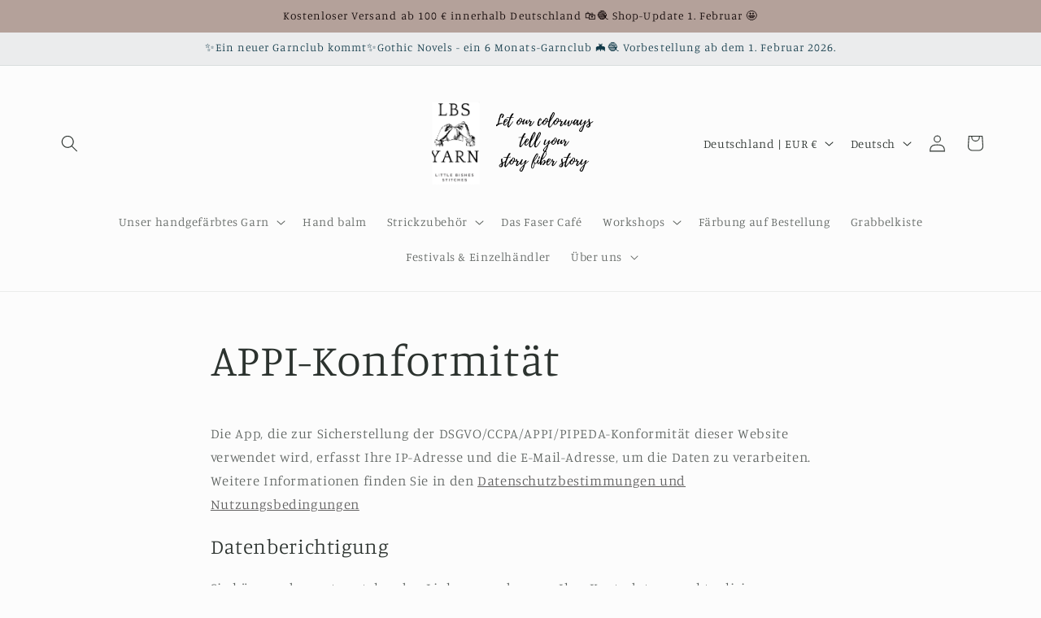

--- FILE ---
content_type: image/svg+xml
request_url: https://www.littlebishesstitches.com/cdn/shop/files/Your_paragraph_text_2.svg?v=1724150448&width=240
body_size: 147658
content:
<svg version="1.0" preserveAspectRatio="xMidYMid meet" height="768" viewBox="0 0 1024.5 477.749988" zoomAndPan="magnify" width="1366" xmlns:xlink="http://www.w3.org/1999/xlink" xmlns="http://www.w3.org/2000/svg"><defs><g></g><clipPath id="0e15064400"><path clip-rule="nonzero" d="M 47.769531 20.691406 L 298.136719 20.691406 L 298.136719 456.960938 L 47.769531 456.960938 Z M 47.769531 20.691406"></path></clipPath><image preserveAspectRatio="xMidYMid meet" height="1084" id="aa3ede8f25" xlink:href="[data-uri]" width="769" y="0" x="0"></image></defs><g fill-opacity="1" fill="#000000"><g transform="translate(381.945285, 141.08676)"><g><path d="M 37.09375 -10.3125 C 38.03125 -10.207031 38.40625 -9.945312 38.21875 -9.53125 C 38.039062 -9.113281 37.648438 -8.679688 37.046875 -8.234375 C 36.453125 -7.796875 35.945312 -7.472656 35.53125 -7.265625 C 33.238281 -6.117188 30.816406 -5.347656 28.265625 -4.953125 C 25.710938 -4.566406 23.210938 -3.929688 20.765625 -3.046875 C 19.628906 -2.679688 18.515625 -2.222656 17.421875 -1.671875 C 16.328125 -1.128906 15.257812 -0.570312 14.21875 0 C 13.59375 0.3125 13.019531 0.625 12.5 0.9375 C 11.976562 1.25 11.507812 1.691406 11.09375 2.265625 C 11.039062 2.316406 10.867188 2.5 10.578125 2.8125 C 10.296875 3.125 10.035156 3.410156 9.796875 3.671875 C 9.566406 3.929688 9.453125 4.035156 9.453125 3.984375 C 8.929688 4.503906 8.382812 4.972656 7.8125 5.390625 C 8.019531 5.285156 8.332031 5.101562 8.75 4.84375 C 9.164062 4.582031 9.398438 4.503906 9.453125 4.609375 C 9.503906 4.921875 9.332031 5.21875 8.9375 5.5 C 8.550781 5.789062 8.097656 6.023438 7.578125 6.203125 C 7.054688 6.390625 6.664062 6.507812 6.40625 6.5625 C 5.570312 6.664062 4.695312 6.570312 3.78125 6.28125 C 2.875 6 2.289062 5.390625 2.03125 4.453125 C 1.664062 3.148438 1.859375 1.847656 2.609375 0.546875 C 3.367188 -0.753906 4.164062 -1.820312 5 -2.65625 C 5.832031 -3.488281 6.71875 -4.085938 7.65625 -4.453125 C 8.226562 -4.710938 8.835938 -4.921875 9.484375 -5.078125 C 10.140625 -5.234375 10.570312 -5.625 10.78125 -6.25 C 10.78125 -6.195312 10.804688 -6.492188 10.859375 -7.140625 C 10.910156 -7.796875 11.039062 -8.175781 11.25 -8.28125 C 11.300781 -8.28125 11.257812 -8.003906 11.125 -7.453125 C 11 -6.910156 10.9375 -6.640625 10.9375 -6.640625 C 11.039062 -6.953125 11.128906 -7.265625 11.203125 -7.578125 C 11.285156 -7.890625 11.378906 -8.226562 11.484375 -8.59375 C 11.429688 -8.539062 11.351562 -8.539062 11.25 -8.59375 C 11.144531 -8.957031 11.171875 -9.453125 11.328125 -10.078125 C 11.484375 -10.703125 11.675781 -11.335938 11.90625 -11.984375 C 12.144531 -12.640625 12.289062 -13.125 12.34375 -13.4375 C 12.550781 -14.164062 12.757812 -14.894531 12.96875 -15.625 C 13.175781 -16.351562 13.359375 -17.082031 13.515625 -17.8125 C 13.878906 -19.15625 14.164062 -20.460938 14.375 -21.734375 C 14.582031 -23.015625 14.765625 -24.332031 14.921875 -25.6875 C 15.078125 -27.195312 15.347656 -28.664062 15.734375 -30.09375 C 16.128906 -31.53125 16.507812 -32.953125 16.875 -34.359375 C 16.925781 -34.515625 17.082031 -35.035156 17.34375 -35.921875 C 17.601562 -36.804688 17.875 -37.664062 18.15625 -38.5 C 18.445312 -39.332031 18.644531 -39.75 18.75 -39.75 C 18.800781 -39.75 18.773438 -39.566406 18.671875 -39.203125 C 18.566406 -38.835938 18.539062 -38.628906 18.59375 -38.578125 C 18.851562 -39.359375 19.082031 -40.140625 19.28125 -40.921875 C 19.488281 -41.703125 19.695312 -42.457031 19.90625 -43.1875 C 19.851562 -43.132812 19.738281 -42.925781 19.5625 -42.5625 C 19.382812 -42.195312 19.296875 -42.039062 19.296875 -42.09375 C 19.242188 -42.507812 19.359375 -43.03125 19.640625 -43.65625 C 19.921875 -44.28125 20.140625 -44.800781 20.296875 -45.21875 L 21.390625 -48.5 C 21.804688 -49.59375 22.234375 -50.6875 22.671875 -51.78125 C 23.117188 -52.875 23.679688 -53.914062 24.359375 -54.90625 C 25.242188 -56.15625 26.285156 -57.234375 27.484375 -58.140625 C 28.679688 -59.046875 30.0625 -59.523438 31.625 -59.578125 C 32.71875 -59.679688 33.8125 -59.5625 34.90625 -59.21875 C 36 -58.882812 36.988281 -58.460938 37.875 -57.953125 C 39.539062 -57.066406 40.722656 -56 41.421875 -54.75 C 42.128906 -53.5 42.535156 -52.039062 42.640625 -50.375 C 42.742188 -49.019531 42.519531 -47.519531 41.96875 -45.875 C 41.425781 -44.238281 40.695312 -42.703125 39.78125 -41.265625 C 38.875 -39.835938 37.875 -38.707031 36.78125 -37.875 C 36.15625 -37.40625 35.4375 -37.015625 34.625 -36.703125 C 33.820312 -36.390625 33.03125 -36.257812 32.25 -36.3125 C 31.726562 -36.363281 31.242188 -36.53125 30.796875 -36.8125 C 30.359375 -37.101562 30.296875 -37.535156 30.609375 -38.109375 C 30.609375 -38.109375 30.632812 -38.132812 30.6875 -38.1875 C 30.738281 -38.238281 30.789062 -38.289062 30.84375 -38.34375 L 30.765625 -38.34375 C 30.765625 -38.34375 30.90625 -38.640625 31.1875 -39.234375 C 31.476562 -39.835938 31.804688 -40.515625 32.171875 -41.265625 C 32.535156 -42.023438 32.882812 -42.675781 33.21875 -43.21875 C 33.5625 -43.769531 33.757812 -44.046875 33.8125 -44.046875 C 33.863281 -44.046875 33.796875 -43.835938 33.609375 -43.421875 C 33.429688 -43.003906 33.265625 -42.570312 33.109375 -42.125 C 32.953125 -41.6875 32.875 -41.441406 32.875 -41.390625 C 34.070312 -43.890625 35.0625 -46.414062 35.84375 -48.96875 C 36 -49.4375 36.179688 -50.046875 36.390625 -50.796875 C 36.597656 -51.554688 36.738281 -52.3125 36.8125 -53.0625 C 36.894531 -53.820312 36.78125 -54.4375 36.46875 -54.90625 C 36.15625 -55.425781 35.722656 -55.632812 35.171875 -55.53125 C 34.628906 -55.425781 34.082031 -55.191406 33.53125 -54.828125 C 32.988281 -54.460938 32.5625 -54.125 32.25 -53.8125 C 31.15625 -52.71875 30.242188 -51.441406 29.515625 -49.984375 C 28.785156 -48.523438 28.132812 -47.09375 27.5625 -45.6875 C 28.03125 -46.726562 28.5625 -47.882812 29.15625 -49.15625 C 29.757812 -50.4375 30.488281 -51.625 31.34375 -52.71875 C 32.207031 -53.8125 33.210938 -54.566406 34.359375 -54.984375 C 35.140625 -55.296875 35.6875 -55.296875 36 -54.984375 C 36.3125 -54.671875 36.46875 -54.226562 36.46875 -53.65625 C 36.46875 -53.082031 36.398438 -52.492188 36.265625 -51.890625 C 36.140625 -51.296875 36.023438 -50.867188 35.921875 -50.609375 C 36.023438 -50.921875 36.113281 -51.398438 36.1875 -52.046875 C 36.269531 -52.703125 36.285156 -53.34375 36.234375 -53.96875 C 36.179688 -54.59375 35.945312 -54.957031 35.53125 -55.0625 C 34.800781 -55.269531 34.054688 -54.992188 33.296875 -54.234375 C 32.546875 -53.484375 31.988281 -52.875 31.625 -52.40625 C 30.007812 -50.320312 28.707031 -47.988281 27.71875 -45.40625 C 26.726562 -42.832031 25.816406 -40.320312 24.984375 -37.875 C 23.316406 -32.820312 21.859375 -27.691406 20.609375 -22.484375 C 19.367188 -17.285156 17.757812 -12.210938 15.78125 -7.265625 C 18.375 -8.046875 21 -8.734375 23.65625 -9.328125 C 26.3125 -9.929688 28.992188 -10.3125 31.703125 -10.46875 C 32.585938 -10.519531 33.5 -10.53125 34.4375 -10.5 C 35.375 -10.476562 36.257812 -10.414062 37.09375 -10.3125 Z M 20.609375 -44.28125 C 20.191406 -42.925781 19.773438 -41.570312 19.359375 -40.21875 C 18.953125 -38.863281 18.566406 -37.507812 18.203125 -36.15625 C 18.515625 -37.195312 18.847656 -38.1875 19.203125 -39.125 C 19.566406 -40.0625 19.929688 -41 20.296875 -41.9375 C 20.921875 -43.289062 21.546875 -44.757812 22.171875 -46.34375 C 22.796875 -47.9375 23.5 -49.515625 24.28125 -51.078125 C 25.0625 -52.640625 26.007812 -53.992188 27.125 -55.140625 C 28.25 -56.285156 29.59375 -57.039062 31.15625 -57.40625 C 29.90625 -57.144531 28.796875 -56.660156 27.828125 -55.953125 C 26.867188 -55.253906 25.972656 -54.332031 25.140625 -53.1875 C 24.148438 -51.832031 23.289062 -50.410156 22.5625 -48.921875 C 21.832031 -47.441406 21.179688 -45.894531 20.609375 -44.28125 Z M 24.75 -38.1875 L 24.75 -38.265625 C 24.4375 -37.328125 24.125 -36.398438 23.8125 -35.484375 C 23.5 -34.578125 23.210938 -33.65625 22.953125 -32.71875 L 24.75 -38.109375 L 24.75 -38.265625 Z M 7.734375 5.46875 L 7.8125 5.390625 C 7.757812 5.390625 7.734375 5.398438 7.734375 5.421875 C 7.734375 5.453125 7.734375 5.46875 7.734375 5.46875 Z M 7.734375 5.46875"></path></g></g></g><g fill-opacity="1" fill="#000000"><g transform="translate(420.912487, 141.08676)"><g><path d="M 29.90625 -19.296875 C 30.0625 -18.984375 30.097656 -18.722656 30.015625 -18.515625 C 29.941406 -18.304688 29.800781 -18.070312 29.59375 -17.8125 L 27.171875 -14.609375 L 22.953125 -9.140625 C 22.429688 -8.460938 21.859375 -7.785156 21.234375 -7.109375 C 20.609375 -6.429688 20.015625 -5.726562 19.453125 -5 C 18.878906 -4.21875 18.316406 -3.421875 17.765625 -2.609375 C 17.222656 -1.804688 16.613281 -1.039062 15.9375 -0.3125 C 15.257812 0.414062 14.503906 1.144531 13.671875 1.875 C 12.835938 2.601562 11.953125 3.226562 11.015625 3.75 C 9.765625 4.425781 8.4375 4.554688 7.03125 4.140625 C 6.039062 3.878906 5.101562 3.445312 4.21875 2.84375 C 3.332031 2.25 2.550781 1.5625 1.875 0.78125 C 1.664062 0.519531 1.484375 0.285156 1.328125 0.078125 C 1.171875 -0.128906 1.066406 -0.390625 1.015625 -0.703125 C 0.960938 -0.960938 0.921875 -1.222656 0.890625 -1.484375 C 0.867188 -1.742188 0.859375 -2.003906 0.859375 -2.265625 C 0.804688 -2.734375 0.84375 -3.160156 0.96875 -3.546875 C 1.101562 -3.941406 1.195312 -4.375 1.25 -4.84375 C 1.351562 -5.363281 1.492188 -5.859375 1.671875 -6.328125 C 1.859375 -6.796875 1.976562 -7.289062 2.03125 -7.8125 C 2.132812 -8.382812 2.25 -8.914062 2.375 -9.40625 C 2.507812 -9.90625 2.601562 -10.414062 2.65625 -10.9375 C 2.707031 -11.40625 2.71875 -11.882812 2.6875 -12.375 C 2.664062 -12.875 2.707031 -13.359375 2.8125 -13.828125 C 2.914062 -14.140625 3.054688 -14.453125 3.234375 -14.765625 C 3.421875 -15.078125 3.566406 -15.414062 3.671875 -15.78125 C 3.566406 -15.570312 3.4375 -15.347656 3.28125 -15.109375 C 3.125 -14.878906 3.019531 -14.660156 2.96875 -14.453125 C 2.863281 -14.140625 2.757812 -13.828125 2.65625 -13.515625 C 2.550781 -13.203125 2.445312 -12.914062 2.34375 -12.65625 C 2.238281 -12.34375 2.144531 -12.039062 2.0625 -11.75 C 1.988281 -11.46875 1.898438 -11.171875 1.796875 -10.859375 C 1.640625 -10.492188 1.492188 -10.15625 1.359375 -9.84375 C 1.234375 -9.53125 1.144531 -9.164062 1.09375 -8.75 C 1.039062 -8.382812 1.023438 -8.03125 1.046875 -7.6875 C 1.078125 -7.351562 1.066406 -7.003906 1.015625 -6.640625 C 0.960938 -6.273438 0.894531 -5.945312 0.8125 -5.65625 C 0.738281 -5.375 0.703125 -5.050781 0.703125 -4.6875 C 0.703125 -4.582031 0.726562 -4.4375 0.78125 -4.25 C 0.832031 -4.070312 0.859375 -3.929688 0.859375 -3.828125 C 0.859375 -3.671875 0.832031 -3.5 0.78125 -3.3125 C 0.726562 -3.132812 0.703125 -2.941406 0.703125 -2.734375 C 0.703125 -2.367188 0.726562 -2.015625 0.78125 -1.671875 C 0.832031 -1.335938 0.882812 -0.960938 0.9375 -0.546875 C 0.3125 -1.640625 0 -2.742188 0 -3.859375 C 0 -4.984375 0.101562 -6.117188 0.3125 -7.265625 C 0.519531 -8.460938 0.710938 -9.617188 0.890625 -10.734375 C 1.078125 -11.859375 1.300781 -12.992188 1.5625 -14.140625 C 2.082031 -16.429688 2.863281 -18.679688 3.90625 -20.890625 C 4.945312 -23.097656 6.195312 -25.113281 7.65625 -26.9375 C 8.851562 -28.550781 10.269531 -29.863281 11.90625 -30.875 C 13.550781 -31.894531 15.414062 -32.195312 17.5 -31.78125 C 18.28125 -31.625 19.054688 -31.363281 19.828125 -31 C 20.609375 -30.632812 21.257812 -30.113281 21.78125 -29.4375 C 22.351562 -28.707031 22.640625 -27.898438 22.640625 -27.015625 C 22.640625 -26.128906 22.507812 -25.242188 22.25 -24.359375 C 21.726562 -22.847656 20.894531 -21.484375 19.75 -20.265625 C 18.613281 -19.046875 17.445312 -17.914062 16.25 -16.875 C 15.726562 -16.457031 15.191406 -16.039062 14.640625 -15.625 C 14.097656 -15.207031 13.539062 -14.816406 12.96875 -14.453125 C 12.601562 -14.242188 12.195312 -14.046875 11.75 -13.859375 C 11.3125 -13.679688 10.882812 -13.515625 10.46875 -13.359375 L 9.140625 -12.890625 C 8.878906 -12.835938 8.695312 -12.796875 8.59375 -12.765625 C 8.488281 -12.742188 8.382812 -12.601562 8.28125 -12.34375 C 8.070312 -11.976562 7.992188 -11.597656 8.046875 -11.203125 C 8.097656 -10.816406 8.070312 -10.414062 7.96875 -10 C 7.914062 -9.476562 7.820312 -8.984375 7.6875 -8.515625 C 7.5625 -8.046875 7.445312 -7.550781 7.34375 -7.03125 C 7.132812 -6.09375 6.9375 -5.0625 6.75 -3.9375 C 6.570312 -2.820312 6.585938 -1.769531 6.796875 -0.78125 C 7.003906 0.207031 7.507812 0.660156 8.3125 0.578125 C 9.125 0.503906 10.007812 0.144531 10.96875 -0.5 C 11.9375 -1.15625 12.835938 -1.847656 13.671875 -2.578125 C 14.503906 -3.304688 15.078125 -3.800781 15.390625 -4.0625 C 15.804688 -4.425781 16.179688 -4.789062 16.515625 -5.15625 C 16.859375 -5.519531 17.210938 -5.882812 17.578125 -6.25 C 17.785156 -6.507812 17.992188 -6.742188 18.203125 -6.953125 C 18.410156 -7.160156 18.59375 -7.367188 18.75 -7.578125 C 18.75 -7.578125 18.773438 -7.65625 18.828125 -7.8125 C 18.878906 -7.96875 18.90625 -8.070312 18.90625 -8.125 C 19.363281 -8.851562 19.890625 -9.582031 20.484375 -10.3125 C 21.085938 -11.039062 21.675781 -11.742188 22.25 -12.421875 C 22.976562 -13.253906 23.65625 -14.097656 24.28125 -14.953125 C 24.90625 -15.816406 25.554688 -16.691406 26.234375 -17.578125 C 26.492188 -17.941406 26.816406 -18.394531 27.203125 -18.9375 C 27.597656 -19.476562 28.03125 -19.863281 28.5 -20.09375 C 28.96875 -20.332031 29.410156 -20.09375 29.828125 -19.375 L 29.828125 -19.296875 C 29.878906 -19.242188 29.90625 -19.242188 29.90625 -19.296875 Z M 10.546875 -18.4375 C 10.335938 -18.070312 10.164062 -17.664062 10.03125 -17.21875 C 9.90625 -16.78125 9.738281 -16.351562 9.53125 -15.9375 C 12.082031 -17.289062 14.269531 -19.03125 16.09375 -21.15625 L 17.421875 -22.875 C 17.523438 -23.082031 17.664062 -23.265625 17.84375 -23.421875 C 18.03125 -23.578125 18.148438 -23.757812 18.203125 -23.96875 C 18.253906 -24.175781 18.253906 -24.367188 18.203125 -24.546875 C 18.148438 -24.734375 18.148438 -24.929688 18.203125 -25.140625 L 18.515625 -26.78125 C 18.566406 -27.195312 18.488281 -27.753906 18.28125 -28.453125 C 18.070312 -29.160156 17.679688 -29.460938 17.109375 -29.359375 C 16.847656 -29.304688 16.585938 -29.132812 16.328125 -28.84375 C 16.066406 -28.5625 15.859375 -28.316406 15.703125 -28.109375 L 14.296875 -26.234375 C 13.460938 -25.035156 12.785156 -23.785156 12.265625 -22.484375 C 11.742188 -21.179688 11.195312 -19.910156 10.625 -18.671875 C 10.625 -18.671875 10.625 -18.65625 10.625 -18.625 C 10.625 -18.601562 10.597656 -18.539062 10.546875 -18.4375 Z M 10.546875 -18.4375"></path></g></g></g><g fill-opacity="1" fill="#000000"><g transform="translate(445.198672, 141.08676)"><g><path d="M 31.703125 -40.609375 L 31.703125 -40.53125 C 31.753906 -40.007812 31.519531 -39.539062 31 -39.125 C 30.476562 -38.707031 29.984375 -38.445312 29.515625 -38.34375 C 28.992188 -38.1875 28.457031 -38.195312 27.90625 -38.375 C 27.363281 -38.5625 26.859375 -38.601562 26.390625 -38.5 C 26.128906 -38.445312 25.984375 -38.367188 25.953125 -38.265625 C 25.929688 -38.160156 25.789062 -38.054688 25.53125 -37.953125 C 25.164062 -37.847656 24.785156 -37.796875 24.390625 -37.796875 C 24.003906 -37.796875 23.628906 -37.796875 23.265625 -37.796875 C 22.742188 -37.796875 22.039062 -37.859375 21.15625 -37.984375 C 20.269531 -38.117188 19.625 -38.054688 19.21875 -37.796875 C 19.0625 -37.742188 18.90625 -37.585938 18.75 -37.328125 L 18.984375 -37.796875 C 18.773438 -37.742188 18.488281 -37.3125 18.125 -36.5 C 17.757812 -35.695312 17.445312 -34.929688 17.1875 -34.203125 L 18.046875 -35.921875 L 16.953125 -32.953125 C 16.585938 -32.117188 16.222656 -31.285156 15.859375 -30.453125 C 15.492188 -29.617188 15.128906 -28.785156 14.765625 -27.953125 C 14.085938 -26.335938 13.421875 -24.707031 12.765625 -23.0625 C 12.117188 -21.425781 11.484375 -19.78125 10.859375 -18.125 C 9.816406 -15.101562 8.800781 -12.003906 7.8125 -8.828125 C 6.820312 -5.648438 5.960938 -2.472656 5.234375 0.703125 C 5.179688 1.066406 5.035156 1.703125 4.796875 2.609375 C 4.566406 3.523438 4.453125 4.425781 4.453125 5.3125 C 4.453125 6.195312 4.6875 6.742188 5.15625 6.953125 C 5.257812 7.003906 5.597656 6.882812 6.171875 6.59375 C 6.742188 6.3125 7.003906 6.195312 6.953125 6.25 C 7.160156 6.039062 7.367188 5.832031 7.578125 5.625 C 7.785156 5.414062 7.992188 5.207031 8.203125 5 C 8.046875 5.101562 7.8125 5.269531 7.5 5.5 C 7.1875 5.738281 7.03125 5.832031 7.03125 5.78125 C 7.03125 5.625 7.1875 5.375 7.5 5.03125 C 7.8125 4.695312 8.148438 4.359375 8.515625 4.015625 C 8.878906 3.679688 9.113281 3.460938 9.21875 3.359375 C 9.632812 2.941406 10.007812 2.523438 10.34375 2.109375 C 10.6875 1.691406 11.039062 1.300781 11.40625 0.9375 L 15.9375 -4.609375 C 17.34375 -6.378906 18.71875 -8.148438 20.0625 -9.921875 C 21.414062 -11.691406 22.796875 -13.460938 24.203125 -15.234375 C 24.410156 -15.492188 24.679688 -15.910156 25.015625 -16.484375 C 25.359375 -17.054688 25.738281 -17.601562 26.15625 -18.125 C 26.570312 -18.644531 26.9375 -18.929688 27.25 -18.984375 C 27.875 -19.085938 28.265625 -18.90625 28.421875 -18.4375 C 28.578125 -17.96875 28.550781 -17.472656 28.34375 -16.953125 C 27.976562 -15.910156 27.378906 -14.929688 26.546875 -14.015625 C 25.710938 -13.109375 25.007812 -12.1875 24.4375 -11.25 C 23.445312 -9.632812 22.390625 -8.046875 21.265625 -6.484375 C 20.148438 -4.921875 19.023438 -3.359375 17.890625 -1.796875 C 16.640625 -0.128906 15.375 1.535156 14.09375 3.203125 C 12.820312 4.867188 11.507812 6.507812 10.15625 8.125 C 9.53125 8.90625 8.8125 9.765625 8 10.703125 C 7.195312 11.640625 6.300781 12.34375 5.3125 12.8125 C 4.582031 13.175781 3.773438 13.203125 2.890625 12.890625 C 2.003906 12.578125 1.25 12.1875 0.625 11.71875 C -0.0507812 11.25 -0.597656 10.675781 -1.015625 10 C -1.429688 9.320312 -1.71875 8.59375 -1.875 7.8125 C -1.925781 7.550781 -2.003906 6.960938 -2.109375 6.046875 C -2.210938 5.140625 -2.160156 4.554688 -1.953125 4.296875 L -1.953125 5.46875 L -1.796875 3.90625 C -1.847656 4.0625 -1.882812 3.96875 -1.90625 3.625 C -1.9375 3.289062 -1.953125 3.097656 -1.953125 3.046875 C -1.953125 2.734375 -1.910156 2.40625 -1.828125 2.0625 C -1.753906 1.726562 -1.691406 1.40625 -1.640625 1.09375 C -1.535156 0.46875 -1.414062 -0.140625 -1.28125 -0.734375 C -1.15625 -1.335938 -1.015625 -1.953125 -0.859375 -2.578125 C -0.597656 -3.773438 -0.3125 -4.984375 0 -6.203125 C 0.3125 -7.429688 0.570312 -8.671875 0.78125 -9.921875 C 0.988281 -11.171875 1.285156 -12.394531 1.671875 -13.59375 C 2.066406 -14.789062 2.445312 -15.960938 2.8125 -17.109375 C 2.863281 -17.265625 3.03125 -17.753906 3.3125 -18.578125 C 3.601562 -19.410156 3.914062 -20.226562 4.25 -21.03125 C 4.59375 -21.84375 4.816406 -22.25 4.921875 -22.25 C 4.972656 -22.25 4.957031 -22.09375 4.875 -21.78125 C 4.800781 -21.46875 4.765625 -21.285156 4.765625 -21.234375 C 4.921875 -21.804688 5.101562 -22.390625 5.3125 -22.984375 C 5.519531 -23.585938 5.726562 -24.175781 5.9375 -24.75 C 5.882812 -24.539062 5.804688 -24.367188 5.703125 -24.234375 C 5.597656 -24.109375 5.546875 -24.070312 5.546875 -24.125 C 5.546875 -24.59375 5.726562 -25.175781 6.09375 -25.875 C 6.457031 -26.582031 6.71875 -27.144531 6.875 -27.5625 L 7.8125 -30.296875 C 8.226562 -31.546875 8.671875 -32.796875 9.140625 -34.046875 C 9.609375 -35.296875 10.101562 -36.492188 10.625 -37.640625 C 9.53125 -37.585938 8.460938 -37.5625 7.421875 -37.5625 C 6.378906 -37.5625 5.335938 -37.457031 4.296875 -37.25 C 2.835938 -36.988281 1.238281 -36.894531 -0.5 -36.96875 C -2.25 -37.050781 -3.878906 -37.195312 -5.390625 -37.40625 C -5.597656 -37.457031 -6 -37.535156 -6.59375 -37.640625 C -7.195312 -37.742188 -7.394531 -38.003906 -7.1875 -38.421875 C -7.082031 -38.523438 -6.726562 -38.65625 -6.125 -38.8125 C -5.53125 -38.96875 -5.15625 -39.070312 -5 -39.125 C -4.269531 -39.382812 -3.515625 -39.539062 -2.734375 -39.59375 C -1.953125 -39.644531 -1.171875 -39.695312 -0.390625 -39.75 C 1.117188 -39.90625 2.628906 -39.984375 4.140625 -39.984375 C 5.648438 -39.984375 7.160156 -40.085938 8.671875 -40.296875 C 9.085938 -40.347656 9.566406 -40.347656 10.109375 -40.296875 C 10.660156 -40.242188 11.117188 -40.296875 11.484375 -40.453125 C 11.847656 -40.554688 12.066406 -40.738281 12.140625 -41 C 12.222656 -41.257812 12.34375 -41.570312 12.5 -41.9375 C 12.757812 -42.664062 13.046875 -43.367188 13.359375 -44.046875 C 13.671875 -44.722656 13.984375 -45.398438 14.296875 -46.078125 C 14.660156 -46.804688 15.007812 -47.546875 15.34375 -48.296875 C 15.6875 -49.054688 16.09375 -49.773438 16.5625 -50.453125 C 16.875 -50.867188 17.1875 -51.191406 17.5 -51.421875 C 17.8125 -51.660156 18.070312 -52.015625 18.28125 -52.484375 C 18.75 -53.523438 19.265625 -54.566406 19.828125 -55.609375 C 20.398438 -56.648438 21.050781 -57.613281 21.78125 -58.5 C 22.5625 -59.53125 23.578125 -60.160156 24.828125 -60.390625 C 26.078125 -60.628906 27.300781 -60.617188 28.5 -60.359375 C 29.070312 -60.253906 29.65625 -60.003906 30.25 -59.609375 C 30.851562 -59.222656 31.023438 -58.644531 30.765625 -57.875 C 30.660156 -57.5625 30.453125 -57.300781 30.140625 -57.09375 C 29.828125 -56.882812 29.539062 -56.648438 29.28125 -56.390625 C 29.28125 -56.335938 29.394531 -56.425781 29.625 -56.65625 C 29.863281 -56.894531 29.984375 -56.9375 29.984375 -56.78125 C 29.984375 -56.625 29.722656 -56.164062 29.203125 -55.40625 C 28.679688 -54.65625 28.171875 -53.953125 27.671875 -53.296875 C 27.179688 -52.648438 26.882812 -52.328125 26.78125 -52.328125 C 26.78125 -52.328125 26.867188 -52.492188 27.046875 -52.828125 C 27.234375 -53.171875 27.429688 -53.507812 27.640625 -53.84375 C 27.847656 -54.1875 27.953125 -54.382812 27.953125 -54.4375 C 26.492188 -52.25 25.125 -49.984375 23.84375 -47.640625 C 22.570312 -45.296875 21.335938 -42.925781 20.140625 -40.53125 C 20.347656 -40.53125 20.609375 -40.816406 20.921875 -41.390625 C 20.660156 -40.867188 20.53125 -40.582031 20.53125 -40.53125 C 22.039062 -40.632812 23.578125 -40.695312 25.140625 -40.71875 C 26.703125 -40.75 28.265625 -40.789062 29.828125 -40.84375 C 30.140625 -40.84375 30.515625 -40.945312 30.953125 -41.15625 C 31.398438 -41.363281 31.648438 -41.179688 31.703125 -40.609375 Z M 16.875 -36.078125 C 18.4375 -39.410156 19.992188 -42.742188 21.546875 -46.078125 C 23.109375 -49.410156 24.929688 -52.585938 27.015625 -55.609375 C 23.890625 -51.179688 21.234375 -46.453125 19.046875 -41.421875 C 16.867188 -36.398438 14.6875 -31.441406 12.5 -26.546875 C 9.894531 -20.773438 7.734375 -14.894531 6.015625 -8.90625 C 5.648438 -7.550781 5.296875 -6.179688 4.953125 -4.796875 C 4.617188 -3.421875 4.320312 -2.03125 4.0625 -0.625 L 4.453125 -2.109375 C 4.867188 -3.929688 5.375 -5.753906 5.96875 -7.578125 C 6.570312 -9.398438 7.210938 -11.195312 7.890625 -12.96875 C 9.296875 -16.820312 10.703125 -20.710938 12.109375 -24.640625 C 13.515625 -28.566406 15.101562 -32.378906 16.875 -36.078125 Z M 22.015625 -43.8125 C 22.429688 -44.695312 22.796875 -45.503906 23.109375 -46.234375 C 23.421875 -46.960938 23.679688 -47.351562 23.890625 -47.40625 Z M 13.984375 -26.78125 C 13.984375 -26.882812 14.007812 -26.988281 14.0625 -27.09375 C 13.695312 -26.3125 13.367188 -25.53125 13.078125 -24.75 C 12.796875 -23.96875 12.5 -23.210938 12.1875 -22.484375 C 12.5 -23.210938 12.8125 -23.925781 13.125 -24.625 C 13.4375 -25.332031 13.722656 -26.050781 13.984375 -26.78125 Z M 21 -41.546875 C 21.101562 -41.804688 21.234375 -42.078125 21.390625 -42.359375 C 21.546875 -42.648438 21.675781 -42.953125 21.78125 -43.265625 Z M 3.984375 7.65625 L 3.75 7.5 C 3.851562 7.601562 3.929688 7.65625 3.984375 7.65625 Z M 3.984375 7.65625"></path></g></g></g><g fill-opacity="1" fill="#000000"><g transform="translate(469.17247, 141.08676)"><g></g></g></g><g fill-opacity="1" fill="#000000"><g transform="translate(491.037901, 141.08676)"><g><path d="M 35.921875 -19.453125 C 36.492188 -18.722656 36.46875 -18.125 35.84375 -17.65625 C 35.21875 -17.1875 34.34375 -16.820312 33.21875 -16.5625 C 32.101562 -16.300781 31.035156 -16.117188 30.015625 -16.015625 C 29.003906 -15.910156 28.394531 -15.832031 28.1875 -15.78125 C 28.132812 -15.78125 27.925781 -15.726562 27.5625 -15.625 C 27.195312 -15.519531 27.039062 -15.492188 27.09375 -15.546875 C 26.726562 -15.390625 26.503906 -15.285156 26.421875 -15.234375 C 26.347656 -15.179688 26.179688 -14.972656 25.921875 -14.609375 C 25.609375 -14.140625 25.304688 -13.65625 25.015625 -13.15625 C 24.734375 -12.664062 24.460938 -12.1875 24.203125 -11.71875 C 24.097656 -11.613281 23.785156 -11.195312 23.265625 -10.46875 C 22.742188 -9.738281 22.207031 -9.046875 21.65625 -8.390625 C 21.113281 -7.742188 20.738281 -7.445312 20.53125 -7.5 C 20.53125 -7.5 20.632812 -7.628906 20.84375 -7.890625 C 21.050781 -8.148438 21.128906 -8.304688 21.078125 -8.359375 L 18.828125 -5.703125 C 19.085938 -5.960938 19.21875 -6.039062 19.21875 -5.9375 C 19.007812 -5.257812 18.394531 -4.566406 17.375 -3.859375 C 16.363281 -3.160156 15.570312 -2.601562 15 -2.1875 C 14.375 -1.71875 13.679688 -1.285156 12.921875 -0.890625 C 12.171875 -0.503906 11.378906 -0.257812 10.546875 -0.15625 C 8.929688 0 7.34375 -0.285156 5.78125 -1.015625 C 4.269531 -1.796875 2.992188 -2.925781 1.953125 -4.40625 C 0.910156 -5.894531 0.269531 -7.523438 0.03125 -9.296875 C -0.195312 -11.066406 0.101562 -12.734375 0.9375 -14.296875 C 1.613281 -15.546875 2.238281 -16.84375 2.8125 -18.1875 C 3.382812 -19.539062 4.140625 -20.84375 5.078125 -22.09375 C 5.648438 -22.769531 6.234375 -23.421875 6.828125 -24.046875 C 7.429688 -24.671875 8.097656 -25.21875 8.828125 -25.6875 C 9.453125 -26.15625 10.15625 -26.546875 10.9375 -26.859375 C 11.195312 -27.015625 11.5625 -27.128906 12.03125 -27.203125 C 12.5 -27.285156 12.835938 -27.40625 13.046875 -27.5625 C 13.304688 -27.71875 13.539062 -28.171875 13.75 -28.921875 C 13.957031 -29.679688 14.140625 -30.21875 14.296875 -30.53125 C 14.609375 -31.101562 14.972656 -31.703125 15.390625 -32.328125 C 15.960938 -33.109375 16.570312 -33.863281 17.21875 -34.59375 C 17.875 -35.320312 18.617188 -35.921875 19.453125 -36.390625 C 20.796875 -37.117188 22.09375 -37.222656 23.34375 -36.703125 C 24.59375 -36.179688 25.710938 -35.425781 26.703125 -34.4375 C 26.703125 -34.4375 26.921875 -34.28125 27.359375 -33.96875 C 27.804688 -33.65625 28.003906 -33.367188 27.953125 -33.109375 L 27.640625 -33.421875 L 27.953125 -32.796875 L 28.03125 -32.71875 C 27.925781 -33.03125 28.015625 -33.015625 28.296875 -32.671875 C 28.585938 -32.335938 28.734375 -32.171875 28.734375 -32.171875 C 29.097656 -31.648438 29.359375 -30.972656 29.515625 -30.140625 C 29.617188 -29.617188 29.671875 -29.070312 29.671875 -28.5 C 29.671875 -27.925781 29.617188 -27.351562 29.515625 -26.78125 C 29.359375 -25.320312 29.082031 -23.863281 28.6875 -22.40625 C 28.300781 -20.945312 27.898438 -19.519531 27.484375 -18.125 C 28.679688 -18.332031 29.851562 -18.566406 31 -18.828125 C 32.144531 -19.085938 33.289062 -19.320312 34.4375 -19.53125 C 34.695312 -19.625 34.957031 -19.707031 35.21875 -19.78125 C 35.476562 -19.863281 35.710938 -19.78125 35.921875 -19.53125 C 35.972656 -19.476562 35.984375 -19.453125 35.953125 -19.453125 C 35.929688 -19.453125 35.921875 -19.453125 35.921875 -19.453125 Z M 8.90625 -3.671875 C 10.726562 -4.035156 12.40625 -4.867188 13.9375 -6.171875 C 15.476562 -7.472656 16.816406 -8.984375 17.953125 -10.703125 C 19.097656 -12.421875 20.0625 -14.035156 20.84375 -15.546875 C 19.707031 -15.703125 18.539062 -15.988281 17.34375 -16.40625 C 16.144531 -16.820312 15.085938 -17.429688 14.171875 -18.234375 C 13.265625 -19.046875 12.65625 -20.097656 12.34375 -21.390625 C 11.71875 -20.710938 10.78125 -19.101562 9.53125 -16.5625 L 10 -17.265625 C 9.945312 -17.109375 9.6875 -16.519531 9.21875 -15.5 C 8.75 -14.488281 8.226562 -13.28125 7.65625 -11.875 C 7.082031 -10.46875 6.648438 -9.113281 6.359375 -7.8125 C 6.078125 -6.507812 6.09375 -5.441406 6.40625 -4.609375 C 6.71875 -3.773438 7.523438 -3.460938 8.828125 -3.671875 Z M 24.28125 -25.296875 C 24.4375 -25.972656 24.601562 -26.789062 24.78125 -27.75 C 24.96875 -28.71875 25.085938 -29.679688 25.140625 -30.640625 C 25.191406 -31.609375 25.007812 -32.429688 24.59375 -33.109375 C 24.070312 -33.941406 23.445312 -34.203125 22.71875 -33.890625 C 21.988281 -33.578125 21.285156 -33.054688 20.609375 -32.328125 C 19.929688 -31.597656 19.390625 -30.972656 18.984375 -30.453125 C 18.929688 -30.453125 18.90625 -30.4375 18.90625 -30.40625 C 18.90625 -30.382812 18.90625 -30.375 18.90625 -30.375 L 18.828125 -30.21875 L 18.828125 -30.296875 C 18.773438 -30.140625 18.75 -30.0625 18.75 -30.0625 C 18.539062 -29.800781 18.332031 -29.523438 18.125 -29.234375 C 17.914062 -28.953125 17.679688 -28.601562 17.421875 -28.1875 C 17.472656 -28.238281 17.640625 -28.484375 17.921875 -28.921875 C 18.210938 -29.367188 18.382812 -29.539062 18.4375 -29.4375 C 18.539062 -29.28125 18.472656 -28.953125 18.234375 -28.453125 C 18.003906 -27.960938 17.757812 -27.46875 17.5 -26.96875 C 17.238281 -26.476562 17.054688 -26.15625 16.953125 -26 C 16.742188 -25.375 16.546875 -24.75 16.359375 -24.125 C 16.179688 -23.5 16.039062 -22.847656 15.9375 -22.171875 C 15.882812 -21.492188 15.867188 -20.816406 15.890625 -20.140625 C 15.921875 -19.472656 16.195312 -18.90625 16.71875 -18.4375 C 17.03125 -18.175781 17.421875 -17.992188 17.890625 -17.890625 C 18.359375 -17.785156 18.800781 -17.707031 19.21875 -17.65625 C 19.46875 -17.601562 19.800781 -17.5625 20.21875 -17.53125 C 20.632812 -17.507812 20.945312 -17.523438 21.15625 -17.578125 C 21.570312 -17.679688 21.78125 -17.734375 21.78125 -17.734375 C 21.78125 -17.734375 21.882812 -17.914062 22.09375 -18.28125 C 22.664062 -19.257812 23.109375 -20.398438 23.421875 -21.703125 C 23.734375 -23.003906 24.019531 -24.203125 24.28125 -25.296875 Z M 18.90625 -30.375 C 18.90625 -30.375 18.914062 -30.375 18.9375 -30.375 C 18.96875 -30.375 18.984375 -30.398438 18.984375 -30.453125 Z M 18.90625 -30.375"></path></g></g></g><g fill-opacity="1" fill="#000000"><g transform="translate(521.571338, 141.08676)"><g><path d="M 36.9375 -19.0625 C 36.988281 -18.59375 36.789062 -18.003906 36.34375 -17.296875 C 35.90625 -16.597656 35.554688 -16.039062 35.296875 -15.625 C 34.773438 -14.6875 34.148438 -13.785156 33.421875 -12.921875 C 32.691406 -12.066406 31.960938 -11.222656 31.234375 -10.390625 C 30.503906 -9.609375 29.65625 -8.707031 28.6875 -7.6875 C 27.726562 -6.675781 26.6875 -5.789062 25.5625 -5.03125 C 24.445312 -4.28125 23.265625 -3.851562 22.015625 -3.75 C 21.179688 -3.695312 20.347656 -3.863281 19.515625 -4.25 C 18.691406 -4.644531 18.046875 -5.234375 17.578125 -6.015625 C 17.054688 -7.003906 16.832031 -8.054688 16.90625 -9.171875 C 16.988281 -10.296875 17.222656 -11.40625 17.609375 -12.5 C 18.003906 -13.59375 18.359375 -14.582031 18.671875 -15.46875 C 17.679688 -14.269531 16.691406 -13.054688 15.703125 -11.828125 C 14.710938 -10.609375 13.722656 -9.375 12.734375 -8.125 C 12.578125 -7.96875 12.160156 -7.535156 11.484375 -6.828125 C 10.804688 -6.128906 10.035156 -5.390625 9.171875 -4.609375 C 8.316406 -3.828125 7.535156 -3.203125 6.828125 -2.734375 C 6.128906 -2.265625 5.675781 -2.160156 5.46875 -2.421875 C 5.46875 -2.472656 5.582031 -2.550781 5.8125 -2.65625 C 6.050781 -2.757812 6.144531 -2.835938 6.09375 -2.890625 C 5.726562 -2.679688 5.320312 -2.484375 4.875 -2.296875 C 4.4375 -2.117188 4.007812 -2.03125 3.59375 -2.03125 C 3.644531 -1.976562 3.773438 -1.953125 3.984375 -1.953125 C 4.035156 -1.796875 3.878906 -1.742188 3.515625 -1.796875 C 3.148438 -1.847656 2.769531 -1.953125 2.375 -2.109375 C 1.988281 -2.265625 1.742188 -2.367188 1.640625 -2.421875 C 1.222656 -2.835938 0.894531 -3.332031 0.65625 -3.90625 C 0.425781 -4.476562 0.257812 -5.023438 0.15625 -5.546875 C -0.0507812 -6.796875 -0.078125 -8.046875 0.078125 -9.296875 C 0.234375 -10.546875 0.46875 -11.769531 0.78125 -12.96875 C 1.09375 -14.21875 1.429688 -15.453125 1.796875 -16.671875 C 2.160156 -17.898438 2.601562 -19.109375 3.125 -20.296875 C 3.382812 -20.921875 3.722656 -21.441406 4.140625 -21.859375 C 4.554688 -22.273438 4.894531 -22.742188 5.15625 -23.265625 C 5.570312 -24.253906 6.078125 -25.304688 6.671875 -26.421875 C 7.273438 -27.546875 7.992188 -28.445312 8.828125 -29.125 C 9.554688 -29.75 10.453125 -30.035156 11.515625 -29.984375 C 12.585938 -29.929688 13.460938 -29.617188 14.140625 -29.046875 C 14.867188 -28.523438 15.128906 -28.082031 14.921875 -27.71875 C 14.710938 -27.351562 14.453125 -26.882812 14.140625 -26.3125 C 14.296875 -26.570312 14.453125 -26.726562 14.609375 -26.78125 C 14.660156 -26.78125 14.53125 -26.46875 14.21875 -25.84375 C 13.90625 -25.21875 13.578125 -24.59375 13.234375 -23.96875 C 12.898438 -23.34375 12.65625 -23.03125 12.5 -23.03125 C 12.5 -23.03125 12.550781 -23.1875 12.65625 -23.5 C 12.757812 -23.8125 12.863281 -24.070312 12.96875 -24.28125 C 12.445312 -23.394531 11.953125 -22.484375 11.484375 -21.546875 C 11.015625 -20.609375 10.570312 -19.675781 10.15625 -18.75 C 10.3125 -18.957031 10.46875 -19.0625 10.625 -19.0625 C 10.570312 -19.0625 10.390625 -18.695312 10.078125 -17.96875 C 9.765625 -17.238281 9.410156 -16.378906 9.015625 -15.390625 C 8.628906 -14.398438 8.28125 -13.5 7.96875 -12.6875 C 7.65625 -11.882812 7.472656 -11.40625 7.421875 -11.25 C 7.316406 -10.882812 7.160156 -10.335938 6.953125 -9.609375 C 6.742188 -8.878906 6.664062 -8.265625 6.71875 -7.765625 C 6.769531 -7.273438 7.132812 -7.132812 7.8125 -7.34375 C 8.957031 -7.65625 10.050781 -8.421875 11.09375 -9.640625 C 12.132812 -10.867188 12.992188 -11.898438 13.671875 -12.734375 C 14.609375 -13.773438 15.476562 -14.867188 16.28125 -16.015625 C 17.09375 -17.160156 17.914062 -18.304688 18.75 -19.453125 C 19.3125 -20.328125 19.929688 -21.285156 20.609375 -22.328125 C 21.285156 -23.367188 22.101562 -24.203125 23.0625 -24.828125 C 24.03125 -25.453125 25.164062 -25.582031 26.46875 -25.21875 C 27.664062 -24.90625 28.265625 -24.332031 28.265625 -23.5 C 28.265625 -22.664062 28.015625 -21.769531 27.515625 -20.8125 C 27.023438 -19.851562 26.597656 -19.007812 26.234375 -18.28125 C 26.492188 -18.539062 26.625 -18.644531 26.625 -18.59375 C 26.78125 -18.4375 26.753906 -18.054688 26.546875 -17.453125 C 26.335938 -16.859375 26.101562 -16.25 25.84375 -15.625 C 25.582031 -15 25.398438 -14.554688 25.296875 -14.296875 C 25.085938 -13.566406 24.851562 -12.785156 24.59375 -11.953125 C 24.332031 -11.117188 24.175781 -10.285156 24.125 -9.453125 C 24.070312 -8.515625 24.1875 -8.097656 24.46875 -8.203125 C 24.757812 -8.304688 25.21875 -8.59375 25.84375 -9.0625 C 27.195312 -10.101562 28.429688 -11.257812 29.546875 -12.53125 C 30.671875 -13.8125 31.804688 -15.050781 32.953125 -16.25 C 33.003906 -16.300781 33.222656 -16.535156 33.609375 -16.953125 C 34.003906 -17.367188 34.445312 -17.8125 34.9375 -18.28125 C 35.4375 -18.75 35.878906 -19.082031 36.265625 -19.28125 C 36.660156 -19.488281 36.882812 -19.414062 36.9375 -19.0625 Z M 25.0625 -17.5 C 25.320312 -18.332031 25.632812 -19.148438 26 -19.953125 C 26.363281 -20.753906 26.703125 -21.570312 27.015625 -22.40625 C 26.753906 -21.78125 26.390625 -21.09375 25.921875 -20.34375 C 25.453125 -19.59375 25.046875 -18.851562 24.703125 -18.125 C 24.367188 -17.394531 24.304688 -16.691406 24.515625 -16.015625 C 24.515625 -15.910156 24.488281 -15.832031 24.4375 -15.78125 C 24.539062 -15.882812 24.59375 -15.960938 24.59375 -16.015625 C 24.695312 -16.222656 24.785156 -16.46875 24.859375 -16.75 C 24.941406 -17.039062 25.007812 -17.289062 25.0625 -17.5 Z M 6.484375 -7.421875 C 6.429688 -7.785156 6.625 -8.75 7.0625 -10.3125 C 7.507812 -11.875 7.992188 -13.410156 8.515625 -14.921875 C 8.097656 -13.878906 7.601562 -12.65625 7.03125 -11.25 C 6.457031 -9.84375 6.273438 -8.566406 6.484375 -7.421875 Z M 18.671875 -15.078125 C 18.773438 -15.390625 18.878906 -15.625 18.984375 -15.78125 C 18.773438 -15.625 18.671875 -15.390625 18.671875 -15.078125 Z M 18.671875 -15.078125"></path></g></g></g><g fill-opacity="1" fill="#000000"><g transform="translate(552.807597, 141.08676)"><g><path d="M 32.015625 -18.984375 C 32.117188 -18.460938 32.039062 -17.890625 31.78125 -17.265625 C 31.519531 -16.640625 31.257812 -16.09375 31 -15.625 C 30.6875 -14.945312 30.332031 -14.296875 29.9375 -13.671875 C 29.550781 -13.046875 29.148438 -12.421875 28.734375 -11.796875 C 27.847656 -10.492188 26.921875 -9.175781 25.953125 -7.84375 C 24.992188 -6.519531 24.046875 -5.179688 23.109375 -3.828125 C 22.171875 -2.523438 21.179688 -1.25 20.140625 0 C 19.109375 1.25 17.96875 2.394531 16.71875 3.4375 C 16.5625 3.539062 16.144531 3.851562 15.46875 4.375 C 14.789062 4.894531 14.140625 5.390625 13.515625 5.859375 C 12.890625 6.328125 12.523438 6.5625 12.421875 6.5625 C 12.421875 6.507812 12.472656 6.429688 12.578125 6.328125 L 12.03125 6.5625 C 12.238281 6.507812 12.09375 6.648438 11.59375 6.984375 C 11.101562 7.328125 10.753906 7.550781 10.546875 7.65625 C 9.453125 7.863281 8.382812 7.628906 7.34375 6.953125 C 6.820312 6.640625 6.414062 6.25 6.125 5.78125 C 5.84375 5.3125 5.570312 4.816406 5.3125 4.296875 C 4.945312 3.410156 4.722656 2.550781 4.640625 1.71875 C 4.566406 0.882812 4.609375 0 4.765625 -0.9375 C 4.816406 -1.09375 4.945312 -1.5625 5.15625 -2.34375 C 5.363281 -3.125 5.597656 -3.90625 5.859375 -4.6875 C 6.117188 -5.46875 6.328125 -5.832031 6.484375 -5.78125 C 6.585938 -5.78125 6.585938 -5.675781 6.484375 -5.46875 C 6.378906 -5.257812 6.351562 -5.128906 6.40625 -5.078125 L 6.953125 -7.03125 C 6.898438 -7.03125 7.066406 -7.484375 7.453125 -8.390625 C 7.847656 -9.304688 8.316406 -10.363281 8.859375 -11.5625 C 9.410156 -12.757812 9.921875 -13.828125 10.390625 -14.765625 C 10.859375 -15.703125 11.144531 -16.25 11.25 -16.40625 C 10.101562 -16.195312 8.863281 -16.171875 7.53125 -16.328125 C 6.207031 -16.484375 5.128906 -17.054688 4.296875 -18.046875 C 4.085938 -18.359375 3.984375 -18.65625 3.984375 -18.9375 C 3.984375 -19.226562 3.929688 -19.472656 3.828125 -19.671875 C 3.722656 -19.984375 3.601562 -20.242188 3.46875 -20.453125 C 3.34375 -20.660156 3.226562 -20.894531 3.125 -21.15625 C 2.914062 -22.09375 3.003906 -23.082031 3.390625 -24.125 C 3.785156 -25.164062 4.359375 -26.078125 5.109375 -26.859375 C 5.867188 -27.640625 6.726562 -28.132812 7.6875 -28.34375 C 8.65625 -28.550781 9.609375 -28.34375 10.546875 -27.71875 L 10.390625 -27.953125 C 10.441406 -28.210938 10.625 -28.144531 10.9375 -27.75 C 11.25 -27.363281 11.429688 -27.066406 11.484375 -26.859375 C 11.484375 -26.753906 11.429688 -26.503906 11.328125 -26.109375 C 11.222656 -25.722656 11.09375 -25.347656 10.9375 -24.984375 C 10.78125 -24.617188 10.625 -24.460938 10.46875 -24.515625 C 10.414062 -24.515625 10.476562 -24.75 10.65625 -25.21875 C 10.84375 -25.6875 10.9375 -25.945312 10.9375 -26 C 10.675781 -25.269531 10.242188 -24.5 9.640625 -23.6875 C 9.046875 -22.882812 8.695312 -22.09375 8.59375 -21.3125 C 8.539062 -20.738281 8.644531 -20.382812 8.90625 -20.25 C 9.164062 -20.125 9.554688 -20.007812 10.078125 -19.90625 C 10.804688 -19.695312 11.703125 -19.59375 12.765625 -19.59375 C 13.835938 -19.59375 14.84375 -19.46875 15.78125 -19.21875 C 15.15625 -19.425781 14.503906 -19.566406 13.828125 -19.640625 C 13.148438 -19.710938 12.550781 -19.773438 12.03125 -19.828125 C 12.03125 -19.828125 12.015625 -19.828125 11.984375 -19.828125 C 11.960938 -19.828125 11.953125 -19.851562 11.953125 -19.90625 C 12.523438 -19.851562 13.109375 -19.800781 13.703125 -19.75 C 14.304688 -19.695312 14.867188 -19.625 15.390625 -19.53125 C 16.535156 -19.269531 17.394531 -18.863281 17.96875 -18.3125 C 18.539062 -17.769531 18.59375 -16.898438 18.125 -15.703125 C 17.65625 -14.554688 17.144531 -13.421875 16.59375 -12.296875 C 16.050781 -11.179688 15.519531 -10.050781 15 -8.90625 C 14.53125 -7.8125 14.085938 -6.691406 13.671875 -5.546875 C 13.253906 -4.398438 12.835938 -3.253906 12.421875 -2.109375 C 12.367188 -1.847656 12.1875 -1.378906 11.875 -0.703125 C 11.5625 -0.0234375 11.300781 0.648438 11.09375 1.328125 C 10.882812 2.003906 10.882812 2.472656 11.09375 2.734375 C 11.300781 2.941406 11.675781 2.914062 12.21875 2.65625 C 12.769531 2.394531 13.382812 1.988281 14.0625 1.4375 C 14.738281 0.894531 15.375 0.351562 15.96875 -0.1875 C 16.570312 -0.738281 17.03125 -1.171875 17.34375 -1.484375 C 17.238281 -1.378906 17.132812 -1.3125 17.03125 -1.28125 C 16.925781 -1.257812 16.820312 -1.195312 16.71875 -1.09375 C 16.664062 -1.09375 16.769531 -1.273438 17.03125 -1.640625 C 17.289062 -2.003906 17.585938 -2.394531 17.921875 -2.8125 C 18.265625 -3.226562 18.460938 -3.488281 18.515625 -3.59375 L 20.765625 -6.484375 L 24.984375 -12.03125 L 29.28125 -17.8125 C 29.4375 -17.96875 29.695312 -18.28125 30.0625 -18.75 C 30.425781 -19.21875 30.800781 -19.539062 31.1875 -19.71875 C 31.582031 -19.894531 31.859375 -19.648438 32.015625 -18.984375 Z M 8.671875 -9.609375 C 8.203125 -8.515625 7.742188 -7.40625 7.296875 -6.28125 C 6.859375 -5.164062 6.507812 -4.007812 6.25 -2.8125 C 6.507812 -3.851562 6.847656 -4.851562 7.265625 -5.8125 C 7.679688 -6.78125 8.070312 -7.734375 8.4375 -8.671875 L 9.921875 -12.109375 C 10.078125 -12.367188 10.320312 -12.863281 10.65625 -13.59375 C 11 -14.320312 11.335938 -15.035156 11.671875 -15.734375 C 12.015625 -16.441406 12.238281 -16.820312 12.34375 -16.875 C 12.1875 -16.820312 11.960938 -16.546875 11.671875 -16.046875 C 11.390625 -15.554688 11.144531 -15.0625 10.9375 -14.5625 C 10.726562 -14.070312 10.597656 -13.773438 10.546875 -13.671875 C 9.816406 -12.265625 9.191406 -10.910156 8.671875 -9.609375 Z M 6.796875 5.390625 L 6.796875 5.46875 C 6.691406 5.363281 6.640625 5.285156 6.640625 5.234375 L 6.71875 5.3125 C 6.507812 4.894531 6.328125 4.476562 6.171875 4.0625 C 6.015625 3.644531 5.882812 3.332031 5.78125 3.125 L 6.015625 4.140625 L 5.703125 2.5 L 5.703125 2.421875 C 5.648438 2.316406 5.625 2.25 5.625 2.21875 C 5.625 2.195312 5.625 2.1875 5.625 2.1875 C 5.625 2.1875 5.625 2.195312 5.625 2.21875 C 5.625 2.25 5.648438 2.289062 5.703125 2.34375 L 5.703125 1.953125 C 5.648438 1.378906 5.648438 0.84375 5.703125 0.34375 C 5.753906 -0.144531 5.804688 -0.648438 5.859375 -1.171875 L 5.859375 -1.25 C 5.703125 -0.570312 5.625 0.128906 5.625 0.859375 C 5.519531 1.847656 5.597656 2.835938 5.859375 3.828125 C 5.910156 3.929688 6.066406 4.242188 6.328125 4.765625 C 6.585938 5.285156 6.820312 5.703125 7.03125 6.015625 C 7.03125 5.910156 7.003906 5.859375 6.953125 5.859375 C 7.472656 6.328125 8.070312 6.691406 8.75 6.953125 C 8.332031 6.796875 7.96875 6.570312 7.65625 6.28125 C 7.34375 6 7.054688 5.703125 6.796875 5.390625 Z M 8.984375 -20.375 C 8.773438 -20.476562 8.671875 -20.6875 8.671875 -21 C 8.722656 -20.945312 8.828125 -20.84375 8.984375 -20.6875 C 9.140625 -20.53125 9.21875 -20.453125 9.21875 -20.453125 C 9.582031 -20.191406 10.101562 -20.007812 10.78125 -19.90625 C 10.414062 -19.957031 10.078125 -20.007812 9.765625 -20.0625 C 9.453125 -20.113281 9.191406 -20.21875 8.984375 -20.375 Z M 17.1875 -14.296875 L 17.1875 -14.375 L 15.546875 -10.859375 Z M 5.9375 -1.484375 C 5.9375 -1.429688 5.921875 -1.40625 5.890625 -1.40625 C 5.867188 -1.40625 5.859375 -1.378906 5.859375 -1.328125 L 5.859375 -1.25 C 5.859375 -1.300781 5.867188 -1.335938 5.890625 -1.359375 C 5.921875 -1.390625 5.9375 -1.429688 5.9375 -1.484375 Z M 17.265625 -14.53125 L 17.1875 -14.453125 L 17.265625 -14.453125 Z M 17.265625 -14.53125 L 17.1875 -14.453125 L 17.265625 -14.453125 Z M 6.015625 -2.5 C 6.015625 -2.550781 6.023438 -2.601562 6.046875 -2.65625 C 6.078125 -2.707031 6.09375 -2.757812 6.09375 -2.8125 C 6.09375 -2.757812 6.078125 -2.707031 6.046875 -2.65625 C 6.023438 -2.601562 6.015625 -2.550781 6.015625 -2.5 Z M 6.328125 4.6875 C 6.328125 4.738281 6.335938 4.765625 6.359375 4.765625 C 6.390625 4.765625 6.40625 4.789062 6.40625 4.84375 C 6.40625 4.789062 6.390625 4.75 6.359375 4.71875 C 6.335938 4.695312 6.328125 4.6875 6.328125 4.6875 Z M 8.75 -21.15625 L 8.671875 -21.078125 C 8.671875 -21.078125 8.671875 -21.085938 8.671875 -21.109375 C 8.671875 -21.140625 8.695312 -21.15625 8.75 -21.15625 Z M 8.75 -21.15625"></path></g></g></g><g fill-opacity="1" fill="#000000"><g transform="translate(579.124102, 141.08676)"><g></g></g></g><g fill-opacity="1" fill="#000000"><g transform="translate(600.989532, 141.08676)"><g><path d="M 28.265625 -14.453125 C 27.585938 -13.617188 26.921875 -12.769531 26.265625 -11.90625 C 25.617188 -11.050781 25.007812 -10.179688 24.4375 -9.296875 C 22.976562 -7.210938 21.335938 -5.179688 19.515625 -3.203125 C 17.703125 -1.222656 15.804688 0.597656 13.828125 2.265625 C 12.679688 3.203125 11.390625 4.035156 9.953125 4.765625 C 8.523438 5.492188 7.03125 5.753906 5.46875 5.546875 C 5 5.441406 4.539062 5.3125 4.09375 5.15625 C 3.65625 5 3.28125 4.738281 2.96875 4.375 C 2.8125 4.21875 2.523438 3.835938 2.109375 3.234375 C 1.691406 2.640625 1.335938 2.054688 1.046875 1.484375 C 0.765625 0.910156 0.675781 0.546875 0.78125 0.390625 C 0.78125 0.390625 0.832031 0.519531 0.9375 0.78125 C 1.039062 1.039062 1.117188 1.195312 1.171875 1.25 L 0.78125 -0.078125 C 0.78125 0.128906 0.675781 -0.0234375 0.46875 -0.546875 C 0.257812 -1.066406 0.15625 -1.40625 0.15625 -1.5625 C 0.101562 -2.082031 0.0625 -2.601562 0.03125 -3.125 C 0.0078125 -3.644531 0 -4.164062 0 -4.6875 C 0.0507812 -5.675781 0.128906 -6.640625 0.234375 -7.578125 C 0.335938 -8.515625 0.414062 -9.453125 0.46875 -10.390625 C 0.519531 -11.273438 0.632812 -12.117188 0.8125 -12.921875 C 1 -13.734375 1.222656 -14.554688 1.484375 -15.390625 C 1.535156 -15.546875 1.675781 -16 1.90625 -16.75 C 2.144531 -17.507812 2.421875 -18.25 2.734375 -18.96875 C 3.046875 -19.695312 3.28125 -20.035156 3.4375 -19.984375 C 3.488281 -19.984375 3.472656 -19.867188 3.390625 -19.640625 C 3.316406 -19.410156 3.304688 -19.296875 3.359375 -19.296875 C 3.515625 -19.703125 3.65625 -20.113281 3.78125 -20.53125 C 3.914062 -20.945312 4.085938 -21.363281 4.296875 -21.78125 L 3.984375 -21.390625 C 3.984375 -21.390625 4.113281 -21.6875 4.375 -22.28125 C 4.632812 -22.882812 4.957031 -23.578125 5.34375 -24.359375 C 5.738281 -25.140625 6.101562 -25.851562 6.4375 -26.5 C 6.78125 -27.15625 6.976562 -27.5625 7.03125 -27.71875 C 7.65625 -28.757812 8.34375 -29.722656 9.09375 -30.609375 C 9.851562 -31.492188 10.726562 -32.273438 11.71875 -32.953125 C 12.394531 -33.472656 13.125 -33.875 13.90625 -34.15625 C 14.6875 -34.445312 15.492188 -34.539062 16.328125 -34.4375 C 17.367188 -34.28125 18.132812 -33.953125 18.625 -33.453125 C 19.125 -32.960938 19.550781 -32.300781 19.90625 -31.46875 C 20.269531 -30.6875 20.566406 -29.957031 20.796875 -29.28125 C 21.035156 -28.601562 21.101562 -27.742188 21 -26.703125 C 20.945312 -26.128906 20.867188 -25.476562 20.765625 -24.75 C 20.660156 -24.019531 20.476562 -23.367188 20.21875 -22.796875 C 19.957031 -22.273438 19.347656 -21.753906 18.390625 -21.234375 C 17.429688 -20.710938 16.640625 -20.660156 16.015625 -21.078125 C 15.492188 -21.441406 15.335938 -21.753906 15.546875 -22.015625 C 15.753906 -22.273438 15.960938 -22.5625 16.171875 -22.875 L 15.78125 -22.5625 C 15.78125 -22.5625 15.867188 -22.898438 16.046875 -23.578125 C 16.234375 -24.253906 16.429688 -24.914062 16.640625 -25.5625 C 16.847656 -26.21875 16.976562 -26.546875 17.03125 -26.546875 C 17.082031 -26.546875 17.054688 -26.257812 16.953125 -25.6875 C 16.847656 -25.113281 16.796875 -24.800781 16.796875 -24.75 C 16.898438 -25.007812 17.003906 -25.539062 17.109375 -26.34375 C 17.210938 -27.15625 17.265625 -27.988281 17.265625 -28.84375 C 17.265625 -29.707031 17.132812 -30.347656 16.875 -30.765625 C 16.613281 -31.179688 16.144531 -31.128906 15.46875 -30.609375 C 14.945312 -30.242188 14.515625 -29.707031 14.171875 -29 C 13.835938 -28.300781 13.539062 -27.691406 13.28125 -27.171875 C 12.8125 -26.179688 12.378906 -25.203125 11.984375 -24.234375 C 11.597656 -23.273438 11.222656 -22.300781 10.859375 -21.3125 C 11.328125 -22.5625 11.847656 -23.796875 12.421875 -25.015625 C 12.992188 -26.242188 13.617188 -27.429688 14.296875 -28.578125 C 14.554688 -28.992188 14.828125 -29.421875 15.109375 -29.859375 C 15.398438 -30.304688 15.753906 -30.632812 16.171875 -30.84375 C 16.222656 -30.894531 16.351562 -30.878906 16.5625 -30.796875 C 16.769531 -30.722656 16.820312 -30.660156 16.71875 -30.609375 C 16.664062 -30.554688 16.585938 -30.582031 16.484375 -30.6875 C 16.378906 -30.789062 16.273438 -30.789062 16.171875 -30.6875 C 15.285156 -29.851562 14.554688 -28.890625 13.984375 -27.796875 C 13.410156 -26.703125 12.863281 -25.582031 12.34375 -24.4375 C 11.300781 -21.988281 10.363281 -19.476562 9.53125 -16.90625 C 8.695312 -14.332031 8.070312 -11.742188 7.65625 -9.140625 C 7.445312 -7.890625 7.289062 -6.570312 7.1875 -5.1875 C 7.082031 -3.8125 7.160156 -2.523438 7.421875 -1.328125 C 7.523438 -1.066406 7.628906 -0.765625 7.734375 -0.421875 C 7.835938 -0.0859375 8.019531 0.15625 8.28125 0.3125 C 8.957031 0.78125 9.75 0.726562 10.65625 0.15625 C 11.570312 -0.414062 12.289062 -0.882812 12.8125 -1.25 C 13.644531 -1.875 14.476562 -2.507812 15.3125 -3.15625 C 16.144531 -3.8125 16.898438 -4.476562 17.578125 -5.15625 C 17.265625 -4.945312 17.03125 -4.816406 16.875 -4.765625 C 16.820312 -4.765625 16.910156 -4.921875 17.140625 -5.234375 C 17.378906 -5.546875 17.628906 -5.867188 17.890625 -6.203125 C 18.148438 -6.546875 18.304688 -6.742188 18.359375 -6.796875 C 18.773438 -7.210938 19.148438 -7.628906 19.484375 -8.046875 C 19.816406 -8.460938 20.164062 -8.878906 20.53125 -9.296875 C 21.15625 -10.078125 21.789062 -10.859375 22.4375 -11.640625 C 23.09375 -12.421875 23.734375 -13.226562 24.359375 -14.0625 C 24.515625 -14.269531 24.851562 -14.738281 25.375 -15.46875 C 25.894531 -16.195312 26.476562 -16.960938 27.125 -17.765625 C 27.78125 -18.578125 28.429688 -19.210938 29.078125 -19.671875 C 29.734375 -20.140625 30.242188 -20.164062 30.609375 -19.75 C 31.023438 -19.34375 31.0625 -18.773438 30.71875 -18.046875 C 30.382812 -17.316406 29.957031 -16.625 29.4375 -15.96875 C 28.914062 -15.320312 28.523438 -14.816406 28.265625 -14.453125 Z M 5.390625 -20.140625 C 5.390625 -20.191406 5.398438 -20.253906 5.421875 -20.328125 C 5.453125 -20.410156 5.46875 -20.476562 5.46875 -20.53125 C 5.15625 -19.8125 4.800781 -19.113281 4.40625 -18.4375 C 4.019531 -17.757812 3.773438 -17.082031 3.671875 -16.40625 C 3.722656 -16.613281 3.878906 -16.832031 4.140625 -17.0625 C 4.398438 -17.300781 4.582031 -17.550781 4.6875 -17.8125 C 4.84375 -18.175781 4.984375 -18.5625 5.109375 -18.96875 C 5.242188 -19.382812 5.335938 -19.773438 5.390625 -20.140625 Z M 2.5 -11.015625 C 2.601562 -11.117188 2.613281 -11.222656 2.53125 -11.328125 C 2.457031 -11.429688 2.421875 -11.484375 2.421875 -11.484375 C 2.265625 -11.015625 2.171875 -10.53125 2.140625 -10.03125 C 2.117188 -9.539062 2.132812 -9.0625 2.1875 -8.59375 C 2.1875 -9.007812 2.195312 -9.453125 2.21875 -9.921875 C 2.25 -10.390625 2.34375 -10.753906 2.5 -11.015625 Z M 8.125 -12.890625 L 9.21875 -16.640625 C 9.007812 -16.015625 8.8125 -15.390625 8.625 -14.765625 C 8.445312 -14.140625 8.28125 -13.515625 8.125 -12.890625 Z M 2.65625 -12.5 L 2.8125 -12.734375 C 2.601562 -12.679688 2.484375 -12.5625 2.453125 -12.375 C 2.429688 -12.195312 2.421875 -12.003906 2.421875 -11.796875 C 2.421875 -11.898438 2.445312 -12.015625 2.5 -12.140625 C 2.550781 -12.273438 2.601562 -12.394531 2.65625 -12.5 Z M 9.53125 -17.578125 L 9.53125 -17.890625 C 9.476562 -17.785156 9.453125 -17.628906 9.453125 -17.421875 C 9.453125 -17.472656 9.476562 -17.523438 9.53125 -17.578125 Z M 9.53125 -17.578125"></path></g></g></g><g fill-opacity="1" fill="#000000"><g transform="translate(626.134733, 141.08676)"><g><path d="M 35.921875 -19.453125 C 36.492188 -18.722656 36.46875 -18.125 35.84375 -17.65625 C 35.21875 -17.1875 34.34375 -16.820312 33.21875 -16.5625 C 32.101562 -16.300781 31.035156 -16.117188 30.015625 -16.015625 C 29.003906 -15.910156 28.394531 -15.832031 28.1875 -15.78125 C 28.132812 -15.78125 27.925781 -15.726562 27.5625 -15.625 C 27.195312 -15.519531 27.039062 -15.492188 27.09375 -15.546875 C 26.726562 -15.390625 26.503906 -15.285156 26.421875 -15.234375 C 26.347656 -15.179688 26.179688 -14.972656 25.921875 -14.609375 C 25.609375 -14.140625 25.304688 -13.65625 25.015625 -13.15625 C 24.734375 -12.664062 24.460938 -12.1875 24.203125 -11.71875 C 24.097656 -11.613281 23.785156 -11.195312 23.265625 -10.46875 C 22.742188 -9.738281 22.207031 -9.046875 21.65625 -8.390625 C 21.113281 -7.742188 20.738281 -7.445312 20.53125 -7.5 C 20.53125 -7.5 20.632812 -7.628906 20.84375 -7.890625 C 21.050781 -8.148438 21.128906 -8.304688 21.078125 -8.359375 L 18.828125 -5.703125 C 19.085938 -5.960938 19.21875 -6.039062 19.21875 -5.9375 C 19.007812 -5.257812 18.394531 -4.566406 17.375 -3.859375 C 16.363281 -3.160156 15.570312 -2.601562 15 -2.1875 C 14.375 -1.71875 13.679688 -1.285156 12.921875 -0.890625 C 12.171875 -0.503906 11.378906 -0.257812 10.546875 -0.15625 C 8.929688 0 7.34375 -0.285156 5.78125 -1.015625 C 4.269531 -1.796875 2.992188 -2.925781 1.953125 -4.40625 C 0.910156 -5.894531 0.269531 -7.523438 0.03125 -9.296875 C -0.195312 -11.066406 0.101562 -12.734375 0.9375 -14.296875 C 1.613281 -15.546875 2.238281 -16.84375 2.8125 -18.1875 C 3.382812 -19.539062 4.140625 -20.84375 5.078125 -22.09375 C 5.648438 -22.769531 6.234375 -23.421875 6.828125 -24.046875 C 7.429688 -24.671875 8.097656 -25.21875 8.828125 -25.6875 C 9.453125 -26.15625 10.15625 -26.546875 10.9375 -26.859375 C 11.195312 -27.015625 11.5625 -27.128906 12.03125 -27.203125 C 12.5 -27.285156 12.835938 -27.40625 13.046875 -27.5625 C 13.304688 -27.71875 13.539062 -28.171875 13.75 -28.921875 C 13.957031 -29.679688 14.140625 -30.21875 14.296875 -30.53125 C 14.609375 -31.101562 14.972656 -31.703125 15.390625 -32.328125 C 15.960938 -33.109375 16.570312 -33.863281 17.21875 -34.59375 C 17.875 -35.320312 18.617188 -35.921875 19.453125 -36.390625 C 20.796875 -37.117188 22.09375 -37.222656 23.34375 -36.703125 C 24.59375 -36.179688 25.710938 -35.425781 26.703125 -34.4375 C 26.703125 -34.4375 26.921875 -34.28125 27.359375 -33.96875 C 27.804688 -33.65625 28.003906 -33.367188 27.953125 -33.109375 L 27.640625 -33.421875 L 27.953125 -32.796875 L 28.03125 -32.71875 C 27.925781 -33.03125 28.015625 -33.015625 28.296875 -32.671875 C 28.585938 -32.335938 28.734375 -32.171875 28.734375 -32.171875 C 29.097656 -31.648438 29.359375 -30.972656 29.515625 -30.140625 C 29.617188 -29.617188 29.671875 -29.070312 29.671875 -28.5 C 29.671875 -27.925781 29.617188 -27.351562 29.515625 -26.78125 C 29.359375 -25.320312 29.082031 -23.863281 28.6875 -22.40625 C 28.300781 -20.945312 27.898438 -19.519531 27.484375 -18.125 C 28.679688 -18.332031 29.851562 -18.566406 31 -18.828125 C 32.144531 -19.085938 33.289062 -19.320312 34.4375 -19.53125 C 34.695312 -19.625 34.957031 -19.707031 35.21875 -19.78125 C 35.476562 -19.863281 35.710938 -19.78125 35.921875 -19.53125 C 35.972656 -19.476562 35.984375 -19.453125 35.953125 -19.453125 C 35.929688 -19.453125 35.921875 -19.453125 35.921875 -19.453125 Z M 8.90625 -3.671875 C 10.726562 -4.035156 12.40625 -4.867188 13.9375 -6.171875 C 15.476562 -7.472656 16.816406 -8.984375 17.953125 -10.703125 C 19.097656 -12.421875 20.0625 -14.035156 20.84375 -15.546875 C 19.707031 -15.703125 18.539062 -15.988281 17.34375 -16.40625 C 16.144531 -16.820312 15.085938 -17.429688 14.171875 -18.234375 C 13.265625 -19.046875 12.65625 -20.097656 12.34375 -21.390625 C 11.71875 -20.710938 10.78125 -19.101562 9.53125 -16.5625 L 10 -17.265625 C 9.945312 -17.109375 9.6875 -16.519531 9.21875 -15.5 C 8.75 -14.488281 8.226562 -13.28125 7.65625 -11.875 C 7.082031 -10.46875 6.648438 -9.113281 6.359375 -7.8125 C 6.078125 -6.507812 6.09375 -5.441406 6.40625 -4.609375 C 6.71875 -3.773438 7.523438 -3.460938 8.828125 -3.671875 Z M 24.28125 -25.296875 C 24.4375 -25.972656 24.601562 -26.789062 24.78125 -27.75 C 24.96875 -28.71875 25.085938 -29.679688 25.140625 -30.640625 C 25.191406 -31.609375 25.007812 -32.429688 24.59375 -33.109375 C 24.070312 -33.941406 23.445312 -34.203125 22.71875 -33.890625 C 21.988281 -33.578125 21.285156 -33.054688 20.609375 -32.328125 C 19.929688 -31.597656 19.390625 -30.972656 18.984375 -30.453125 C 18.929688 -30.453125 18.90625 -30.4375 18.90625 -30.40625 C 18.90625 -30.382812 18.90625 -30.375 18.90625 -30.375 L 18.828125 -30.21875 L 18.828125 -30.296875 C 18.773438 -30.140625 18.75 -30.0625 18.75 -30.0625 C 18.539062 -29.800781 18.332031 -29.523438 18.125 -29.234375 C 17.914062 -28.953125 17.679688 -28.601562 17.421875 -28.1875 C 17.472656 -28.238281 17.640625 -28.484375 17.921875 -28.921875 C 18.210938 -29.367188 18.382812 -29.539062 18.4375 -29.4375 C 18.539062 -29.28125 18.472656 -28.953125 18.234375 -28.453125 C 18.003906 -27.960938 17.757812 -27.46875 17.5 -26.96875 C 17.238281 -26.476562 17.054688 -26.15625 16.953125 -26 C 16.742188 -25.375 16.546875 -24.75 16.359375 -24.125 C 16.179688 -23.5 16.039062 -22.847656 15.9375 -22.171875 C 15.882812 -21.492188 15.867188 -20.816406 15.890625 -20.140625 C 15.921875 -19.472656 16.195312 -18.90625 16.71875 -18.4375 C 17.03125 -18.175781 17.421875 -17.992188 17.890625 -17.890625 C 18.359375 -17.785156 18.800781 -17.707031 19.21875 -17.65625 C 19.46875 -17.601562 19.800781 -17.5625 20.21875 -17.53125 C 20.632812 -17.507812 20.945312 -17.523438 21.15625 -17.578125 C 21.570312 -17.679688 21.78125 -17.734375 21.78125 -17.734375 C 21.78125 -17.734375 21.882812 -17.914062 22.09375 -18.28125 C 22.664062 -19.257812 23.109375 -20.398438 23.421875 -21.703125 C 23.734375 -23.003906 24.019531 -24.203125 24.28125 -25.296875 Z M 18.90625 -30.375 C 18.90625 -30.375 18.914062 -30.375 18.9375 -30.375 C 18.96875 -30.375 18.984375 -30.398438 18.984375 -30.453125 Z M 18.90625 -30.375"></path></g></g></g><g fill-opacity="1" fill="#000000"><g transform="translate(656.66817, 141.08676)"><g><path d="M 31.234375 -19.90625 C 31.859375 -20.53125 32.300781 -20.710938 32.5625 -20.453125 C 32.820312 -20.191406 32.960938 -19.765625 32.984375 -19.171875 C 33.015625 -18.578125 32.976562 -18.070312 32.875 -17.65625 C 32.664062 -16.820312 32.328125 -16 31.859375 -15.1875 C 31.390625 -14.382812 30.921875 -13.59375 30.453125 -12.8125 C 29.304688 -10.9375 28.1875 -9.019531 27.09375 -7.0625 C 26 -5.113281 24.800781 -3.203125 23.5 -1.328125 C 22.09375 0.703125 20.625 2.71875 19.09375 4.71875 C 17.5625 6.726562 15.882812 8.617188 14.0625 10.390625 C 13.070312 11.328125 11.953125 12.144531 10.703125 12.84375 C 9.453125 13.550781 8.1875 13.890625 6.90625 13.859375 C 5.632812 13.835938 4.375 13.28125 3.125 12.1875 C 2.03125 11.144531 1.257812 9.90625 0.8125 8.46875 C 0.375 7.039062 0.128906 5.53125 0.078125 3.9375 C 0.0234375 2.351562 0.0234375 0.882812 0.078125 -0.46875 C 0.234375 -2.65625 0.554688 -4.816406 1.046875 -6.953125 C 1.546875 -9.085938 2.054688 -11.195312 2.578125 -13.28125 C 2.628906 -13.382812 2.65625 -13.773438 2.65625 -14.453125 C 2.65625 -15.128906 2.757812 -15.597656 2.96875 -15.859375 C 2.914062 -15.804688 2.890625 -15.660156 2.890625 -15.421875 C 2.890625 -15.191406 2.863281 -14.945312 2.8125 -14.6875 C 2.914062 -14.945312 3.003906 -15.21875 3.078125 -15.5 C 3.160156 -15.789062 3.253906 -16.066406 3.359375 -16.328125 L 3.125 -16.328125 C 3.019531 -17.109375 3.160156 -18.03125 3.546875 -19.09375 C 3.941406 -20.15625 4.242188 -21.050781 4.453125 -21.78125 C 4.710938 -22.664062 5 -23.578125 5.3125 -24.515625 C 5.625 -25.453125 5.9375 -26.363281 6.25 -27.25 C 6.820312 -28.914062 7.421875 -30.582031 8.046875 -32.25 C 8.671875 -33.914062 9.242188 -35.582031 9.765625 -37.25 C 10.285156 -38.914062 10.910156 -40.554688 11.640625 -42.171875 C 12.367188 -43.785156 13.125 -45.375 13.90625 -46.9375 C 14.632812 -48.445312 15.414062 -49.929688 16.25 -51.390625 C 16.351562 -51.546875 16.5625 -51.921875 16.875 -52.515625 C 17.1875 -53.117188 17.523438 -53.707031 17.890625 -54.28125 C 18.253906 -54.851562 18.488281 -55.113281 18.59375 -55.0625 L 17.96875 -53.734375 L 20.453125 -58.03125 L 20.375 -57.953125 C 20.582031 -58.265625 20.800781 -58.664062 21.03125 -59.15625 C 21.269531 -59.644531 21.492188 -59.992188 21.703125 -60.203125 L 23.5 -62.625 C 24.070312 -63.300781 24.695312 -64.03125 25.375 -64.8125 C 26.050781 -65.59375 26.832031 -66.113281 27.71875 -66.375 C 28.863281 -66.738281 29.914062 -66.660156 30.875 -66.140625 C 31.84375 -65.617188 32.640625 -64.863281 33.265625 -63.875 C 33.890625 -62.882812 34.28125 -61.867188 34.4375 -60.828125 L 34.515625 -60.75 L 34.515625 -60.359375 C 34.671875 -58.804688 34.515625 -57.171875 34.046875 -55.453125 C 33.578125 -53.734375 32.976562 -52.050781 32.25 -50.40625 C 31.519531 -48.769531 30.789062 -47.273438 30.0625 -45.921875 C 29.4375 -44.671875 28.769531 -43.351562 28.0625 -41.96875 C 27.363281 -40.59375 26.519531 -39.382812 25.53125 -38.34375 C 24.851562 -37.613281 24.304688 -36.84375 23.890625 -36.03125 C 23.472656 -35.226562 22.976562 -34.382812 22.40625 -33.5 C 20.945312 -31.101562 19.410156 -28.734375 17.796875 -26.390625 C 16.191406 -24.046875 14.503906 -21.78125 12.734375 -19.59375 C 12.316406 -19.082031 11.960938 -18.601562 11.671875 -18.15625 C 11.390625 -17.71875 11.144531 -17.132812 10.9375 -16.40625 C 10.726562 -15.675781 10.519531 -14.929688 10.3125 -14.171875 C 10.101562 -13.421875 9.894531 -12.65625 9.6875 -11.875 C 9.476562 -11.09375 9.269531 -10.3125 9.0625 -9.53125 C 8.851562 -8.75 8.644531 -7.96875 8.4375 -7.1875 C 8.382812 -6.820312 8.226562 -6.25 7.96875 -5.46875 C 7.707031 -4.6875 7.601562 -4.242188 7.65625 -4.140625 C 7.445312 -3.253906 7.289062 -2.289062 7.1875 -1.25 L 7.8125 -3.59375 C 8.019531 -3.28125 8.03125 -2.679688 7.84375 -1.796875 C 7.664062 -0.910156 7.550781 -0.285156 7.5 0.078125 C 7.34375 1.222656 7.265625 2.445312 7.265625 3.75 C 7.265625 4.21875 7.289062 4.84375 7.34375 5.625 C 7.394531 6.40625 7.5625 7.117188 7.84375 7.765625 C 8.132812 8.421875 8.59375 8.800781 9.21875 8.90625 C 10.101562 9.007812 10.988281 8.722656 11.875 8.046875 C 12.757812 7.367188 13.566406 6.585938 14.296875 5.703125 C 15.023438 4.816406 15.597656 4.113281 16.015625 3.59375 C 17.628906 1.664062 19.125 -0.347656 20.5 -2.453125 C 21.875 -4.566406 23.210938 -6.664062 24.515625 -8.75 C 25.242188 -9.84375 25.929688 -10.9375 26.578125 -12.03125 C 27.234375 -13.125 27.898438 -14.242188 28.578125 -15.390625 C 28.992188 -16.117188 29.410156 -16.910156 29.828125 -17.765625 C 30.242188 -18.628906 30.710938 -19.34375 31.234375 -19.90625 Z M 21.46875 -47.875 C 20.019531 -44.382812 18.707031 -40.816406 17.53125 -37.171875 C 16.363281 -33.523438 15.207031 -29.984375 14.0625 -26.546875 C 16.976562 -31.179688 19.90625 -35.957031 22.84375 -40.875 C 25.78125 -45.800781 28.132812 -50.867188 29.90625 -56.078125 C 29.226562 -54.203125 28.429688 -52.363281 27.515625 -50.5625 C 26.609375 -48.769531 25.710938 -47.015625 24.828125 -45.296875 C 24.304688 -44.304688 23.769531 -43.328125 23.21875 -42.359375 C 22.675781 -41.398438 22.117188 -40.425781 21.546875 -39.4375 C 21.179688 -38.863281 20.726562 -38.171875 20.1875 -37.359375 C 19.644531 -36.554688 19.242188 -35.84375 18.984375 -35.21875 C 19.296875 -36.257812 19.835938 -37.328125 20.609375 -38.421875 C 21.390625 -39.515625 22.039062 -40.53125 22.5625 -41.46875 L 25.84375 -47.5625 C 26.78125 -49.4375 27.804688 -51.476562 28.921875 -53.6875 C 30.046875 -55.90625 30.632812 -58.101562 30.6875 -60.28125 L 30.6875 -60.359375 C 30.738281 -61.398438 30.59375 -61.957031 30.25 -62.03125 C 29.914062 -62.113281 29.5 -61.945312 29 -61.53125 C 28.507812 -61.113281 28.054688 -60.628906 27.640625 -60.078125 C 27.222656 -59.535156 26.9375 -59.160156 26.78125 -58.953125 C 25.6875 -57.191406 24.722656 -55.375 23.890625 -53.5 C 23.054688 -51.625 22.25 -49.75 21.46875 -47.875 Z M 18.984375 -53.34375 C 18.566406 -52.507812 18.160156 -51.703125 17.765625 -50.921875 C 17.378906 -50.140625 17.003906 -49.304688 16.640625 -48.421875 C 16.585938 -48.367188 16.5625 -48.265625 16.5625 -48.109375 C 17.445312 -49.671875 18.351562 -51.21875 19.28125 -52.75 C 20.21875 -54.289062 21.101562 -55.867188 21.9375 -57.484375 C 21.570312 -56.804688 21.085938 -56.128906 20.484375 -55.453125 C 19.890625 -54.773438 19.390625 -54.070312 18.984375 -53.34375 Z M 4.21875 -12.96875 C 4.269531 -13.019531 4.296875 -13.082031 4.296875 -13.15625 C 4.296875 -13.238281 4.242188 -13.253906 4.140625 -13.203125 C 3.984375 -13.203125 3.8125 -12.847656 3.625 -12.140625 C 3.445312 -11.441406 3.304688 -10.648438 3.203125 -9.765625 L 3.203125 -9.84375 C 2.941406 -8.488281 2.734375 -7.09375 2.578125 -5.65625 C 2.421875 -4.226562 2.289062 -2.8125 2.1875 -1.40625 L 2.421875 -3.90625 L 2.421875 -3.671875 C 2.421875 -3.929688 2.445312 -4.191406 2.5 -4.453125 C 2.550781 -4.710938 2.601562 -4.972656 2.65625 -5.234375 C 2.914062 -6.429688 3.109375 -7.707031 3.234375 -9.0625 C 3.367188 -10.414062 3.671875 -11.640625 4.140625 -12.734375 C 4.140625 -12.734375 4.140625 -12.757812 4.140625 -12.8125 C 4.140625 -12.863281 4.164062 -12.914062 4.21875 -12.96875 Z M 4.21875 -12.96875"></path></g></g></g><g fill-opacity="1" fill="#000000"><g transform="translate(684.312272, 141.08676)"><g><path d="M 35.921875 -19.453125 C 36.492188 -18.722656 36.46875 -18.125 35.84375 -17.65625 C 35.21875 -17.1875 34.34375 -16.820312 33.21875 -16.5625 C 32.101562 -16.300781 31.035156 -16.117188 30.015625 -16.015625 C 29.003906 -15.910156 28.394531 -15.832031 28.1875 -15.78125 C 28.132812 -15.78125 27.925781 -15.726562 27.5625 -15.625 C 27.195312 -15.519531 27.039062 -15.492188 27.09375 -15.546875 C 26.726562 -15.390625 26.503906 -15.285156 26.421875 -15.234375 C 26.347656 -15.179688 26.179688 -14.972656 25.921875 -14.609375 C 25.609375 -14.140625 25.304688 -13.65625 25.015625 -13.15625 C 24.734375 -12.664062 24.460938 -12.1875 24.203125 -11.71875 C 24.097656 -11.613281 23.785156 -11.195312 23.265625 -10.46875 C 22.742188 -9.738281 22.207031 -9.046875 21.65625 -8.390625 C 21.113281 -7.742188 20.738281 -7.445312 20.53125 -7.5 C 20.53125 -7.5 20.632812 -7.628906 20.84375 -7.890625 C 21.050781 -8.148438 21.128906 -8.304688 21.078125 -8.359375 L 18.828125 -5.703125 C 19.085938 -5.960938 19.21875 -6.039062 19.21875 -5.9375 C 19.007812 -5.257812 18.394531 -4.566406 17.375 -3.859375 C 16.363281 -3.160156 15.570312 -2.601562 15 -2.1875 C 14.375 -1.71875 13.679688 -1.285156 12.921875 -0.890625 C 12.171875 -0.503906 11.378906 -0.257812 10.546875 -0.15625 C 8.929688 0 7.34375 -0.285156 5.78125 -1.015625 C 4.269531 -1.796875 2.992188 -2.925781 1.953125 -4.40625 C 0.910156 -5.894531 0.269531 -7.523438 0.03125 -9.296875 C -0.195312 -11.066406 0.101562 -12.734375 0.9375 -14.296875 C 1.613281 -15.546875 2.238281 -16.84375 2.8125 -18.1875 C 3.382812 -19.539062 4.140625 -20.84375 5.078125 -22.09375 C 5.648438 -22.769531 6.234375 -23.421875 6.828125 -24.046875 C 7.429688 -24.671875 8.097656 -25.21875 8.828125 -25.6875 C 9.453125 -26.15625 10.15625 -26.546875 10.9375 -26.859375 C 11.195312 -27.015625 11.5625 -27.128906 12.03125 -27.203125 C 12.5 -27.285156 12.835938 -27.40625 13.046875 -27.5625 C 13.304688 -27.71875 13.539062 -28.171875 13.75 -28.921875 C 13.957031 -29.679688 14.140625 -30.21875 14.296875 -30.53125 C 14.609375 -31.101562 14.972656 -31.703125 15.390625 -32.328125 C 15.960938 -33.109375 16.570312 -33.863281 17.21875 -34.59375 C 17.875 -35.320312 18.617188 -35.921875 19.453125 -36.390625 C 20.796875 -37.117188 22.09375 -37.222656 23.34375 -36.703125 C 24.59375 -36.179688 25.710938 -35.425781 26.703125 -34.4375 C 26.703125 -34.4375 26.921875 -34.28125 27.359375 -33.96875 C 27.804688 -33.65625 28.003906 -33.367188 27.953125 -33.109375 L 27.640625 -33.421875 L 27.953125 -32.796875 L 28.03125 -32.71875 C 27.925781 -33.03125 28.015625 -33.015625 28.296875 -32.671875 C 28.585938 -32.335938 28.734375 -32.171875 28.734375 -32.171875 C 29.097656 -31.648438 29.359375 -30.972656 29.515625 -30.140625 C 29.617188 -29.617188 29.671875 -29.070312 29.671875 -28.5 C 29.671875 -27.925781 29.617188 -27.351562 29.515625 -26.78125 C 29.359375 -25.320312 29.082031 -23.863281 28.6875 -22.40625 C 28.300781 -20.945312 27.898438 -19.519531 27.484375 -18.125 C 28.679688 -18.332031 29.851562 -18.566406 31 -18.828125 C 32.144531 -19.085938 33.289062 -19.320312 34.4375 -19.53125 C 34.695312 -19.625 34.957031 -19.707031 35.21875 -19.78125 C 35.476562 -19.863281 35.710938 -19.78125 35.921875 -19.53125 C 35.972656 -19.476562 35.984375 -19.453125 35.953125 -19.453125 C 35.929688 -19.453125 35.921875 -19.453125 35.921875 -19.453125 Z M 8.90625 -3.671875 C 10.726562 -4.035156 12.40625 -4.867188 13.9375 -6.171875 C 15.476562 -7.472656 16.816406 -8.984375 17.953125 -10.703125 C 19.097656 -12.421875 20.0625 -14.035156 20.84375 -15.546875 C 19.707031 -15.703125 18.539062 -15.988281 17.34375 -16.40625 C 16.144531 -16.820312 15.085938 -17.429688 14.171875 -18.234375 C 13.265625 -19.046875 12.65625 -20.097656 12.34375 -21.390625 C 11.71875 -20.710938 10.78125 -19.101562 9.53125 -16.5625 L 10 -17.265625 C 9.945312 -17.109375 9.6875 -16.519531 9.21875 -15.5 C 8.75 -14.488281 8.226562 -13.28125 7.65625 -11.875 C 7.082031 -10.46875 6.648438 -9.113281 6.359375 -7.8125 C 6.078125 -6.507812 6.09375 -5.441406 6.40625 -4.609375 C 6.71875 -3.773438 7.523438 -3.460938 8.828125 -3.671875 Z M 24.28125 -25.296875 C 24.4375 -25.972656 24.601562 -26.789062 24.78125 -27.75 C 24.96875 -28.71875 25.085938 -29.679688 25.140625 -30.640625 C 25.191406 -31.609375 25.007812 -32.429688 24.59375 -33.109375 C 24.070312 -33.941406 23.445312 -34.203125 22.71875 -33.890625 C 21.988281 -33.578125 21.285156 -33.054688 20.609375 -32.328125 C 19.929688 -31.597656 19.390625 -30.972656 18.984375 -30.453125 C 18.929688 -30.453125 18.90625 -30.4375 18.90625 -30.40625 C 18.90625 -30.382812 18.90625 -30.375 18.90625 -30.375 L 18.828125 -30.21875 L 18.828125 -30.296875 C 18.773438 -30.140625 18.75 -30.0625 18.75 -30.0625 C 18.539062 -29.800781 18.332031 -29.523438 18.125 -29.234375 C 17.914062 -28.953125 17.679688 -28.601562 17.421875 -28.1875 C 17.472656 -28.238281 17.640625 -28.484375 17.921875 -28.921875 C 18.210938 -29.367188 18.382812 -29.539062 18.4375 -29.4375 C 18.539062 -29.28125 18.472656 -28.953125 18.234375 -28.453125 C 18.003906 -27.960938 17.757812 -27.46875 17.5 -26.96875 C 17.238281 -26.476562 17.054688 -26.15625 16.953125 -26 C 16.742188 -25.375 16.546875 -24.75 16.359375 -24.125 C 16.179688 -23.5 16.039062 -22.847656 15.9375 -22.171875 C 15.882812 -21.492188 15.867188 -20.816406 15.890625 -20.140625 C 15.921875 -19.472656 16.195312 -18.90625 16.71875 -18.4375 C 17.03125 -18.175781 17.421875 -17.992188 17.890625 -17.890625 C 18.359375 -17.785156 18.800781 -17.707031 19.21875 -17.65625 C 19.46875 -17.601562 19.800781 -17.5625 20.21875 -17.53125 C 20.632812 -17.507812 20.945312 -17.523438 21.15625 -17.578125 C 21.570312 -17.679688 21.78125 -17.734375 21.78125 -17.734375 C 21.78125 -17.734375 21.882812 -17.914062 22.09375 -18.28125 C 22.664062 -19.257812 23.109375 -20.398438 23.421875 -21.703125 C 23.734375 -23.003906 24.019531 -24.203125 24.28125 -25.296875 Z M 18.90625 -30.375 C 18.90625 -30.375 18.914062 -30.375 18.9375 -30.375 C 18.96875 -30.375 18.984375 -30.398438 18.984375 -30.453125 Z M 18.90625 -30.375"></path></g></g></g><g fill-opacity="1" fill="#000000"><g transform="translate(714.845709, 141.08676)"><g><path d="M 32.015625 -18.984375 C 32.117188 -18.460938 32.039062 -17.890625 31.78125 -17.265625 C 31.519531 -16.640625 31.257812 -16.09375 31 -15.625 C 30.6875 -14.945312 30.332031 -14.296875 29.9375 -13.671875 C 29.550781 -13.046875 29.148438 -12.421875 28.734375 -11.796875 C 27.847656 -10.492188 26.921875 -9.175781 25.953125 -7.84375 C 24.992188 -6.519531 24.046875 -5.179688 23.109375 -3.828125 C 22.171875 -2.523438 21.179688 -1.25 20.140625 0 C 19.109375 1.25 17.96875 2.394531 16.71875 3.4375 C 16.5625 3.539062 16.144531 3.851562 15.46875 4.375 C 14.789062 4.894531 14.140625 5.390625 13.515625 5.859375 C 12.890625 6.328125 12.523438 6.5625 12.421875 6.5625 C 12.421875 6.507812 12.472656 6.429688 12.578125 6.328125 L 12.03125 6.5625 C 12.238281 6.507812 12.09375 6.648438 11.59375 6.984375 C 11.101562 7.328125 10.753906 7.550781 10.546875 7.65625 C 9.453125 7.863281 8.382812 7.628906 7.34375 6.953125 C 6.820312 6.640625 6.414062 6.25 6.125 5.78125 C 5.84375 5.3125 5.570312 4.816406 5.3125 4.296875 C 4.945312 3.410156 4.722656 2.550781 4.640625 1.71875 C 4.566406 0.882812 4.609375 0 4.765625 -0.9375 C 4.816406 -1.09375 4.945312 -1.5625 5.15625 -2.34375 C 5.363281 -3.125 5.597656 -3.90625 5.859375 -4.6875 C 6.117188 -5.46875 6.328125 -5.832031 6.484375 -5.78125 C 6.585938 -5.78125 6.585938 -5.675781 6.484375 -5.46875 C 6.378906 -5.257812 6.351562 -5.128906 6.40625 -5.078125 L 6.953125 -7.03125 C 6.898438 -7.03125 7.066406 -7.484375 7.453125 -8.390625 C 7.847656 -9.304688 8.316406 -10.363281 8.859375 -11.5625 C 9.410156 -12.757812 9.921875 -13.828125 10.390625 -14.765625 C 10.859375 -15.703125 11.144531 -16.25 11.25 -16.40625 C 10.101562 -16.195312 8.863281 -16.171875 7.53125 -16.328125 C 6.207031 -16.484375 5.128906 -17.054688 4.296875 -18.046875 C 4.085938 -18.359375 3.984375 -18.65625 3.984375 -18.9375 C 3.984375 -19.226562 3.929688 -19.472656 3.828125 -19.671875 C 3.722656 -19.984375 3.601562 -20.242188 3.46875 -20.453125 C 3.34375 -20.660156 3.226562 -20.894531 3.125 -21.15625 C 2.914062 -22.09375 3.003906 -23.082031 3.390625 -24.125 C 3.785156 -25.164062 4.359375 -26.078125 5.109375 -26.859375 C 5.867188 -27.640625 6.726562 -28.132812 7.6875 -28.34375 C 8.65625 -28.550781 9.609375 -28.34375 10.546875 -27.71875 L 10.390625 -27.953125 C 10.441406 -28.210938 10.625 -28.144531 10.9375 -27.75 C 11.25 -27.363281 11.429688 -27.066406 11.484375 -26.859375 C 11.484375 -26.753906 11.429688 -26.503906 11.328125 -26.109375 C 11.222656 -25.722656 11.09375 -25.347656 10.9375 -24.984375 C 10.78125 -24.617188 10.625 -24.460938 10.46875 -24.515625 C 10.414062 -24.515625 10.476562 -24.75 10.65625 -25.21875 C 10.84375 -25.6875 10.9375 -25.945312 10.9375 -26 C 10.675781 -25.269531 10.242188 -24.5 9.640625 -23.6875 C 9.046875 -22.882812 8.695312 -22.09375 8.59375 -21.3125 C 8.539062 -20.738281 8.644531 -20.382812 8.90625 -20.25 C 9.164062 -20.125 9.554688 -20.007812 10.078125 -19.90625 C 10.804688 -19.695312 11.703125 -19.59375 12.765625 -19.59375 C 13.835938 -19.59375 14.84375 -19.46875 15.78125 -19.21875 C 15.15625 -19.425781 14.503906 -19.566406 13.828125 -19.640625 C 13.148438 -19.710938 12.550781 -19.773438 12.03125 -19.828125 C 12.03125 -19.828125 12.015625 -19.828125 11.984375 -19.828125 C 11.960938 -19.828125 11.953125 -19.851562 11.953125 -19.90625 C 12.523438 -19.851562 13.109375 -19.800781 13.703125 -19.75 C 14.304688 -19.695312 14.867188 -19.625 15.390625 -19.53125 C 16.535156 -19.269531 17.394531 -18.863281 17.96875 -18.3125 C 18.539062 -17.769531 18.59375 -16.898438 18.125 -15.703125 C 17.65625 -14.554688 17.144531 -13.421875 16.59375 -12.296875 C 16.050781 -11.179688 15.519531 -10.050781 15 -8.90625 C 14.53125 -7.8125 14.085938 -6.691406 13.671875 -5.546875 C 13.253906 -4.398438 12.835938 -3.253906 12.421875 -2.109375 C 12.367188 -1.847656 12.1875 -1.378906 11.875 -0.703125 C 11.5625 -0.0234375 11.300781 0.648438 11.09375 1.328125 C 10.882812 2.003906 10.882812 2.472656 11.09375 2.734375 C 11.300781 2.941406 11.675781 2.914062 12.21875 2.65625 C 12.769531 2.394531 13.382812 1.988281 14.0625 1.4375 C 14.738281 0.894531 15.375 0.351562 15.96875 -0.1875 C 16.570312 -0.738281 17.03125 -1.171875 17.34375 -1.484375 C 17.238281 -1.378906 17.132812 -1.3125 17.03125 -1.28125 C 16.925781 -1.257812 16.820312 -1.195312 16.71875 -1.09375 C 16.664062 -1.09375 16.769531 -1.273438 17.03125 -1.640625 C 17.289062 -2.003906 17.585938 -2.394531 17.921875 -2.8125 C 18.265625 -3.226562 18.460938 -3.488281 18.515625 -3.59375 L 20.765625 -6.484375 L 24.984375 -12.03125 L 29.28125 -17.8125 C 29.4375 -17.96875 29.695312 -18.28125 30.0625 -18.75 C 30.425781 -19.21875 30.800781 -19.539062 31.1875 -19.71875 C 31.582031 -19.894531 31.859375 -19.648438 32.015625 -18.984375 Z M 8.671875 -9.609375 C 8.203125 -8.515625 7.742188 -7.40625 7.296875 -6.28125 C 6.859375 -5.164062 6.507812 -4.007812 6.25 -2.8125 C 6.507812 -3.851562 6.847656 -4.851562 7.265625 -5.8125 C 7.679688 -6.78125 8.070312 -7.734375 8.4375 -8.671875 L 9.921875 -12.109375 C 10.078125 -12.367188 10.320312 -12.863281 10.65625 -13.59375 C 11 -14.320312 11.335938 -15.035156 11.671875 -15.734375 C 12.015625 -16.441406 12.238281 -16.820312 12.34375 -16.875 C 12.1875 -16.820312 11.960938 -16.546875 11.671875 -16.046875 C 11.390625 -15.554688 11.144531 -15.0625 10.9375 -14.5625 C 10.726562 -14.070312 10.597656 -13.773438 10.546875 -13.671875 C 9.816406 -12.265625 9.191406 -10.910156 8.671875 -9.609375 Z M 6.796875 5.390625 L 6.796875 5.46875 C 6.691406 5.363281 6.640625 5.285156 6.640625 5.234375 L 6.71875 5.3125 C 6.507812 4.894531 6.328125 4.476562 6.171875 4.0625 C 6.015625 3.644531 5.882812 3.332031 5.78125 3.125 L 6.015625 4.140625 L 5.703125 2.5 L 5.703125 2.421875 C 5.648438 2.316406 5.625 2.25 5.625 2.21875 C 5.625 2.195312 5.625 2.1875 5.625 2.1875 C 5.625 2.1875 5.625 2.195312 5.625 2.21875 C 5.625 2.25 5.648438 2.289062 5.703125 2.34375 L 5.703125 1.953125 C 5.648438 1.378906 5.648438 0.84375 5.703125 0.34375 C 5.753906 -0.144531 5.804688 -0.648438 5.859375 -1.171875 L 5.859375 -1.25 C 5.703125 -0.570312 5.625 0.128906 5.625 0.859375 C 5.519531 1.847656 5.597656 2.835938 5.859375 3.828125 C 5.910156 3.929688 6.066406 4.242188 6.328125 4.765625 C 6.585938 5.285156 6.820312 5.703125 7.03125 6.015625 C 7.03125 5.910156 7.003906 5.859375 6.953125 5.859375 C 7.472656 6.328125 8.070312 6.691406 8.75 6.953125 C 8.332031 6.796875 7.96875 6.570312 7.65625 6.28125 C 7.34375 6 7.054688 5.703125 6.796875 5.390625 Z M 8.984375 -20.375 C 8.773438 -20.476562 8.671875 -20.6875 8.671875 -21 C 8.722656 -20.945312 8.828125 -20.84375 8.984375 -20.6875 C 9.140625 -20.53125 9.21875 -20.453125 9.21875 -20.453125 C 9.582031 -20.191406 10.101562 -20.007812 10.78125 -19.90625 C 10.414062 -19.957031 10.078125 -20.007812 9.765625 -20.0625 C 9.453125 -20.113281 9.191406 -20.21875 8.984375 -20.375 Z M 17.1875 -14.296875 L 17.1875 -14.375 L 15.546875 -10.859375 Z M 5.9375 -1.484375 C 5.9375 -1.429688 5.921875 -1.40625 5.890625 -1.40625 C 5.867188 -1.40625 5.859375 -1.378906 5.859375 -1.328125 L 5.859375 -1.25 C 5.859375 -1.300781 5.867188 -1.335938 5.890625 -1.359375 C 5.921875 -1.390625 5.9375 -1.429688 5.9375 -1.484375 Z M 17.265625 -14.53125 L 17.1875 -14.453125 L 17.265625 -14.453125 Z M 17.265625 -14.53125 L 17.1875 -14.453125 L 17.265625 -14.453125 Z M 6.015625 -2.5 C 6.015625 -2.550781 6.023438 -2.601562 6.046875 -2.65625 C 6.078125 -2.707031 6.09375 -2.757812 6.09375 -2.8125 C 6.09375 -2.757812 6.078125 -2.707031 6.046875 -2.65625 C 6.023438 -2.601562 6.015625 -2.550781 6.015625 -2.5 Z M 6.328125 4.6875 C 6.328125 4.738281 6.335938 4.765625 6.359375 4.765625 C 6.390625 4.765625 6.40625 4.789062 6.40625 4.84375 C 6.40625 4.789062 6.390625 4.75 6.359375 4.71875 C 6.335938 4.695312 6.328125 4.6875 6.328125 4.6875 Z M 8.75 -21.15625 L 8.671875 -21.078125 C 8.671875 -21.078125 8.671875 -21.085938 8.671875 -21.109375 C 8.671875 -21.140625 8.695312 -21.15625 8.75 -21.15625 Z M 8.75 -21.15625"></path></g></g></g><g fill-opacity="1" fill="#000000"><g transform="translate(741.162213, 141.08676)"><g><path d="M 53.34375 -18.359375 C 53.445312 -17.734375 53.117188 -17.054688 52.359375 -16.328125 C 51.609375 -15.597656 51.078125 -15.078125 50.765625 -14.765625 C 49.671875 -13.617188 48.507812 -12.445312 47.28125 -11.25 C 46.0625 -10.050781 44.617188 -9.191406 42.953125 -8.671875 C 42.171875 -8.410156 41.390625 -8.332031 40.609375 -8.4375 C 39.828125 -8.539062 39.046875 -8.515625 38.265625 -8.359375 C 38.210938 -8.359375 38.132812 -8.367188 38.03125 -8.390625 C 37.925781 -8.421875 37.820312 -8.4375 37.71875 -8.4375 C 37.664062 -8.226562 37.585938 -8.03125 37.484375 -7.84375 C 37.378906 -7.664062 37.273438 -7.472656 37.171875 -7.265625 L 36.546875 -5.703125 L 35.21875 -2.8125 C 34.800781 -1.976562 34.289062 -1.101562 33.6875 -0.1875 C 33.09375 0.71875 32.429688 1.507812 31.703125 2.1875 C 31.597656 2.238281 31.320312 2.5 30.875 2.96875 C 30.4375 3.4375 30.019531 3.863281 29.625 4.25 C 29.238281 4.644531 29.019531 4.84375 28.96875 4.84375 C 28.96875 4.738281 28.992188 4.660156 29.046875 4.609375 L 28.65625 4.84375 C 28.8125 4.789062 28.71875 4.957031 28.375 5.34375 C 28.039062 5.738281 27.847656 5.960938 27.796875 6.015625 C 27.066406 6.640625 26.15625 7.03125 25.0625 7.1875 C 24.382812 7.289062 23.613281 7.316406 22.75 7.265625 C 21.894531 7.210938 21.15625 7.03125 20.53125 6.71875 C 19.90625 6.40625 19.425781 5.945312 19.09375 5.34375 C 18.757812 4.75 18.488281 4.113281 18.28125 3.4375 C 18.28125 3.332031 18.226562 2.976562 18.125 2.375 C 18.019531 1.78125 17.953125 1.195312 17.921875 0.625 C 17.898438 0.0507812 17.96875 -0.234375 18.125 -0.234375 C 18.226562 -0.234375 18.28125 -0.144531 18.28125 0.03125 C 18.28125 0.21875 18.304688 0.3125 18.359375 0.3125 C 18.304688 0 18.28125 -0.320312 18.28125 -0.65625 C 18.28125 -1 18.28125 -1.351562 18.28125 -1.71875 L 18.125 -1.40625 C 17.96875 -1.40625 17.953125 -1.898438 18.078125 -2.890625 C 18.210938 -3.878906 18.394531 -5.050781 18.625 -6.40625 C 18.863281 -7.757812 19.082031 -8.984375 19.28125 -10.078125 C 19.488281 -11.171875 19.617188 -11.820312 19.671875 -12.03125 C 18.585938 -10.570312 17.5 -9.097656 16.40625 -7.609375 C 15.3125 -6.128906 14.164062 -4.738281 12.96875 -3.4375 C 12.34375 -2.8125 11.675781 -2.222656 10.96875 -1.671875 C 10.269531 -1.128906 9.503906 -0.675781 8.671875 -0.3125 C 8.566406 -0.3125 8.304688 -0.207031 7.890625 0 C 7.472656 0.207031 7.082031 0.390625 6.71875 0.546875 C 6.351562 0.703125 6.144531 0.78125 6.09375 0.78125 L 6.5625 0.546875 L 5.78125 0.78125 C 6.09375 0.78125 6.039062 0.859375 5.625 1.015625 C 5.207031 1.171875 4.945312 1.25 4.84375 1.25 C 4.21875 1.351562 3.617188 1.273438 3.046875 1.015625 C 2.578125 0.859375 2.1875 0.609375 1.875 0.265625 C 1.5625 -0.0664062 1.273438 -0.441406 1.015625 -0.859375 C 0.285156 -2.265625 -0.0507812 -3.722656 0 -5.234375 C 0 -5.285156 0.0625 -5.648438 0.1875 -6.328125 C 0.320312 -7.003906 0.46875 -7.679688 0.625 -8.359375 C 0.78125 -9.035156 0.9375 -9.347656 1.09375 -9.296875 C 1.195312 -9.296875 1.222656 -9.21875 1.171875 -9.0625 C 1.117188 -8.90625 1.117188 -8.828125 1.171875 -8.828125 C 1.222656 -9.085938 1.273438 -9.375 1.328125 -9.6875 C 1.378906 -10 1.429688 -10.257812 1.484375 -10.46875 C 1.484375 -10.414062 1.457031 -10.375 1.40625 -10.34375 C 1.351562 -10.320312 1.328125 -10.3125 1.328125 -10.3125 C 1.273438 -10.3125 1.363281 -10.710938 1.59375 -11.515625 C 1.832031 -12.328125 2.117188 -13.265625 2.453125 -14.328125 C 2.796875 -15.398438 3.125 -16.363281 3.4375 -17.21875 C 3.75 -18.082031 3.929688 -18.59375 3.984375 -18.75 C 4.242188 -19.519531 4.515625 -20.320312 4.796875 -21.15625 C 5.085938 -21.988281 5.441406 -22.742188 5.859375 -23.421875 C 6.015625 -23.679688 6.222656 -23.890625 6.484375 -24.046875 C 6.742188 -24.203125 6.898438 -24.332031 6.953125 -24.4375 C 7.160156 -24.644531 7.273438 -24.851562 7.296875 -25.0625 C 7.328125 -25.269531 7.394531 -25.476562 7.5 -25.6875 C 7.96875 -26.570312 8.75 -27.195312 9.84375 -27.5625 C 10.9375 -27.925781 11.925781 -27.820312 12.8125 -27.25 C 13.175781 -27.039062 13.488281 -26.726562 13.75 -26.3125 C 14.007812 -25.894531 14.085938 -25.453125 13.984375 -24.984375 C 13.929688 -24.773438 13.828125 -24.617188 13.671875 -24.515625 C 13.515625 -24.410156 13.382812 -24.253906 13.28125 -24.046875 L 13.515625 -24.28125 C 13.617188 -24.28125 13.578125 -24.054688 13.390625 -23.609375 C 13.210938 -23.171875 13.019531 -22.742188 12.8125 -22.328125 C 12.601562 -21.910156 12.445312 -21.703125 12.34375 -21.703125 C 12.289062 -21.703125 12.34375 -21.894531 12.5 -22.28125 C 12.65625 -22.675781 12.707031 -22.875 12.65625 -22.875 C 11.820312 -21 10.988281 -19.125 10.15625 -17.25 C 9.320312 -15.382812 8.566406 -13.460938 7.890625 -11.484375 C 7.941406 -11.640625 8.125 -12.109375 8.4375 -12.890625 C 8.75 -13.671875 9.113281 -14.539062 9.53125 -15.5 C 9.945312 -16.46875 10.3125 -17.300781 10.625 -18 C 10.9375 -18.707031 11.117188 -19.0625 11.171875 -19.0625 C 11.222656 -19.0625 11.015625 -18.523438 10.546875 -17.453125 C 10.078125 -16.390625 9.515625 -15.0625 8.859375 -13.46875 C 8.210938 -11.882812 7.65625 -10.296875 7.1875 -8.703125 C 6.71875 -7.117188 6.46875 -5.753906 6.4375 -4.609375 C 6.414062 -3.460938 6.796875 -2.8125 7.578125 -2.65625 C 7.992188 -2.601562 8.445312 -2.757812 8.9375 -3.125 C 9.4375 -3.488281 9.921875 -3.914062 10.390625 -4.40625 C 10.859375 -4.90625 11.222656 -5.257812 11.484375 -5.46875 C 12.421875 -6.351562 13.410156 -7.328125 14.453125 -8.390625 C 15.492188 -9.460938 16.378906 -10.492188 17.109375 -11.484375 C 17.003906 -11.378906 16.847656 -11.273438 16.640625 -11.171875 C 16.585938 -11.171875 16.703125 -11.414062 16.984375 -11.90625 C 17.273438 -12.40625 17.601562 -12.914062 17.96875 -13.4375 C 18.332031 -13.957031 18.539062 -14.269531 18.59375 -14.375 C 18.957031 -14.945312 19.332031 -15.492188 19.71875 -16.015625 C 20.101562 -16.535156 20.476562 -17.054688 20.84375 -17.578125 C 21.257812 -18.203125 21.675781 -18.863281 22.09375 -19.5625 C 22.507812 -20.257812 22.953125 -20.894531 23.421875 -21.46875 C 24.046875 -22.195312 24.835938 -22.675781 25.796875 -22.90625 C 26.765625 -23.144531 27.664062 -22.976562 28.5 -22.40625 C 28.863281 -22.195312 29.175781 -21.910156 29.4375 -21.546875 C 29.695312 -21.179688 29.773438 -20.765625 29.671875 -20.296875 C 29.617188 -20.035156 29.488281 -19.84375 29.28125 -19.71875 C 29.070312 -19.59375 28.914062 -19.425781 28.8125 -19.21875 L 29.203125 -19.453125 C 29.253906 -19.453125 29.203125 -19.203125 29.046875 -18.703125 C 28.890625 -18.210938 28.707031 -17.71875 28.5 -17.21875 C 28.289062 -16.726562 28.132812 -16.484375 28.03125 -16.484375 C 27.976562 -16.484375 27.976562 -16.597656 28.03125 -16.828125 C 28.082031 -17.066406 28.132812 -17.289062 28.1875 -17.5 C 27.457031 -15.414062 26.804688 -13.265625 26.234375 -11.046875 C 25.660156 -8.835938 25.191406 -6.613281 24.828125 -4.375 C 24.878906 -4.6875 25.007812 -5.320312 25.21875 -6.28125 C 25.425781 -7.25 25.660156 -8.28125 25.921875 -9.375 C 26.179688 -10.46875 26.425781 -11.390625 26.65625 -12.140625 C 26.894531 -12.898438 27.066406 -13.28125 27.171875 -13.28125 C 27.222656 -13.28125 27.078125 -12.71875 26.734375 -11.59375 C 26.398438 -10.476562 26.035156 -9.097656 25.640625 -7.453125 C 25.253906 -5.816406 24.929688 -4.164062 24.671875 -2.5 C 24.410156 -0.832031 24.359375 0.570312 24.515625 1.71875 C 24.671875 2.863281 25.140625 3.488281 25.921875 3.59375 C 26.390625 3.644531 26.867188 3.410156 27.359375 2.890625 C 27.859375 2.367188 28.34375 1.703125 28.8125 0.890625 C 29.28125 0.0859375 29.679688 -0.675781 30.015625 -1.40625 C 30.359375 -2.132812 30.632812 -2.65625 30.84375 -2.96875 C 31.3125 -3.75 31.765625 -4.53125 32.203125 -5.3125 C 32.648438 -6.09375 33.082031 -6.875 33.5 -7.65625 C 33.65625 -7.863281 33.890625 -8.1875 34.203125 -8.625 C 34.515625 -9.070312 34.8125 -9.515625 35.09375 -9.953125 C 35.382812 -10.398438 35.503906 -10.703125 35.453125 -10.859375 L 35.140625 -10.625 C 35.191406 -10.625 35.226562 -10.960938 35.25 -11.640625 C 35.28125 -12.316406 35.304688 -13.019531 35.328125 -13.75 C 35.359375 -14.476562 35.375 -14.894531 35.375 -15 C 35.789062 -16.71875 36.441406 -18.300781 37.328125 -19.75 C 37.847656 -20.53125 38.445312 -21.296875 39.125 -22.046875 C 39.800781 -22.804688 40.476562 -23.5 41.15625 -24.125 C 41.257812 -24.226562 41.347656 -24.316406 41.421875 -24.390625 C 41.503906 -24.472656 41.597656 -24.539062 41.703125 -24.59375 C 42.171875 -24.800781 42.613281 -24.757812 43.03125 -24.46875 C 43.445312 -24.1875 43.734375 -23.8125 43.890625 -23.34375 C 44.097656 -22.664062 44.03125 -22.023438 43.6875 -21.421875 C 43.351562 -20.828125 42.976562 -20.269531 42.5625 -19.75 C 41.726562 -18.457031 41.050781 -17.066406 40.53125 -15.578125 C 40.007812 -14.097656 39.460938 -12.628906 38.890625 -11.171875 C 39.359375 -11.171875 39.890625 -11.15625 40.484375 -11.125 C 41.085938 -11.101562 41.597656 -11.25 42.015625 -11.5625 C 42.328125 -11.71875 42.648438 -11.9375 42.984375 -12.21875 C 43.328125 -12.507812 43.707031 -12.734375 44.125 -12.890625 C 45.789062 -13.722656 47.222656 -14.816406 48.421875 -16.171875 C 48.785156 -16.585938 49.097656 -17.03125 49.359375 -17.5 C 49.617188 -17.96875 49.984375 -18.382812 50.453125 -18.75 C 50.867188 -19.007812 51.441406 -19.210938 52.171875 -19.359375 C 52.898438 -19.515625 53.289062 -19.179688 53.34375 -18.359375 Z M 18.984375 -1.71875 C 18.929688 -0.832031 18.941406 0.179688 19.015625 1.328125 C 19.097656 2.472656 19.359375 3.539062 19.796875 4.53125 C 20.234375 5.519531 20.921875 6.222656 21.859375 6.640625 C 21.023438 6.222656 20.425781 5.554688 20.0625 4.640625 C 19.707031 3.734375 19.503906 2.757812 19.453125 1.71875 C 19.398438 0.675781 19.398438 -0.257812 19.453125 -1.09375 C 19.503906 -2.132812 19.59375 -3.175781 19.71875 -4.21875 C 19.84375 -5.257812 20.007812 -6.328125 20.21875 -7.421875 C 19.957031 -6.484375 19.710938 -5.546875 19.484375 -4.609375 C 19.253906 -3.671875 19.085938 -2.707031 18.984375 -1.71875 Z M 22.953125 -15.46875 C 23.054688 -15.675781 23.171875 -15.882812 23.296875 -16.09375 C 23.429688 -16.300781 23.550781 -16.507812 23.65625 -16.71875 C 23.132812 -16.09375 22.71875 -15.390625 22.40625 -14.609375 C 22.09375 -13.828125 21.804688 -13.019531 21.546875 -12.1875 C 21.753906 -12.757812 21.960938 -13.304688 22.171875 -13.828125 C 22.378906 -14.347656 22.613281 -14.867188 22.875 -15.390625 C 22.875 -15.335938 22.898438 -15.363281 22.953125 -15.46875 Z M 7.03125 -8.828125 L 6.40625 -6.328125 C 6.40625 -6.328125 6.414062 -6.335938 6.4375 -6.359375 C 6.46875 -6.390625 6.484375 -6.378906 6.484375 -6.328125 Z M 7.03125 -8.828125"></path></g></g></g><g fill-opacity="1" fill="#000000"><g transform="translate(788.797521, 141.08676)"><g><path d="M 39.75 -18.828125 C 39.851562 -17.941406 39.59375 -17.054688 38.96875 -16.171875 C 38.34375 -15.285156 37.875 -14.476562 37.5625 -13.75 C 37.039062 -12.601562 36.492188 -11.484375 35.921875 -10.390625 C 35.347656 -9.296875 34.75 -8.226562 34.125 -7.1875 C 33.394531 -6.039062 32.648438 -4.90625 31.890625 -3.78125 C 31.140625 -2.664062 30.320312 -1.585938 29.4375 -0.546875 C 28.757812 0.335938 27.9375 1.25 26.96875 2.1875 C 26.007812 3.125 24.929688 3.695312 23.734375 3.90625 C 22.429688 4.113281 21.273438 3.773438 20.265625 2.890625 C 19.253906 2.003906 18.539062 0.988281 18.125 -0.15625 C 17.1875 -2.445312 16.925781 -4.773438 17.34375 -7.140625 C 17.757812 -9.515625 18.304688 -11.820312 18.984375 -14.0625 C 18.984375 -14.0625 18.984375 -14.203125 18.984375 -14.484375 C 18.984375 -14.773438 19.007812 -15.050781 19.0625 -15.3125 C 18.695312 -14.738281 18.265625 -14.125 17.765625 -13.46875 C 17.273438 -12.820312 16.847656 -12.210938 16.484375 -11.640625 C 16.015625 -10.910156 15.582031 -10.179688 15.1875 -9.453125 C 14.800781 -8.722656 14.347656 -7.992188 13.828125 -7.265625 C 13.722656 -7.109375 13.304688 -6.597656 12.578125 -5.734375 C 11.847656 -4.878906 11.023438 -3.957031 10.109375 -2.96875 C 9.203125 -1.976562 8.359375 -1.179688 7.578125 -0.578125 C 6.796875 0.015625 6.300781 0.15625 6.09375 -0.15625 C 6.09375 -0.15625 6.25 -0.234375 6.5625 -0.390625 C 6.875 -0.546875 7.003906 -0.648438 6.953125 -0.703125 C 5.960938 -0.0234375 4.867188 0.128906 3.671875 -0.234375 C 3.929688 -0.078125 4.035156 0 3.984375 0 C 3.410156 0.0507812 2.875 -0.15625 2.375 -0.625 C 1.882812 -1.09375 1.46875 -1.640625 1.125 -2.265625 C 0.789062 -2.890625 0.546875 -3.410156 0.390625 -3.828125 C 0.078125 -4.921875 -0.0625 -6.050781 -0.03125 -7.21875 C -0.0078125 -8.394531 0.101562 -9.53125 0.3125 -10.625 C 0.726562 -12.914062 1.40625 -15.226562 2.34375 -17.5625 C 3.28125 -19.90625 4.398438 -22.039062 5.703125 -23.96875 C 6.066406 -24.4375 6.429688 -24.914062 6.796875 -25.40625 C 7.160156 -25.90625 7.601562 -26.335938 8.125 -26.703125 C 8.4375 -26.960938 8.734375 -27.15625 9.015625 -27.28125 C 9.304688 -27.414062 9.632812 -27.585938 10 -27.796875 C 10.570312 -28.316406 11.15625 -28.757812 11.75 -29.125 C 12.351562 -29.488281 13.070312 -29.671875 13.90625 -29.671875 C 15.207031 -29.671875 16.257812 -29.265625 17.0625 -28.453125 C 17.875 -27.648438 18.507812 -26.675781 18.96875 -25.53125 C 19.4375 -24.382812 19.800781 -23.316406 20.0625 -22.328125 C 20.6875 -23.160156 21.453125 -23.953125 22.359375 -24.703125 C 23.273438 -25.460938 24.238281 -25.90625 25.25 -26.03125 C 26.269531 -26.164062 27.25 -25.632812 28.1875 -24.4375 C 28.96875 -23.5 29.210938 -22.648438 28.921875 -21.890625 C 28.640625 -21.140625 28.289062 -20.328125 27.875 -19.453125 C 27.144531 -18.097656 26.492188 -16.625 25.921875 -15.03125 C 25.347656 -13.445312 24.90625 -11.953125 24.59375 -10.546875 C 24.644531 -10.648438 24.722656 -10.910156 24.828125 -11.328125 C 24.929688 -11.742188 25.0625 -11.976562 25.21875 -12.03125 C 25.320312 -12.082031 25.296875 -11.703125 25.140625 -10.890625 C 24.984375 -10.085938 24.773438 -9.113281 24.515625 -7.96875 C 24.253906 -6.820312 24.054688 -5.703125 23.921875 -4.609375 C 23.796875 -3.515625 23.820312 -2.65625 24 -2.03125 C 24.1875 -1.40625 24.601562 -1.234375 25.25 -1.515625 C 25.90625 -1.804688 26.910156 -2.785156 28.265625 -4.453125 C 29.460938 -5.960938 30.609375 -7.507812 31.703125 -9.09375 C 32.796875 -10.6875 33.863281 -12.289062 34.90625 -13.90625 C 35.375 -14.632812 35.84375 -15.390625 36.3125 -16.171875 C 36.78125 -16.953125 37.273438 -17.707031 37.796875 -18.4375 C 37.953125 -18.644531 38.1875 -18.890625 38.5 -19.171875 C 38.8125 -19.453125 39.097656 -19.601562 39.359375 -19.625 C 39.617188 -19.65625 39.75 -19.390625 39.75 -18.828125 Z M 17.34375 -18.28125 C 17.550781 -18.59375 17.664062 -18.800781 17.6875 -18.90625 C 17.71875 -19.007812 17.734375 -19.21875 17.734375 -19.53125 C 17.734375 -19.726562 17.601562 -20.226562 17.34375 -21.03125 C 17.082031 -21.84375 16.859375 -22.640625 16.671875 -23.421875 C 16.492188 -24.203125 16.457031 -24.644531 16.5625 -24.75 C 16.613281 -24.800781 16.703125 -24.628906 16.828125 -24.234375 C 16.960938 -23.847656 17.09375 -23.457031 17.21875 -23.0625 C 17.351562 -22.675781 17.421875 -22.457031 17.421875 -22.40625 C 17.367188 -22.71875 17.273438 -23.171875 17.140625 -23.765625 C 17.015625 -24.367188 16.820312 -24.929688 16.5625 -25.453125 C 16.300781 -25.972656 15.9375 -26.234375 15.46875 -26.234375 C 14.632812 -26.234375 13.851562 -25.816406 13.125 -24.984375 C 12.394531 -24.148438 11.78125 -23.210938 11.28125 -22.171875 C 10.789062 -21.128906 10.390625 -20.296875 10.078125 -19.671875 C 9.296875 -17.910156 8.578125 -16.101562 7.921875 -14.25 C 7.273438 -12.40625 6.796875 -10.519531 6.484375 -8.59375 C 6.535156 -8.851562 6.726562 -9.53125 7.0625 -10.625 C 7.40625 -11.71875 7.835938 -13.003906 8.359375 -14.484375 C 8.878906 -15.972656 9.410156 -17.429688 9.953125 -18.859375 C 10.503906 -20.285156 11.023438 -21.46875 11.515625 -22.40625 C 12.015625 -23.34375 12.394531 -23.8125 12.65625 -23.8125 C 12.445312 -23.757812 12.132812 -23.316406 11.71875 -22.484375 C 11.300781 -21.648438 10.84375 -20.609375 10.34375 -19.359375 C 9.851562 -18.117188 9.375 -16.859375 8.90625 -15.578125 C 8.4375 -14.304688 8.046875 -13.1875 7.734375 -12.21875 C 7.421875 -11.257812 7.238281 -10.675781 7.1875 -10.46875 C 7.132812 -10.257812 7.003906 -9.765625 6.796875 -8.984375 C 6.585938 -8.203125 6.46875 -7.445312 6.4375 -6.71875 C 6.414062 -5.988281 6.585938 -5.546875 6.953125 -5.390625 C 7.210938 -5.335938 7.5625 -5.492188 8 -5.859375 C 8.445312 -6.222656 8.863281 -6.648438 9.25 -7.140625 C 9.644531 -7.640625 9.894531 -7.96875 10 -8.125 C 11.507812 -9.945312 12.914062 -11.820312 14.21875 -13.75 L 16.25 -16.640625 C 16.40625 -16.898438 16.570312 -17.171875 16.75 -17.453125 C 16.9375 -17.742188 17.132812 -18.019531 17.34375 -18.28125 Z M 19.140625 -14.453125 L 19.828125 -16.328125 L 19.453125 -15.78125 C 19.398438 -15.675781 19.332031 -15.425781 19.25 -15.03125 C 19.175781 -14.644531 19.140625 -14.453125 19.140625 -14.453125 Z M 17.96875 -19.296875 C 18.175781 -19.492188 18.175781 -19.75 17.96875 -20.0625 Z M 17.96875 -19.296875"></path></g></g></g><g fill-opacity="1" fill="#000000"><g transform="translate(822.845068, 141.08676)"><g><path d="M 45.53125 -18.671875 C 45.632812 -17.941406 45.410156 -17.367188 44.859375 -16.953125 C 44.316406 -16.535156 43.785156 -16.117188 43.265625 -15.703125 L 36.46875 -10.3125 C 35.269531 -9.320312 34.070312 -8.316406 32.875 -7.296875 C 31.675781 -6.285156 30.476562 -5.257812 29.28125 -4.21875 C 28.8125 -3.800781 28.25 -3.359375 27.59375 -2.890625 C 26.945312 -2.421875 26.414062 -1.898438 26 -1.328125 C 25.632812 -0.804688 25.347656 -0.0507812 25.140625 0.9375 C 24.929688 1.925781 24.695312 2.757812 24.4375 3.4375 C 22.976562 8.019531 21.46875 12.625 19.90625 17.25 C 18.351562 21.882812 16.328125 26.285156 13.828125 30.453125 C 13.046875 31.703125 12.25 32.898438 11.4375 34.046875 C 10.632812 35.191406 9.425781 35.972656 7.8125 36.390625 C 6.039062 36.859375 4.269531 36.710938 2.5 35.953125 C 0.726562 35.203125 -0.675781 34.097656 -1.71875 32.640625 C -2.757812 31.285156 -3.175781 29.878906 -2.96875 28.421875 C -2.757812 26.960938 -2.238281 25.539062 -1.40625 24.15625 C -0.570312 22.78125 0.257812 21.546875 1.09375 20.453125 C 2.289062 18.847656 3.515625 17.25 4.765625 15.65625 C 6.015625 14.070312 7.316406 12.550781 8.671875 11.09375 C 9.660156 10.050781 10.675781 9.046875 11.71875 8.078125 C 12.757812 7.117188 13.800781 6.144531 14.84375 5.15625 C 15.570312 4.425781 16.46875 3.628906 17.53125 2.765625 C 18.601562 1.910156 19.394531 1.015625 19.90625 0.078125 C 20.53125 -1.117188 21.007812 -2.445312 21.34375 -3.90625 C 21.6875 -5.363281 22.066406 -6.742188 22.484375 -8.046875 C 22.796875 -9.140625 23.117188 -10.234375 23.453125 -11.328125 C 23.796875 -12.421875 24.148438 -13.515625 24.515625 -14.609375 C 23.890625 -14.140625 23.300781 -13.515625 22.75 -12.734375 C 22.207031 -11.953125 21.648438 -11.273438 21.078125 -10.703125 L 15.9375 -5.546875 C 15.101562 -4.710938 14.203125 -3.878906 13.234375 -3.046875 C 12.273438 -2.210938 11.222656 -1.5625 10.078125 -1.09375 C 9.921875 -1.039062 9.566406 -0.894531 9.015625 -0.65625 C 8.472656 -0.425781 7.96875 -0.21875 7.5 -0.03125 C 7.03125 0.144531 6.769531 0.234375 6.71875 0.234375 L 6.875 0.078125 L 6.40625 0.234375 C 6.664062 0.234375 6.5625 0.335938 6.09375 0.546875 C 5.625 0.753906 5.3125 0.859375 5.15625 0.859375 C 4.269531 1.015625 3.4375 0.882812 2.65625 0.46875 C 1.925781 0.0507812 1.328125 -0.570312 0.859375 -1.40625 C 0.390625 -2.238281 0.101562 -3.046875 0 -3.828125 C 0 -4.035156 0.0234375 -4.582031 0.078125 -5.46875 C 0.128906 -6.351562 0.234375 -7.222656 0.390625 -8.078125 C 0.546875 -8.941406 0.753906 -9.347656 1.015625 -9.296875 C 1.117188 -9.296875 1.144531 -9.21875 1.09375 -9.0625 C 1.039062 -8.90625 1.039062 -8.800781 1.09375 -8.75 C 1.144531 -9.007812 1.195312 -9.296875 1.25 -9.609375 C 1.300781 -9.921875 1.351562 -10.207031 1.40625 -10.46875 L 1.25 -10.3125 C 1.144531 -10.3125 1.207031 -10.710938 1.4375 -11.515625 C 1.675781 -12.328125 1.960938 -13.28125 2.296875 -14.375 C 2.640625 -15.46875 2.96875 -16.457031 3.28125 -17.34375 C 3.59375 -18.226562 3.773438 -18.75 3.828125 -18.90625 C 4.140625 -19.675781 4.4375 -20.476562 4.71875 -21.3125 C 5.007812 -22.144531 5.363281 -22.925781 5.78125 -23.65625 C 5.9375 -23.914062 6.101562 -24.109375 6.28125 -24.234375 C 6.46875 -24.367188 6.613281 -24.539062 6.71875 -24.75 C 6.820312 -24.851562 6.925781 -25.007812 7.03125 -25.21875 C 7.132812 -25.425781 7.238281 -25.609375 7.34375 -25.765625 C 7.757812 -26.648438 8.445312 -27.328125 9.40625 -27.796875 C 10.375 -28.265625 11.328125 -28.289062 12.265625 -27.875 C 12.679688 -27.71875 13.109375 -27.40625 13.546875 -26.9375 C 13.992188 -26.46875 14.164062 -25.972656 14.0625 -25.453125 C 14.007812 -25.242188 13.890625 -25.070312 13.703125 -24.9375 C 13.523438 -24.8125 13.382812 -24.671875 13.28125 -24.515625 C 13.332031 -24.515625 13.367188 -24.523438 13.390625 -24.546875 C 13.421875 -24.578125 13.460938 -24.59375 13.515625 -24.59375 C 13.617188 -24.59375 13.578125 -24.367188 13.390625 -23.921875 C 13.210938 -23.484375 13.019531 -23.054688 12.8125 -22.640625 C 12.601562 -22.222656 12.445312 -22.015625 12.34375 -22.015625 C 12.289062 -22.015625 12.289062 -22.128906 12.34375 -22.359375 C 12.394531 -22.597656 12.445312 -22.796875 12.5 -22.953125 C 11.664062 -21.179688 10.84375 -19.359375 10.03125 -17.484375 C 9.226562 -15.617188 8.515625 -13.722656 7.890625 -11.796875 C 8.046875 -12.160156 8.28125 -12.742188 8.59375 -13.546875 C 8.90625 -14.359375 9.253906 -15.207031 9.640625 -16.09375 C 10.035156 -16.976562 10.375 -17.734375 10.65625 -18.359375 C 10.945312 -18.984375 11.117188 -19.296875 11.171875 -19.296875 C 11.222656 -19.296875 11.015625 -18.773438 10.546875 -17.734375 C 10.078125 -16.691406 9.515625 -15.398438 8.859375 -13.859375 C 8.210938 -12.328125 7.640625 -10.78125 7.140625 -9.21875 C 6.648438 -7.65625 6.390625 -6.300781 6.359375 -5.15625 C 6.335938 -4.007812 6.691406 -3.304688 7.421875 -3.046875 C 7.890625 -2.890625 8.421875 -2.992188 9.015625 -3.359375 C 9.617188 -3.722656 10.21875 -4.164062 10.8125 -4.6875 C 11.414062 -5.207031 11.847656 -5.570312 12.109375 -5.78125 C 13.148438 -6.613281 14.28125 -7.484375 15.5 -8.390625 C 16.726562 -9.304688 17.757812 -10.207031 18.59375 -11.09375 C 18.539062 -11.039062 18.460938 -10.988281 18.359375 -10.9375 C 18.253906 -10.882812 18.148438 -10.859375 18.046875 -10.859375 C 18.046875 -10.859375 18.238281 -11.09375 18.625 -11.5625 C 19.019531 -12.03125 19.472656 -12.5625 19.984375 -13.15625 C 20.503906 -13.757812 20.984375 -14.332031 21.421875 -14.875 C 21.867188 -15.425781 22.171875 -15.78125 22.328125 -15.9375 C 23.003906 -16.664062 23.796875 -17.457031 24.703125 -18.3125 C 25.617188 -19.164062 26.234375 -20.085938 26.546875 -21.078125 C 26.703125 -21.648438 26.882812 -22.117188 27.09375 -22.484375 C 27.300781 -22.847656 27.820312 -23.109375 28.65625 -23.265625 C 29.59375 -23.421875 30.617188 -23.273438 31.734375 -22.828125 C 32.859375 -22.390625 33.523438 -21.648438 33.734375 -20.609375 C 33.835938 -20.140625 33.8125 -19.722656 33.65625 -19.359375 C 33.5 -19.003906 33.289062 -18.617188 33.03125 -18.203125 C 31.882812 -16.273438 30.773438 -14.28125 29.703125 -12.21875 C 28.640625 -10.164062 27.742188 -8.070312 27.015625 -5.9375 C 28.835938 -7.445312 30.644531 -8.957031 32.4375 -10.46875 C 34.238281 -11.976562 36.101562 -13.460938 38.03125 -14.921875 C 38.707031 -15.492188 39.382812 -16.023438 40.0625 -16.515625 C 40.738281 -17.015625 41.414062 -17.523438 42.09375 -18.046875 C 42.351562 -18.304688 42.742188 -18.640625 43.265625 -19.046875 C 43.785156 -19.460938 44.28125 -19.707031 44.75 -19.78125 C 45.21875 -19.863281 45.476562 -19.492188 45.53125 -18.671875 Z M 11.953125 21.859375 C 13.148438 19.210938 14.226562 16.535156 15.1875 13.828125 C 16.15625 11.117188 17.109375 8.410156 18.046875 5.703125 C 16.429688 7.210938 14.878906 8.773438 13.390625 10.390625 C 11.910156 12.003906 10.492188 13.695312 9.140625 15.46875 C 7.835938 17.132812 6.492188 18.890625 5.109375 20.734375 C 3.734375 22.578125 2.757812 24.566406 2.1875 26.703125 C 2.03125 27.273438 1.976562 28.09375 2.03125 29.15625 C 2.082031 30.226562 2.34375 31.140625 2.8125 31.890625 C 3.28125 32.648438 4.035156 32.847656 5.078125 32.484375 C 5.910156 32.222656 6.625 31.625 7.21875 30.6875 C 7.820312 29.75 8.332031 28.941406 8.75 28.265625 C 9.84375 26.441406 10.753906 24.671875 11.484375 22.953125 C 11.484375 22.953125 11.492188 22.925781 11.515625 22.875 C 11.546875 22.820312 11.5625 22.769531 11.5625 22.71875 C 11.5625 22.71875 11.5625 22.703125 11.5625 22.671875 C 11.5625 22.648438 11.585938 22.640625 11.640625 22.640625 L 11.640625 22.5625 L 11.953125 21.9375 Z M 16.484375 20.765625 C 16.273438 21.128906 16.09375 21.546875 15.9375 22.015625 C 15.78125 22.484375 15.625 22.925781 15.46875 23.34375 L 16.171875 22.09375 C 16.585938 21.363281 16.925781 20.648438 17.1875 19.953125 C 17.445312 19.253906 17.679688 18.566406 17.890625 17.890625 C 17.628906 18.359375 17.367188 18.835938 17.109375 19.328125 C 16.847656 19.816406 16.640625 20.296875 16.484375 20.765625 Z M 19.140625 12.265625 C 19.242188 12.054688 19.28125 11.832031 19.25 11.59375 C 19.226562 11.363281 19.191406 11.144531 19.140625 10.9375 C 19.242188 11.351562 19.175781 11.832031 18.9375 12.375 C 18.707031 12.925781 18.515625 13.382812 18.359375 13.75 C 18.203125 13.957031 18.082031 14.242188 18 14.609375 C 17.925781 14.972656 17.835938 15.335938 17.734375 15.703125 Z M 16.640625 18.90625 C 16.742188 18.800781 16.847656 18.644531 16.953125 18.4375 Z M 16.640625 18.90625"></path></g></g></g><g fill-opacity="1" fill="#000000"><g transform="translate(862.671285, 141.08676)"><g><path d="M 31 -18.359375 L 31 -18.28125 C 31.101562 -17.445312 30.828125 -16.664062 30.171875 -15.9375 C 29.523438 -15.207031 28.769531 -14.566406 27.90625 -14.015625 C 27.050781 -13.472656 26.335938 -12.992188 25.765625 -12.578125 C 24.617188 -11.742188 23.472656 -10.945312 22.328125 -10.1875 C 21.179688 -9.4375 19.988281 -8.722656 18.75 -8.046875 C 18.4375 -7.890625 18.070312 -7.734375 17.65625 -7.578125 C 17.238281 -7.421875 16.875 -7.210938 16.5625 -6.953125 C 16.144531 -6.585938 15.9375 -6.335938 15.9375 -6.203125 C 15.9375 -6.078125 15.960938 -5.703125 16.015625 -5.078125 C 16.117188 -4.398438 16.207031 -3.695312 16.28125 -2.96875 C 16.363281 -2.238281 16.40625 -1.507812 16.40625 -0.78125 C 16.457031 0.3125 16.414062 1.40625 16.28125 2.5 C 16.15625 3.59375 15.882812 4.660156 15.46875 5.703125 C 14.53125 8.097656 13.132812 10.007812 11.28125 11.4375 C 9.4375 12.875 7.160156 13.566406 4.453125 13.515625 C 2.835938 13.460938 1.300781 13.160156 -0.15625 12.609375 C -1.613281 12.066406 -2.757812 11.222656 -3.59375 10.078125 C -4.425781 8.929688 -4.6875 7.5 -4.375 5.78125 C -4.425781 5.832031 -4.488281 6.09375 -4.5625 6.5625 C -4.644531 7.03125 -4.710938 7.238281 -4.765625 7.1875 C -5.023438 7.03125 -5.078125 6.640625 -4.921875 6.015625 C -4.765625 5.390625 -4.660156 4.972656 -4.609375 4.765625 C -4.140625 3.304688 -3.34375 2.003906 -2.21875 0.859375 C -1.101562 -0.285156 0.0234375 -1.300781 1.171875 -2.1875 C 1.847656 -2.707031 2.507812 -3.210938 3.15625 -3.703125 C 3.8125 -4.203125 4.476562 -4.660156 5.15625 -5.078125 C 5.675781 -5.390625 6.378906 -5.78125 7.265625 -6.25 C 8.148438 -6.71875 8.617188 -7.210938 8.671875 -7.734375 C 8.773438 -8.304688 8.65625 -9.070312 8.3125 -10.03125 C 7.976562 -11 7.734375 -11.769531 7.578125 -12.34375 C 7.421875 -13.070312 7.238281 -13.828125 7.03125 -14.609375 C 6.820312 -15.390625 6.664062 -16.171875 6.5625 -16.953125 C 6.507812 -17.472656 6.519531 -17.914062 6.59375 -18.28125 C 6.675781 -18.644531 6.664062 -19.0625 6.5625 -19.53125 C 6.351562 -20.144531 6.171875 -20.75 6.015625 -21.34375 C 5.859375 -21.945312 5.753906 -22.585938 5.703125 -23.265625 C 5.648438 -23.941406 5.648438 -24.601562 5.703125 -25.25 C 5.753906 -25.90625 5.882812 -26.546875 6.09375 -27.171875 C 6.25 -27.640625 6.585938 -28.210938 7.109375 -28.890625 C 7.628906 -29.566406 8.238281 -30.175781 8.9375 -30.71875 C 9.644531 -31.269531 10.363281 -31.632812 11.09375 -31.8125 C 11.820312 -32 12.445312 -31.859375 12.96875 -31.390625 C 12.96875 -31.597656 13.132812 -31.453125 13.46875 -30.953125 C 13.8125 -30.460938 14.007812 -30.085938 14.0625 -29.828125 C 14.0625 -29.722656 14.035156 -29.410156 13.984375 -28.890625 C 13.929688 -28.367188 13.835938 -27.875 13.703125 -27.40625 C 13.578125 -26.9375 13.4375 -26.703125 13.28125 -26.703125 C 13.28125 -26.703125 13.304688 -26.84375 13.359375 -27.125 C 13.410156 -27.414062 13.460938 -27.691406 13.515625 -27.953125 C 13.304688 -27.429688 13.082031 -26.894531 12.84375 -26.34375 C 12.613281 -25.800781 12.472656 -25.242188 12.421875 -24.671875 C 12.367188 -24.148438 12.378906 -23.613281 12.453125 -23.0625 C 12.535156 -22.519531 12.601562 -22.015625 12.65625 -21.546875 C 12.65625 -21.753906 12.707031 -21.882812 12.8125 -21.9375 C 12.8125 -21.9375 12.875 -21.554688 13 -20.796875 C 13.132812 -20.046875 13.332031 -19.097656 13.59375 -17.953125 C 13.851562 -16.816406 14.085938 -15.703125 14.296875 -14.609375 C 14.035156 -15.648438 13.75 -16.738281 13.4375 -17.875 C 13.125 -19.019531 12.890625 -19.957031 12.734375 -20.6875 C 13.046875 -18.976562 13.394531 -17.273438 13.78125 -15.578125 C 14.175781 -13.890625 14.554688 -12.210938 14.921875 -10.546875 C 15.023438 -10.648438 15.050781 -10.859375 15 -11.171875 C 15.101562 -10.859375 15.15625 -10.703125 15.15625 -10.703125 C 16.875 -11.585938 18.535156 -12.457031 20.140625 -13.3125 C 21.753906 -14.175781 23.367188 -15.101562 24.984375 -16.09375 C 25.710938 -16.5625 26.441406 -17.117188 27.171875 -17.765625 C 27.898438 -18.421875 28.628906 -18.929688 29.359375 -19.296875 C 30.242188 -19.648438 30.789062 -19.335938 31 -18.359375 Z M -0.546875 8.515625 C 0.0234375 8.722656 0.609375 8.785156 1.203125 8.703125 C 1.804688 8.628906 2.367188 8.539062 2.890625 8.4375 L 5.078125 7.578125 C 5.128906 7.628906 5.035156 7.734375 4.796875 7.890625 C 4.566406 8.046875 4.453125 8.148438 4.453125 8.203125 C 5.335938 7.679688 6.144531 6.976562 6.875 6.09375 L 6.484375 6.40625 C 6.691406 6.195312 6.960938 5.78125 7.296875 5.15625 C 7.640625 4.53125 7.953125 3.929688 8.234375 3.359375 C 8.523438 2.785156 8.671875 2.445312 8.671875 2.34375 C 8.929688 1.40625 9.085938 0.46875 9.140625 -0.46875 C 9.191406 -1.40625 9.191406 -2.34375 9.140625 -3.28125 C 9.085938 -3.226562 9.007812 -3.175781 8.90625 -3.125 C 8.800781 -3.070312 8.695312 -3.019531 8.59375 -2.96875 L 9.140625 -3.4375 L 8.203125 -2.890625 C 8.460938 -2.992188 8.34375 -2.847656 7.84375 -2.453125 C 7.351562 -2.066406 7.054688 -1.820312 6.953125 -1.71875 L 4.609375 -0.15625 C 3.828125 0.363281 3.03125 0.9375 2.21875 1.5625 C 1.414062 2.1875 0.726562 2.890625 0.15625 3.671875 C -0.0507812 3.984375 -0.347656 4.488281 -0.734375 5.1875 C -1.128906 5.894531 -1.363281 6.570312 -1.4375 7.21875 C -1.519531 7.875 -1.222656 8.304688 -0.546875 8.515625 Z M 9.296875 10.78125 C 10.335938 10.3125 11.15625 9.738281 11.75 9.0625 C 12.351562 8.382812 12.863281 7.628906 13.28125 6.796875 C 12.132812 8.410156 10.648438 9.671875 8.828125 10.578125 C 7.003906 11.492188 5.128906 12.003906 3.203125 12.109375 C 5.335938 12.003906 7.367188 11.5625 9.296875 10.78125 Z M 15 -11.40625 C 14.945312 -11.664062 14.878906 -11.988281 14.796875 -12.375 C 14.722656 -12.769531 14.632812 -13.175781 14.53125 -13.59375 C 14.738281 -12.8125 14.894531 -12.082031 15 -11.40625 Z M 16.015625 -3.28125 C 16.015625 -3.332031 16 -3.394531 15.96875 -3.46875 C 15.945312 -3.550781 15.9375 -3.617188 15.9375 -3.671875 C 15.9375 -3.460938 15.960938 -3.332031 16.015625 -3.28125 Z M 16.015625 -3.28125"></path></g></g></g><g fill-opacity="1" fill="#000000"><g transform="translate(888.005746, 141.08676)"><g></g></g></g><g fill-opacity="1" fill="#000000"><g transform="translate(508.333301, 245.206895)"><g><path d="M 31.703125 -40.609375 L 31.703125 -40.53125 C 31.753906 -40.007812 31.519531 -39.539062 31 -39.125 C 30.476562 -38.707031 29.984375 -38.445312 29.515625 -38.34375 C 28.992188 -38.1875 28.457031 -38.195312 27.90625 -38.375 C 27.363281 -38.5625 26.859375 -38.601562 26.390625 -38.5 C 26.128906 -38.445312 25.984375 -38.367188 25.953125 -38.265625 C 25.929688 -38.160156 25.789062 -38.054688 25.53125 -37.953125 C 25.164062 -37.847656 24.785156 -37.796875 24.390625 -37.796875 C 24.003906 -37.796875 23.628906 -37.796875 23.265625 -37.796875 C 22.742188 -37.796875 22.039062 -37.859375 21.15625 -37.984375 C 20.269531 -38.117188 19.625 -38.054688 19.21875 -37.796875 C 19.0625 -37.742188 18.90625 -37.585938 18.75 -37.328125 L 18.984375 -37.796875 C 18.773438 -37.742188 18.488281 -37.3125 18.125 -36.5 C 17.757812 -35.695312 17.445312 -34.929688 17.1875 -34.203125 L 18.046875 -35.921875 L 16.953125 -32.953125 C 16.585938 -32.117188 16.222656 -31.285156 15.859375 -30.453125 C 15.492188 -29.617188 15.128906 -28.785156 14.765625 -27.953125 C 14.085938 -26.335938 13.421875 -24.707031 12.765625 -23.0625 C 12.117188 -21.425781 11.484375 -19.78125 10.859375 -18.125 C 9.816406 -15.101562 8.800781 -12.003906 7.8125 -8.828125 C 6.820312 -5.648438 5.960938 -2.472656 5.234375 0.703125 C 5.179688 1.066406 5.035156 1.703125 4.796875 2.609375 C 4.566406 3.523438 4.453125 4.425781 4.453125 5.3125 C 4.453125 6.195312 4.6875 6.742188 5.15625 6.953125 C 5.257812 7.003906 5.597656 6.882812 6.171875 6.59375 C 6.742188 6.3125 7.003906 6.195312 6.953125 6.25 C 7.160156 6.039062 7.367188 5.832031 7.578125 5.625 C 7.785156 5.414062 7.992188 5.207031 8.203125 5 C 8.046875 5.101562 7.8125 5.269531 7.5 5.5 C 7.1875 5.738281 7.03125 5.832031 7.03125 5.78125 C 7.03125 5.625 7.1875 5.375 7.5 5.03125 C 7.8125 4.695312 8.148438 4.359375 8.515625 4.015625 C 8.878906 3.679688 9.113281 3.460938 9.21875 3.359375 C 9.632812 2.941406 10.007812 2.523438 10.34375 2.109375 C 10.6875 1.691406 11.039062 1.300781 11.40625 0.9375 L 15.9375 -4.609375 C 17.34375 -6.378906 18.71875 -8.148438 20.0625 -9.921875 C 21.414062 -11.691406 22.796875 -13.460938 24.203125 -15.234375 C 24.410156 -15.492188 24.679688 -15.910156 25.015625 -16.484375 C 25.359375 -17.054688 25.738281 -17.601562 26.15625 -18.125 C 26.570312 -18.644531 26.9375 -18.929688 27.25 -18.984375 C 27.875 -19.085938 28.265625 -18.90625 28.421875 -18.4375 C 28.578125 -17.96875 28.550781 -17.472656 28.34375 -16.953125 C 27.976562 -15.910156 27.378906 -14.929688 26.546875 -14.015625 C 25.710938 -13.109375 25.007812 -12.1875 24.4375 -11.25 C 23.445312 -9.632812 22.390625 -8.046875 21.265625 -6.484375 C 20.148438 -4.921875 19.023438 -3.359375 17.890625 -1.796875 C 16.640625 -0.128906 15.375 1.535156 14.09375 3.203125 C 12.820312 4.867188 11.507812 6.507812 10.15625 8.125 C 9.53125 8.90625 8.8125 9.765625 8 10.703125 C 7.195312 11.640625 6.300781 12.34375 5.3125 12.8125 C 4.582031 13.175781 3.773438 13.203125 2.890625 12.890625 C 2.003906 12.578125 1.25 12.1875 0.625 11.71875 C -0.0507812 11.25 -0.597656 10.675781 -1.015625 10 C -1.429688 9.320312 -1.71875 8.59375 -1.875 7.8125 C -1.925781 7.550781 -2.003906 6.960938 -2.109375 6.046875 C -2.210938 5.140625 -2.160156 4.554688 -1.953125 4.296875 L -1.953125 5.46875 L -1.796875 3.90625 C -1.847656 4.0625 -1.882812 3.96875 -1.90625 3.625 C -1.9375 3.289062 -1.953125 3.097656 -1.953125 3.046875 C -1.953125 2.734375 -1.910156 2.40625 -1.828125 2.0625 C -1.753906 1.726562 -1.691406 1.40625 -1.640625 1.09375 C -1.535156 0.46875 -1.414062 -0.140625 -1.28125 -0.734375 C -1.15625 -1.335938 -1.015625 -1.953125 -0.859375 -2.578125 C -0.597656 -3.773438 -0.3125 -4.984375 0 -6.203125 C 0.3125 -7.429688 0.570312 -8.671875 0.78125 -9.921875 C 0.988281 -11.171875 1.285156 -12.394531 1.671875 -13.59375 C 2.066406 -14.789062 2.445312 -15.960938 2.8125 -17.109375 C 2.863281 -17.265625 3.03125 -17.753906 3.3125 -18.578125 C 3.601562 -19.410156 3.914062 -20.226562 4.25 -21.03125 C 4.59375 -21.84375 4.816406 -22.25 4.921875 -22.25 C 4.972656 -22.25 4.957031 -22.09375 4.875 -21.78125 C 4.800781 -21.46875 4.765625 -21.285156 4.765625 -21.234375 C 4.921875 -21.804688 5.101562 -22.390625 5.3125 -22.984375 C 5.519531 -23.585938 5.726562 -24.175781 5.9375 -24.75 C 5.882812 -24.539062 5.804688 -24.367188 5.703125 -24.234375 C 5.597656 -24.109375 5.546875 -24.070312 5.546875 -24.125 C 5.546875 -24.59375 5.726562 -25.175781 6.09375 -25.875 C 6.457031 -26.582031 6.71875 -27.144531 6.875 -27.5625 L 7.8125 -30.296875 C 8.226562 -31.546875 8.671875 -32.796875 9.140625 -34.046875 C 9.609375 -35.296875 10.101562 -36.492188 10.625 -37.640625 C 9.53125 -37.585938 8.460938 -37.5625 7.421875 -37.5625 C 6.378906 -37.5625 5.335938 -37.457031 4.296875 -37.25 C 2.835938 -36.988281 1.238281 -36.894531 -0.5 -36.96875 C -2.25 -37.050781 -3.878906 -37.195312 -5.390625 -37.40625 C -5.597656 -37.457031 -6 -37.535156 -6.59375 -37.640625 C -7.195312 -37.742188 -7.394531 -38.003906 -7.1875 -38.421875 C -7.082031 -38.523438 -6.726562 -38.65625 -6.125 -38.8125 C -5.53125 -38.96875 -5.15625 -39.070312 -5 -39.125 C -4.269531 -39.382812 -3.515625 -39.539062 -2.734375 -39.59375 C -1.953125 -39.644531 -1.171875 -39.695312 -0.390625 -39.75 C 1.117188 -39.90625 2.628906 -39.984375 4.140625 -39.984375 C 5.648438 -39.984375 7.160156 -40.085938 8.671875 -40.296875 C 9.085938 -40.347656 9.566406 -40.347656 10.109375 -40.296875 C 10.660156 -40.242188 11.117188 -40.296875 11.484375 -40.453125 C 11.847656 -40.554688 12.066406 -40.738281 12.140625 -41 C 12.222656 -41.257812 12.34375 -41.570312 12.5 -41.9375 C 12.757812 -42.664062 13.046875 -43.367188 13.359375 -44.046875 C 13.671875 -44.722656 13.984375 -45.398438 14.296875 -46.078125 C 14.660156 -46.804688 15.007812 -47.546875 15.34375 -48.296875 C 15.6875 -49.054688 16.09375 -49.773438 16.5625 -50.453125 C 16.875 -50.867188 17.1875 -51.191406 17.5 -51.421875 C 17.8125 -51.660156 18.070312 -52.015625 18.28125 -52.484375 C 18.75 -53.523438 19.265625 -54.566406 19.828125 -55.609375 C 20.398438 -56.648438 21.050781 -57.613281 21.78125 -58.5 C 22.5625 -59.53125 23.578125 -60.160156 24.828125 -60.390625 C 26.078125 -60.628906 27.300781 -60.617188 28.5 -60.359375 C 29.070312 -60.253906 29.65625 -60.003906 30.25 -59.609375 C 30.851562 -59.222656 31.023438 -58.644531 30.765625 -57.875 C 30.660156 -57.5625 30.453125 -57.300781 30.140625 -57.09375 C 29.828125 -56.882812 29.539062 -56.648438 29.28125 -56.390625 C 29.28125 -56.335938 29.394531 -56.425781 29.625 -56.65625 C 29.863281 -56.894531 29.984375 -56.9375 29.984375 -56.78125 C 29.984375 -56.625 29.722656 -56.164062 29.203125 -55.40625 C 28.679688 -54.65625 28.171875 -53.953125 27.671875 -53.296875 C 27.179688 -52.648438 26.882812 -52.328125 26.78125 -52.328125 C 26.78125 -52.328125 26.867188 -52.492188 27.046875 -52.828125 C 27.234375 -53.171875 27.429688 -53.507812 27.640625 -53.84375 C 27.847656 -54.1875 27.953125 -54.382812 27.953125 -54.4375 C 26.492188 -52.25 25.125 -49.984375 23.84375 -47.640625 C 22.570312 -45.296875 21.335938 -42.925781 20.140625 -40.53125 C 20.347656 -40.53125 20.609375 -40.816406 20.921875 -41.390625 C 20.660156 -40.867188 20.53125 -40.582031 20.53125 -40.53125 C 22.039062 -40.632812 23.578125 -40.695312 25.140625 -40.71875 C 26.703125 -40.75 28.265625 -40.789062 29.828125 -40.84375 C 30.140625 -40.84375 30.515625 -40.945312 30.953125 -41.15625 C 31.398438 -41.363281 31.648438 -41.179688 31.703125 -40.609375 Z M 16.875 -36.078125 C 18.4375 -39.410156 19.992188 -42.742188 21.546875 -46.078125 C 23.109375 -49.410156 24.929688 -52.585938 27.015625 -55.609375 C 23.890625 -51.179688 21.234375 -46.453125 19.046875 -41.421875 C 16.867188 -36.398438 14.6875 -31.441406 12.5 -26.546875 C 9.894531 -20.773438 7.734375 -14.894531 6.015625 -8.90625 C 5.648438 -7.550781 5.296875 -6.179688 4.953125 -4.796875 C 4.617188 -3.421875 4.320312 -2.03125 4.0625 -0.625 L 4.453125 -2.109375 C 4.867188 -3.929688 5.375 -5.753906 5.96875 -7.578125 C 6.570312 -9.398438 7.210938 -11.195312 7.890625 -12.96875 C 9.296875 -16.820312 10.703125 -20.710938 12.109375 -24.640625 C 13.515625 -28.566406 15.101562 -32.378906 16.875 -36.078125 Z M 22.015625 -43.8125 C 22.429688 -44.695312 22.796875 -45.503906 23.109375 -46.234375 C 23.421875 -46.960938 23.679688 -47.351562 23.890625 -47.40625 Z M 13.984375 -26.78125 C 13.984375 -26.882812 14.007812 -26.988281 14.0625 -27.09375 C 13.695312 -26.3125 13.367188 -25.53125 13.078125 -24.75 C 12.796875 -23.96875 12.5 -23.210938 12.1875 -22.484375 C 12.5 -23.210938 12.8125 -23.925781 13.125 -24.625 C 13.4375 -25.332031 13.722656 -26.050781 13.984375 -26.78125 Z M 21 -41.546875 C 21.101562 -41.804688 21.234375 -42.078125 21.390625 -42.359375 C 21.546875 -42.648438 21.675781 -42.953125 21.78125 -43.265625 Z M 3.984375 7.65625 L 3.75 7.5 C 3.851562 7.601562 3.929688 7.65625 3.984375 7.65625 Z M 3.984375 7.65625"></path></g></g></g><g fill-opacity="1" fill="#000000"><g transform="translate(532.307099, 245.206895)"><g><path d="M 29.90625 -19.296875 C 30.0625 -18.984375 30.097656 -18.722656 30.015625 -18.515625 C 29.941406 -18.304688 29.800781 -18.070312 29.59375 -17.8125 L 27.171875 -14.609375 L 22.953125 -9.140625 C 22.429688 -8.460938 21.859375 -7.785156 21.234375 -7.109375 C 20.609375 -6.429688 20.015625 -5.726562 19.453125 -5 C 18.878906 -4.21875 18.316406 -3.421875 17.765625 -2.609375 C 17.222656 -1.804688 16.613281 -1.039062 15.9375 -0.3125 C 15.257812 0.414062 14.503906 1.144531 13.671875 1.875 C 12.835938 2.601562 11.953125 3.226562 11.015625 3.75 C 9.765625 4.425781 8.4375 4.554688 7.03125 4.140625 C 6.039062 3.878906 5.101562 3.445312 4.21875 2.84375 C 3.332031 2.25 2.550781 1.5625 1.875 0.78125 C 1.664062 0.519531 1.484375 0.285156 1.328125 0.078125 C 1.171875 -0.128906 1.066406 -0.390625 1.015625 -0.703125 C 0.960938 -0.960938 0.921875 -1.222656 0.890625 -1.484375 C 0.867188 -1.742188 0.859375 -2.003906 0.859375 -2.265625 C 0.804688 -2.734375 0.84375 -3.160156 0.96875 -3.546875 C 1.101562 -3.941406 1.195312 -4.375 1.25 -4.84375 C 1.351562 -5.363281 1.492188 -5.859375 1.671875 -6.328125 C 1.859375 -6.796875 1.976562 -7.289062 2.03125 -7.8125 C 2.132812 -8.382812 2.25 -8.914062 2.375 -9.40625 C 2.507812 -9.90625 2.601562 -10.414062 2.65625 -10.9375 C 2.707031 -11.40625 2.71875 -11.882812 2.6875 -12.375 C 2.664062 -12.875 2.707031 -13.359375 2.8125 -13.828125 C 2.914062 -14.140625 3.054688 -14.453125 3.234375 -14.765625 C 3.421875 -15.078125 3.566406 -15.414062 3.671875 -15.78125 C 3.566406 -15.570312 3.4375 -15.347656 3.28125 -15.109375 C 3.125 -14.878906 3.019531 -14.660156 2.96875 -14.453125 C 2.863281 -14.140625 2.757812 -13.828125 2.65625 -13.515625 C 2.550781 -13.203125 2.445312 -12.914062 2.34375 -12.65625 C 2.238281 -12.34375 2.144531 -12.039062 2.0625 -11.75 C 1.988281 -11.46875 1.898438 -11.171875 1.796875 -10.859375 C 1.640625 -10.492188 1.492188 -10.15625 1.359375 -9.84375 C 1.234375 -9.53125 1.144531 -9.164062 1.09375 -8.75 C 1.039062 -8.382812 1.023438 -8.03125 1.046875 -7.6875 C 1.078125 -7.351562 1.066406 -7.003906 1.015625 -6.640625 C 0.960938 -6.273438 0.894531 -5.945312 0.8125 -5.65625 C 0.738281 -5.375 0.703125 -5.050781 0.703125 -4.6875 C 0.703125 -4.582031 0.726562 -4.4375 0.78125 -4.25 C 0.832031 -4.070312 0.859375 -3.929688 0.859375 -3.828125 C 0.859375 -3.671875 0.832031 -3.5 0.78125 -3.3125 C 0.726562 -3.132812 0.703125 -2.941406 0.703125 -2.734375 C 0.703125 -2.367188 0.726562 -2.015625 0.78125 -1.671875 C 0.832031 -1.335938 0.882812 -0.960938 0.9375 -0.546875 C 0.3125 -1.640625 0 -2.742188 0 -3.859375 C 0 -4.984375 0.101562 -6.117188 0.3125 -7.265625 C 0.519531 -8.460938 0.710938 -9.617188 0.890625 -10.734375 C 1.078125 -11.859375 1.300781 -12.992188 1.5625 -14.140625 C 2.082031 -16.429688 2.863281 -18.679688 3.90625 -20.890625 C 4.945312 -23.097656 6.195312 -25.113281 7.65625 -26.9375 C 8.851562 -28.550781 10.269531 -29.863281 11.90625 -30.875 C 13.550781 -31.894531 15.414062 -32.195312 17.5 -31.78125 C 18.28125 -31.625 19.054688 -31.363281 19.828125 -31 C 20.609375 -30.632812 21.257812 -30.113281 21.78125 -29.4375 C 22.351562 -28.707031 22.640625 -27.898438 22.640625 -27.015625 C 22.640625 -26.128906 22.507812 -25.242188 22.25 -24.359375 C 21.726562 -22.847656 20.894531 -21.484375 19.75 -20.265625 C 18.613281 -19.046875 17.445312 -17.914062 16.25 -16.875 C 15.726562 -16.457031 15.191406 -16.039062 14.640625 -15.625 C 14.097656 -15.207031 13.539062 -14.816406 12.96875 -14.453125 C 12.601562 -14.242188 12.195312 -14.046875 11.75 -13.859375 C 11.3125 -13.679688 10.882812 -13.515625 10.46875 -13.359375 L 9.140625 -12.890625 C 8.878906 -12.835938 8.695312 -12.796875 8.59375 -12.765625 C 8.488281 -12.742188 8.382812 -12.601562 8.28125 -12.34375 C 8.070312 -11.976562 7.992188 -11.597656 8.046875 -11.203125 C 8.097656 -10.816406 8.070312 -10.414062 7.96875 -10 C 7.914062 -9.476562 7.820312 -8.984375 7.6875 -8.515625 C 7.5625 -8.046875 7.445312 -7.550781 7.34375 -7.03125 C 7.132812 -6.09375 6.9375 -5.0625 6.75 -3.9375 C 6.570312 -2.820312 6.585938 -1.769531 6.796875 -0.78125 C 7.003906 0.207031 7.507812 0.660156 8.3125 0.578125 C 9.125 0.503906 10.007812 0.144531 10.96875 -0.5 C 11.9375 -1.15625 12.835938 -1.847656 13.671875 -2.578125 C 14.503906 -3.304688 15.078125 -3.800781 15.390625 -4.0625 C 15.804688 -4.425781 16.179688 -4.789062 16.515625 -5.15625 C 16.859375 -5.519531 17.210938 -5.882812 17.578125 -6.25 C 17.785156 -6.507812 17.992188 -6.742188 18.203125 -6.953125 C 18.410156 -7.160156 18.59375 -7.367188 18.75 -7.578125 C 18.75 -7.578125 18.773438 -7.65625 18.828125 -7.8125 C 18.878906 -7.96875 18.90625 -8.070312 18.90625 -8.125 C 19.363281 -8.851562 19.890625 -9.582031 20.484375 -10.3125 C 21.085938 -11.039062 21.675781 -11.742188 22.25 -12.421875 C 22.976562 -13.253906 23.65625 -14.097656 24.28125 -14.953125 C 24.90625 -15.816406 25.554688 -16.691406 26.234375 -17.578125 C 26.492188 -17.941406 26.816406 -18.394531 27.203125 -18.9375 C 27.597656 -19.476562 28.03125 -19.863281 28.5 -20.09375 C 28.96875 -20.332031 29.410156 -20.09375 29.828125 -19.375 L 29.828125 -19.296875 C 29.878906 -19.242188 29.90625 -19.242188 29.90625 -19.296875 Z M 10.546875 -18.4375 C 10.335938 -18.070312 10.164062 -17.664062 10.03125 -17.21875 C 9.90625 -16.78125 9.738281 -16.351562 9.53125 -15.9375 C 12.082031 -17.289062 14.269531 -19.03125 16.09375 -21.15625 L 17.421875 -22.875 C 17.523438 -23.082031 17.664062 -23.265625 17.84375 -23.421875 C 18.03125 -23.578125 18.148438 -23.757812 18.203125 -23.96875 C 18.253906 -24.175781 18.253906 -24.367188 18.203125 -24.546875 C 18.148438 -24.734375 18.148438 -24.929688 18.203125 -25.140625 L 18.515625 -26.78125 C 18.566406 -27.195312 18.488281 -27.753906 18.28125 -28.453125 C 18.070312 -29.160156 17.679688 -29.460938 17.109375 -29.359375 C 16.847656 -29.304688 16.585938 -29.132812 16.328125 -28.84375 C 16.066406 -28.5625 15.859375 -28.316406 15.703125 -28.109375 L 14.296875 -26.234375 C 13.460938 -25.035156 12.785156 -23.785156 12.265625 -22.484375 C 11.742188 -21.179688 11.195312 -19.910156 10.625 -18.671875 C 10.625 -18.671875 10.625 -18.65625 10.625 -18.625 C 10.625 -18.601562 10.597656 -18.539062 10.546875 -18.4375 Z M 10.546875 -18.4375"></path></g></g></g><g fill-opacity="1" fill="#000000"><g transform="translate(556.593283, 245.206895)"><g><path d="M 31.234375 -19.90625 C 31.859375 -20.53125 32.300781 -20.710938 32.5625 -20.453125 C 32.820312 -20.191406 32.960938 -19.765625 32.984375 -19.171875 C 33.015625 -18.578125 32.976562 -18.070312 32.875 -17.65625 C 32.664062 -16.820312 32.328125 -16 31.859375 -15.1875 C 31.390625 -14.382812 30.921875 -13.59375 30.453125 -12.8125 C 29.304688 -10.9375 28.1875 -9.019531 27.09375 -7.0625 C 26 -5.113281 24.800781 -3.203125 23.5 -1.328125 C 22.09375 0.703125 20.625 2.71875 19.09375 4.71875 C 17.5625 6.726562 15.882812 8.617188 14.0625 10.390625 C 13.070312 11.328125 11.953125 12.144531 10.703125 12.84375 C 9.453125 13.550781 8.1875 13.890625 6.90625 13.859375 C 5.632812 13.835938 4.375 13.28125 3.125 12.1875 C 2.03125 11.144531 1.257812 9.90625 0.8125 8.46875 C 0.375 7.039062 0.128906 5.53125 0.078125 3.9375 C 0.0234375 2.351562 0.0234375 0.882812 0.078125 -0.46875 C 0.234375 -2.65625 0.554688 -4.816406 1.046875 -6.953125 C 1.546875 -9.085938 2.054688 -11.195312 2.578125 -13.28125 C 2.628906 -13.382812 2.65625 -13.773438 2.65625 -14.453125 C 2.65625 -15.128906 2.757812 -15.597656 2.96875 -15.859375 C 2.914062 -15.804688 2.890625 -15.660156 2.890625 -15.421875 C 2.890625 -15.191406 2.863281 -14.945312 2.8125 -14.6875 C 2.914062 -14.945312 3.003906 -15.21875 3.078125 -15.5 C 3.160156 -15.789062 3.253906 -16.066406 3.359375 -16.328125 L 3.125 -16.328125 C 3.019531 -17.109375 3.160156 -18.03125 3.546875 -19.09375 C 3.941406 -20.15625 4.242188 -21.050781 4.453125 -21.78125 C 4.710938 -22.664062 5 -23.578125 5.3125 -24.515625 C 5.625 -25.453125 5.9375 -26.363281 6.25 -27.25 C 6.820312 -28.914062 7.421875 -30.582031 8.046875 -32.25 C 8.671875 -33.914062 9.242188 -35.582031 9.765625 -37.25 C 10.285156 -38.914062 10.910156 -40.554688 11.640625 -42.171875 C 12.367188 -43.785156 13.125 -45.375 13.90625 -46.9375 C 14.632812 -48.445312 15.414062 -49.929688 16.25 -51.390625 C 16.351562 -51.546875 16.5625 -51.921875 16.875 -52.515625 C 17.1875 -53.117188 17.523438 -53.707031 17.890625 -54.28125 C 18.253906 -54.851562 18.488281 -55.113281 18.59375 -55.0625 L 17.96875 -53.734375 L 20.453125 -58.03125 L 20.375 -57.953125 C 20.582031 -58.265625 20.800781 -58.664062 21.03125 -59.15625 C 21.269531 -59.644531 21.492188 -59.992188 21.703125 -60.203125 L 23.5 -62.625 C 24.070312 -63.300781 24.695312 -64.03125 25.375 -64.8125 C 26.050781 -65.59375 26.832031 -66.113281 27.71875 -66.375 C 28.863281 -66.738281 29.914062 -66.660156 30.875 -66.140625 C 31.84375 -65.617188 32.640625 -64.863281 33.265625 -63.875 C 33.890625 -62.882812 34.28125 -61.867188 34.4375 -60.828125 L 34.515625 -60.75 L 34.515625 -60.359375 C 34.671875 -58.804688 34.515625 -57.171875 34.046875 -55.453125 C 33.578125 -53.734375 32.976562 -52.050781 32.25 -50.40625 C 31.519531 -48.769531 30.789062 -47.273438 30.0625 -45.921875 C 29.4375 -44.671875 28.769531 -43.351562 28.0625 -41.96875 C 27.363281 -40.59375 26.519531 -39.382812 25.53125 -38.34375 C 24.851562 -37.613281 24.304688 -36.84375 23.890625 -36.03125 C 23.472656 -35.226562 22.976562 -34.382812 22.40625 -33.5 C 20.945312 -31.101562 19.410156 -28.734375 17.796875 -26.390625 C 16.191406 -24.046875 14.503906 -21.78125 12.734375 -19.59375 C 12.316406 -19.082031 11.960938 -18.601562 11.671875 -18.15625 C 11.390625 -17.71875 11.144531 -17.132812 10.9375 -16.40625 C 10.726562 -15.675781 10.519531 -14.929688 10.3125 -14.171875 C 10.101562 -13.421875 9.894531 -12.65625 9.6875 -11.875 C 9.476562 -11.09375 9.269531 -10.3125 9.0625 -9.53125 C 8.851562 -8.75 8.644531 -7.96875 8.4375 -7.1875 C 8.382812 -6.820312 8.226562 -6.25 7.96875 -5.46875 C 7.707031 -4.6875 7.601562 -4.242188 7.65625 -4.140625 C 7.445312 -3.253906 7.289062 -2.289062 7.1875 -1.25 L 7.8125 -3.59375 C 8.019531 -3.28125 8.03125 -2.679688 7.84375 -1.796875 C 7.664062 -0.910156 7.550781 -0.285156 7.5 0.078125 C 7.34375 1.222656 7.265625 2.445312 7.265625 3.75 C 7.265625 4.21875 7.289062 4.84375 7.34375 5.625 C 7.394531 6.40625 7.5625 7.117188 7.84375 7.765625 C 8.132812 8.421875 8.59375 8.800781 9.21875 8.90625 C 10.101562 9.007812 10.988281 8.722656 11.875 8.046875 C 12.757812 7.367188 13.566406 6.585938 14.296875 5.703125 C 15.023438 4.816406 15.597656 4.113281 16.015625 3.59375 C 17.628906 1.664062 19.125 -0.347656 20.5 -2.453125 C 21.875 -4.566406 23.210938 -6.664062 24.515625 -8.75 C 25.242188 -9.84375 25.929688 -10.9375 26.578125 -12.03125 C 27.234375 -13.125 27.898438 -14.242188 28.578125 -15.390625 C 28.992188 -16.117188 29.410156 -16.910156 29.828125 -17.765625 C 30.242188 -18.628906 30.710938 -19.34375 31.234375 -19.90625 Z M 21.46875 -47.875 C 20.019531 -44.382812 18.707031 -40.816406 17.53125 -37.171875 C 16.363281 -33.523438 15.207031 -29.984375 14.0625 -26.546875 C 16.976562 -31.179688 19.90625 -35.957031 22.84375 -40.875 C 25.78125 -45.800781 28.132812 -50.867188 29.90625 -56.078125 C 29.226562 -54.203125 28.429688 -52.363281 27.515625 -50.5625 C 26.609375 -48.769531 25.710938 -47.015625 24.828125 -45.296875 C 24.304688 -44.304688 23.769531 -43.328125 23.21875 -42.359375 C 22.675781 -41.398438 22.117188 -40.425781 21.546875 -39.4375 C 21.179688 -38.863281 20.726562 -38.171875 20.1875 -37.359375 C 19.644531 -36.554688 19.242188 -35.84375 18.984375 -35.21875 C 19.296875 -36.257812 19.835938 -37.328125 20.609375 -38.421875 C 21.390625 -39.515625 22.039062 -40.53125 22.5625 -41.46875 L 25.84375 -47.5625 C 26.78125 -49.4375 27.804688 -51.476562 28.921875 -53.6875 C 30.046875 -55.90625 30.632812 -58.101562 30.6875 -60.28125 L 30.6875 -60.359375 C 30.738281 -61.398438 30.59375 -61.957031 30.25 -62.03125 C 29.914062 -62.113281 29.5 -61.945312 29 -61.53125 C 28.507812 -61.113281 28.054688 -60.628906 27.640625 -60.078125 C 27.222656 -59.535156 26.9375 -59.160156 26.78125 -58.953125 C 25.6875 -57.191406 24.722656 -55.375 23.890625 -53.5 C 23.054688 -51.625 22.25 -49.75 21.46875 -47.875 Z M 18.984375 -53.34375 C 18.566406 -52.507812 18.160156 -51.703125 17.765625 -50.921875 C 17.378906 -50.140625 17.003906 -49.304688 16.640625 -48.421875 C 16.585938 -48.367188 16.5625 -48.265625 16.5625 -48.109375 C 17.445312 -49.671875 18.351562 -51.21875 19.28125 -52.75 C 20.21875 -54.289062 21.101562 -55.867188 21.9375 -57.484375 C 21.570312 -56.804688 21.085938 -56.128906 20.484375 -55.453125 C 19.890625 -54.773438 19.390625 -54.070312 18.984375 -53.34375 Z M 4.21875 -12.96875 C 4.269531 -13.019531 4.296875 -13.082031 4.296875 -13.15625 C 4.296875 -13.238281 4.242188 -13.253906 4.140625 -13.203125 C 3.984375 -13.203125 3.8125 -12.847656 3.625 -12.140625 C 3.445312 -11.441406 3.304688 -10.648438 3.203125 -9.765625 L 3.203125 -9.84375 C 2.941406 -8.488281 2.734375 -7.09375 2.578125 -5.65625 C 2.421875 -4.226562 2.289062 -2.8125 2.1875 -1.40625 L 2.421875 -3.90625 L 2.421875 -3.671875 C 2.421875 -3.929688 2.445312 -4.191406 2.5 -4.453125 C 2.550781 -4.710938 2.601562 -4.972656 2.65625 -5.234375 C 2.914062 -6.429688 3.109375 -7.707031 3.234375 -9.0625 C 3.367188 -10.414062 3.671875 -11.640625 4.140625 -12.734375 C 4.140625 -12.734375 4.140625 -12.757812 4.140625 -12.8125 C 4.140625 -12.863281 4.164062 -12.914062 4.21875 -12.96875 Z M 4.21875 -12.96875"></path></g></g></g><g fill-opacity="1" fill="#000000"><g transform="translate(584.237385, 245.206895)"><g><path d="M 31.234375 -19.90625 C 31.859375 -20.53125 32.300781 -20.710938 32.5625 -20.453125 C 32.820312 -20.191406 32.960938 -19.765625 32.984375 -19.171875 C 33.015625 -18.578125 32.976562 -18.070312 32.875 -17.65625 C 32.664062 -16.820312 32.328125 -16 31.859375 -15.1875 C 31.390625 -14.382812 30.921875 -13.59375 30.453125 -12.8125 C 29.304688 -10.9375 28.1875 -9.019531 27.09375 -7.0625 C 26 -5.113281 24.800781 -3.203125 23.5 -1.328125 C 22.09375 0.703125 20.625 2.71875 19.09375 4.71875 C 17.5625 6.726562 15.882812 8.617188 14.0625 10.390625 C 13.070312 11.328125 11.953125 12.144531 10.703125 12.84375 C 9.453125 13.550781 8.1875 13.890625 6.90625 13.859375 C 5.632812 13.835938 4.375 13.28125 3.125 12.1875 C 2.03125 11.144531 1.257812 9.90625 0.8125 8.46875 C 0.375 7.039062 0.128906 5.53125 0.078125 3.9375 C 0.0234375 2.351562 0.0234375 0.882812 0.078125 -0.46875 C 0.234375 -2.65625 0.554688 -4.816406 1.046875 -6.953125 C 1.546875 -9.085938 2.054688 -11.195312 2.578125 -13.28125 C 2.628906 -13.382812 2.65625 -13.773438 2.65625 -14.453125 C 2.65625 -15.128906 2.757812 -15.597656 2.96875 -15.859375 C 2.914062 -15.804688 2.890625 -15.660156 2.890625 -15.421875 C 2.890625 -15.191406 2.863281 -14.945312 2.8125 -14.6875 C 2.914062 -14.945312 3.003906 -15.21875 3.078125 -15.5 C 3.160156 -15.789062 3.253906 -16.066406 3.359375 -16.328125 L 3.125 -16.328125 C 3.019531 -17.109375 3.160156 -18.03125 3.546875 -19.09375 C 3.941406 -20.15625 4.242188 -21.050781 4.453125 -21.78125 C 4.710938 -22.664062 5 -23.578125 5.3125 -24.515625 C 5.625 -25.453125 5.9375 -26.363281 6.25 -27.25 C 6.820312 -28.914062 7.421875 -30.582031 8.046875 -32.25 C 8.671875 -33.914062 9.242188 -35.582031 9.765625 -37.25 C 10.285156 -38.914062 10.910156 -40.554688 11.640625 -42.171875 C 12.367188 -43.785156 13.125 -45.375 13.90625 -46.9375 C 14.632812 -48.445312 15.414062 -49.929688 16.25 -51.390625 C 16.351562 -51.546875 16.5625 -51.921875 16.875 -52.515625 C 17.1875 -53.117188 17.523438 -53.707031 17.890625 -54.28125 C 18.253906 -54.851562 18.488281 -55.113281 18.59375 -55.0625 L 17.96875 -53.734375 L 20.453125 -58.03125 L 20.375 -57.953125 C 20.582031 -58.265625 20.800781 -58.664062 21.03125 -59.15625 C 21.269531 -59.644531 21.492188 -59.992188 21.703125 -60.203125 L 23.5 -62.625 C 24.070312 -63.300781 24.695312 -64.03125 25.375 -64.8125 C 26.050781 -65.59375 26.832031 -66.113281 27.71875 -66.375 C 28.863281 -66.738281 29.914062 -66.660156 30.875 -66.140625 C 31.84375 -65.617188 32.640625 -64.863281 33.265625 -63.875 C 33.890625 -62.882812 34.28125 -61.867188 34.4375 -60.828125 L 34.515625 -60.75 L 34.515625 -60.359375 C 34.671875 -58.804688 34.515625 -57.171875 34.046875 -55.453125 C 33.578125 -53.734375 32.976562 -52.050781 32.25 -50.40625 C 31.519531 -48.769531 30.789062 -47.273438 30.0625 -45.921875 C 29.4375 -44.671875 28.769531 -43.351562 28.0625 -41.96875 C 27.363281 -40.59375 26.519531 -39.382812 25.53125 -38.34375 C 24.851562 -37.613281 24.304688 -36.84375 23.890625 -36.03125 C 23.472656 -35.226562 22.976562 -34.382812 22.40625 -33.5 C 20.945312 -31.101562 19.410156 -28.734375 17.796875 -26.390625 C 16.191406 -24.046875 14.503906 -21.78125 12.734375 -19.59375 C 12.316406 -19.082031 11.960938 -18.601562 11.671875 -18.15625 C 11.390625 -17.71875 11.144531 -17.132812 10.9375 -16.40625 C 10.726562 -15.675781 10.519531 -14.929688 10.3125 -14.171875 C 10.101562 -13.421875 9.894531 -12.65625 9.6875 -11.875 C 9.476562 -11.09375 9.269531 -10.3125 9.0625 -9.53125 C 8.851562 -8.75 8.644531 -7.96875 8.4375 -7.1875 C 8.382812 -6.820312 8.226562 -6.25 7.96875 -5.46875 C 7.707031 -4.6875 7.601562 -4.242188 7.65625 -4.140625 C 7.445312 -3.253906 7.289062 -2.289062 7.1875 -1.25 L 7.8125 -3.59375 C 8.019531 -3.28125 8.03125 -2.679688 7.84375 -1.796875 C 7.664062 -0.910156 7.550781 -0.285156 7.5 0.078125 C 7.34375 1.222656 7.265625 2.445312 7.265625 3.75 C 7.265625 4.21875 7.289062 4.84375 7.34375 5.625 C 7.394531 6.40625 7.5625 7.117188 7.84375 7.765625 C 8.132812 8.421875 8.59375 8.800781 9.21875 8.90625 C 10.101562 9.007812 10.988281 8.722656 11.875 8.046875 C 12.757812 7.367188 13.566406 6.585938 14.296875 5.703125 C 15.023438 4.816406 15.597656 4.113281 16.015625 3.59375 C 17.628906 1.664062 19.125 -0.347656 20.5 -2.453125 C 21.875 -4.566406 23.210938 -6.664062 24.515625 -8.75 C 25.242188 -9.84375 25.929688 -10.9375 26.578125 -12.03125 C 27.234375 -13.125 27.898438 -14.242188 28.578125 -15.390625 C 28.992188 -16.117188 29.410156 -16.910156 29.828125 -17.765625 C 30.242188 -18.628906 30.710938 -19.34375 31.234375 -19.90625 Z M 21.46875 -47.875 C 20.019531 -44.382812 18.707031 -40.816406 17.53125 -37.171875 C 16.363281 -33.523438 15.207031 -29.984375 14.0625 -26.546875 C 16.976562 -31.179688 19.90625 -35.957031 22.84375 -40.875 C 25.78125 -45.800781 28.132812 -50.867188 29.90625 -56.078125 C 29.226562 -54.203125 28.429688 -52.363281 27.515625 -50.5625 C 26.609375 -48.769531 25.710938 -47.015625 24.828125 -45.296875 C 24.304688 -44.304688 23.769531 -43.328125 23.21875 -42.359375 C 22.675781 -41.398438 22.117188 -40.425781 21.546875 -39.4375 C 21.179688 -38.863281 20.726562 -38.171875 20.1875 -37.359375 C 19.644531 -36.554688 19.242188 -35.84375 18.984375 -35.21875 C 19.296875 -36.257812 19.835938 -37.328125 20.609375 -38.421875 C 21.390625 -39.515625 22.039062 -40.53125 22.5625 -41.46875 L 25.84375 -47.5625 C 26.78125 -49.4375 27.804688 -51.476562 28.921875 -53.6875 C 30.046875 -55.90625 30.632812 -58.101562 30.6875 -60.28125 L 30.6875 -60.359375 C 30.738281 -61.398438 30.59375 -61.957031 30.25 -62.03125 C 29.914062 -62.113281 29.5 -61.945312 29 -61.53125 C 28.507812 -61.113281 28.054688 -60.628906 27.640625 -60.078125 C 27.222656 -59.535156 26.9375 -59.160156 26.78125 -58.953125 C 25.6875 -57.191406 24.722656 -55.375 23.890625 -53.5 C 23.054688 -51.625 22.25 -49.75 21.46875 -47.875 Z M 18.984375 -53.34375 C 18.566406 -52.507812 18.160156 -51.703125 17.765625 -50.921875 C 17.378906 -50.140625 17.003906 -49.304688 16.640625 -48.421875 C 16.585938 -48.367188 16.5625 -48.265625 16.5625 -48.109375 C 17.445312 -49.671875 18.351562 -51.21875 19.28125 -52.75 C 20.21875 -54.289062 21.101562 -55.867188 21.9375 -57.484375 C 21.570312 -56.804688 21.085938 -56.128906 20.484375 -55.453125 C 19.890625 -54.773438 19.390625 -54.070312 18.984375 -53.34375 Z M 4.21875 -12.96875 C 4.269531 -13.019531 4.296875 -13.082031 4.296875 -13.15625 C 4.296875 -13.238281 4.242188 -13.253906 4.140625 -13.203125 C 3.984375 -13.203125 3.8125 -12.847656 3.625 -12.140625 C 3.445312 -11.441406 3.304688 -10.648438 3.203125 -9.765625 L 3.203125 -9.84375 C 2.941406 -8.488281 2.734375 -7.09375 2.578125 -5.65625 C 2.421875 -4.226562 2.289062 -2.8125 2.1875 -1.40625 L 2.421875 -3.90625 L 2.421875 -3.671875 C 2.421875 -3.929688 2.445312 -4.191406 2.5 -4.453125 C 2.550781 -4.710938 2.601562 -4.972656 2.65625 -5.234375 C 2.914062 -6.429688 3.109375 -7.707031 3.234375 -9.0625 C 3.367188 -10.414062 3.671875 -11.640625 4.140625 -12.734375 C 4.140625 -12.734375 4.140625 -12.757812 4.140625 -12.8125 C 4.140625 -12.863281 4.164062 -12.914062 4.21875 -12.96875 Z M 4.21875 -12.96875"></path></g></g></g><g fill-opacity="1" fill="#000000"><g transform="translate(611.881486, 245.206895)"><g></g></g></g><g fill-opacity="1" fill="#000000"><g transform="translate(633.746917, 245.206895)"><g><path d="M 45.53125 -18.671875 C 45.632812 -17.941406 45.410156 -17.367188 44.859375 -16.953125 C 44.316406 -16.535156 43.785156 -16.117188 43.265625 -15.703125 L 36.46875 -10.3125 C 35.269531 -9.320312 34.070312 -8.316406 32.875 -7.296875 C 31.675781 -6.285156 30.476562 -5.257812 29.28125 -4.21875 C 28.8125 -3.800781 28.25 -3.359375 27.59375 -2.890625 C 26.945312 -2.421875 26.414062 -1.898438 26 -1.328125 C 25.632812 -0.804688 25.347656 -0.0507812 25.140625 0.9375 C 24.929688 1.925781 24.695312 2.757812 24.4375 3.4375 C 22.976562 8.019531 21.46875 12.625 19.90625 17.25 C 18.351562 21.882812 16.328125 26.285156 13.828125 30.453125 C 13.046875 31.703125 12.25 32.898438 11.4375 34.046875 C 10.632812 35.191406 9.425781 35.972656 7.8125 36.390625 C 6.039062 36.859375 4.269531 36.710938 2.5 35.953125 C 0.726562 35.203125 -0.675781 34.097656 -1.71875 32.640625 C -2.757812 31.285156 -3.175781 29.878906 -2.96875 28.421875 C -2.757812 26.960938 -2.238281 25.539062 -1.40625 24.15625 C -0.570312 22.78125 0.257812 21.546875 1.09375 20.453125 C 2.289062 18.847656 3.515625 17.25 4.765625 15.65625 C 6.015625 14.070312 7.316406 12.550781 8.671875 11.09375 C 9.660156 10.050781 10.675781 9.046875 11.71875 8.078125 C 12.757812 7.117188 13.800781 6.144531 14.84375 5.15625 C 15.570312 4.425781 16.46875 3.628906 17.53125 2.765625 C 18.601562 1.910156 19.394531 1.015625 19.90625 0.078125 C 20.53125 -1.117188 21.007812 -2.445312 21.34375 -3.90625 C 21.6875 -5.363281 22.066406 -6.742188 22.484375 -8.046875 C 22.796875 -9.140625 23.117188 -10.234375 23.453125 -11.328125 C 23.796875 -12.421875 24.148438 -13.515625 24.515625 -14.609375 C 23.890625 -14.140625 23.300781 -13.515625 22.75 -12.734375 C 22.207031 -11.953125 21.648438 -11.273438 21.078125 -10.703125 L 15.9375 -5.546875 C 15.101562 -4.710938 14.203125 -3.878906 13.234375 -3.046875 C 12.273438 -2.210938 11.222656 -1.5625 10.078125 -1.09375 C 9.921875 -1.039062 9.566406 -0.894531 9.015625 -0.65625 C 8.472656 -0.425781 7.96875 -0.21875 7.5 -0.03125 C 7.03125 0.144531 6.769531 0.234375 6.71875 0.234375 L 6.875 0.078125 L 6.40625 0.234375 C 6.664062 0.234375 6.5625 0.335938 6.09375 0.546875 C 5.625 0.753906 5.3125 0.859375 5.15625 0.859375 C 4.269531 1.015625 3.4375 0.882812 2.65625 0.46875 C 1.925781 0.0507812 1.328125 -0.570312 0.859375 -1.40625 C 0.390625 -2.238281 0.101562 -3.046875 0 -3.828125 C 0 -4.035156 0.0234375 -4.582031 0.078125 -5.46875 C 0.128906 -6.351562 0.234375 -7.222656 0.390625 -8.078125 C 0.546875 -8.941406 0.753906 -9.347656 1.015625 -9.296875 C 1.117188 -9.296875 1.144531 -9.21875 1.09375 -9.0625 C 1.039062 -8.90625 1.039062 -8.800781 1.09375 -8.75 C 1.144531 -9.007812 1.195312 -9.296875 1.25 -9.609375 C 1.300781 -9.921875 1.351562 -10.207031 1.40625 -10.46875 L 1.25 -10.3125 C 1.144531 -10.3125 1.207031 -10.710938 1.4375 -11.515625 C 1.675781 -12.328125 1.960938 -13.28125 2.296875 -14.375 C 2.640625 -15.46875 2.96875 -16.457031 3.28125 -17.34375 C 3.59375 -18.226562 3.773438 -18.75 3.828125 -18.90625 C 4.140625 -19.675781 4.4375 -20.476562 4.71875 -21.3125 C 5.007812 -22.144531 5.363281 -22.925781 5.78125 -23.65625 C 5.9375 -23.914062 6.101562 -24.109375 6.28125 -24.234375 C 6.46875 -24.367188 6.613281 -24.539062 6.71875 -24.75 C 6.820312 -24.851562 6.925781 -25.007812 7.03125 -25.21875 C 7.132812 -25.425781 7.238281 -25.609375 7.34375 -25.765625 C 7.757812 -26.648438 8.445312 -27.328125 9.40625 -27.796875 C 10.375 -28.265625 11.328125 -28.289062 12.265625 -27.875 C 12.679688 -27.71875 13.109375 -27.40625 13.546875 -26.9375 C 13.992188 -26.46875 14.164062 -25.972656 14.0625 -25.453125 C 14.007812 -25.242188 13.890625 -25.070312 13.703125 -24.9375 C 13.523438 -24.8125 13.382812 -24.671875 13.28125 -24.515625 C 13.332031 -24.515625 13.367188 -24.523438 13.390625 -24.546875 C 13.421875 -24.578125 13.460938 -24.59375 13.515625 -24.59375 C 13.617188 -24.59375 13.578125 -24.367188 13.390625 -23.921875 C 13.210938 -23.484375 13.019531 -23.054688 12.8125 -22.640625 C 12.601562 -22.222656 12.445312 -22.015625 12.34375 -22.015625 C 12.289062 -22.015625 12.289062 -22.128906 12.34375 -22.359375 C 12.394531 -22.597656 12.445312 -22.796875 12.5 -22.953125 C 11.664062 -21.179688 10.84375 -19.359375 10.03125 -17.484375 C 9.226562 -15.617188 8.515625 -13.722656 7.890625 -11.796875 C 8.046875 -12.160156 8.28125 -12.742188 8.59375 -13.546875 C 8.90625 -14.359375 9.253906 -15.207031 9.640625 -16.09375 C 10.035156 -16.976562 10.375 -17.734375 10.65625 -18.359375 C 10.945312 -18.984375 11.117188 -19.296875 11.171875 -19.296875 C 11.222656 -19.296875 11.015625 -18.773438 10.546875 -17.734375 C 10.078125 -16.691406 9.515625 -15.398438 8.859375 -13.859375 C 8.210938 -12.328125 7.640625 -10.78125 7.140625 -9.21875 C 6.648438 -7.65625 6.390625 -6.300781 6.359375 -5.15625 C 6.335938 -4.007812 6.691406 -3.304688 7.421875 -3.046875 C 7.890625 -2.890625 8.421875 -2.992188 9.015625 -3.359375 C 9.617188 -3.722656 10.21875 -4.164062 10.8125 -4.6875 C 11.414062 -5.207031 11.847656 -5.570312 12.109375 -5.78125 C 13.148438 -6.613281 14.28125 -7.484375 15.5 -8.390625 C 16.726562 -9.304688 17.757812 -10.207031 18.59375 -11.09375 C 18.539062 -11.039062 18.460938 -10.988281 18.359375 -10.9375 C 18.253906 -10.882812 18.148438 -10.859375 18.046875 -10.859375 C 18.046875 -10.859375 18.238281 -11.09375 18.625 -11.5625 C 19.019531 -12.03125 19.472656 -12.5625 19.984375 -13.15625 C 20.503906 -13.757812 20.984375 -14.332031 21.421875 -14.875 C 21.867188 -15.425781 22.171875 -15.78125 22.328125 -15.9375 C 23.003906 -16.664062 23.796875 -17.457031 24.703125 -18.3125 C 25.617188 -19.164062 26.234375 -20.085938 26.546875 -21.078125 C 26.703125 -21.648438 26.882812 -22.117188 27.09375 -22.484375 C 27.300781 -22.847656 27.820312 -23.109375 28.65625 -23.265625 C 29.59375 -23.421875 30.617188 -23.273438 31.734375 -22.828125 C 32.859375 -22.390625 33.523438 -21.648438 33.734375 -20.609375 C 33.835938 -20.140625 33.8125 -19.722656 33.65625 -19.359375 C 33.5 -19.003906 33.289062 -18.617188 33.03125 -18.203125 C 31.882812 -16.273438 30.773438 -14.28125 29.703125 -12.21875 C 28.640625 -10.164062 27.742188 -8.070312 27.015625 -5.9375 C 28.835938 -7.445312 30.644531 -8.957031 32.4375 -10.46875 C 34.238281 -11.976562 36.101562 -13.460938 38.03125 -14.921875 C 38.707031 -15.492188 39.382812 -16.023438 40.0625 -16.515625 C 40.738281 -17.015625 41.414062 -17.523438 42.09375 -18.046875 C 42.351562 -18.304688 42.742188 -18.640625 43.265625 -19.046875 C 43.785156 -19.460938 44.28125 -19.707031 44.75 -19.78125 C 45.21875 -19.863281 45.476562 -19.492188 45.53125 -18.671875 Z M 11.953125 21.859375 C 13.148438 19.210938 14.226562 16.535156 15.1875 13.828125 C 16.15625 11.117188 17.109375 8.410156 18.046875 5.703125 C 16.429688 7.210938 14.878906 8.773438 13.390625 10.390625 C 11.910156 12.003906 10.492188 13.695312 9.140625 15.46875 C 7.835938 17.132812 6.492188 18.890625 5.109375 20.734375 C 3.734375 22.578125 2.757812 24.566406 2.1875 26.703125 C 2.03125 27.273438 1.976562 28.09375 2.03125 29.15625 C 2.082031 30.226562 2.34375 31.140625 2.8125 31.890625 C 3.28125 32.648438 4.035156 32.847656 5.078125 32.484375 C 5.910156 32.222656 6.625 31.625 7.21875 30.6875 C 7.820312 29.75 8.332031 28.941406 8.75 28.265625 C 9.84375 26.441406 10.753906 24.671875 11.484375 22.953125 C 11.484375 22.953125 11.492188 22.925781 11.515625 22.875 C 11.546875 22.820312 11.5625 22.769531 11.5625 22.71875 C 11.5625 22.71875 11.5625 22.703125 11.5625 22.671875 C 11.5625 22.648438 11.585938 22.640625 11.640625 22.640625 L 11.640625 22.5625 L 11.953125 21.9375 Z M 16.484375 20.765625 C 16.273438 21.128906 16.09375 21.546875 15.9375 22.015625 C 15.78125 22.484375 15.625 22.925781 15.46875 23.34375 L 16.171875 22.09375 C 16.585938 21.363281 16.925781 20.648438 17.1875 19.953125 C 17.445312 19.253906 17.679688 18.566406 17.890625 17.890625 C 17.628906 18.359375 17.367188 18.835938 17.109375 19.328125 C 16.847656 19.816406 16.640625 20.296875 16.484375 20.765625 Z M 19.140625 12.265625 C 19.242188 12.054688 19.28125 11.832031 19.25 11.59375 C 19.226562 11.363281 19.191406 11.144531 19.140625 10.9375 C 19.242188 11.351562 19.175781 11.832031 18.9375 12.375 C 18.707031 12.925781 18.515625 13.382812 18.359375 13.75 C 18.203125 13.957031 18.082031 14.242188 18 14.609375 C 17.925781 14.972656 17.835938 15.335938 17.734375 15.703125 Z M 16.640625 18.90625 C 16.742188 18.800781 16.847656 18.644531 16.953125 18.4375 Z M 16.640625 18.90625"></path></g></g></g><g fill-opacity="1" fill="#000000"><g transform="translate(673.573135, 245.206895)"><g><path d="M 35.921875 -19.453125 C 36.492188 -18.722656 36.46875 -18.125 35.84375 -17.65625 C 35.21875 -17.1875 34.34375 -16.820312 33.21875 -16.5625 C 32.101562 -16.300781 31.035156 -16.117188 30.015625 -16.015625 C 29.003906 -15.910156 28.394531 -15.832031 28.1875 -15.78125 C 28.132812 -15.78125 27.925781 -15.726562 27.5625 -15.625 C 27.195312 -15.519531 27.039062 -15.492188 27.09375 -15.546875 C 26.726562 -15.390625 26.503906 -15.285156 26.421875 -15.234375 C 26.347656 -15.179688 26.179688 -14.972656 25.921875 -14.609375 C 25.609375 -14.140625 25.304688 -13.65625 25.015625 -13.15625 C 24.734375 -12.664062 24.460938 -12.1875 24.203125 -11.71875 C 24.097656 -11.613281 23.785156 -11.195312 23.265625 -10.46875 C 22.742188 -9.738281 22.207031 -9.046875 21.65625 -8.390625 C 21.113281 -7.742188 20.738281 -7.445312 20.53125 -7.5 C 20.53125 -7.5 20.632812 -7.628906 20.84375 -7.890625 C 21.050781 -8.148438 21.128906 -8.304688 21.078125 -8.359375 L 18.828125 -5.703125 C 19.085938 -5.960938 19.21875 -6.039062 19.21875 -5.9375 C 19.007812 -5.257812 18.394531 -4.566406 17.375 -3.859375 C 16.363281 -3.160156 15.570312 -2.601562 15 -2.1875 C 14.375 -1.71875 13.679688 -1.285156 12.921875 -0.890625 C 12.171875 -0.503906 11.378906 -0.257812 10.546875 -0.15625 C 8.929688 0 7.34375 -0.285156 5.78125 -1.015625 C 4.269531 -1.796875 2.992188 -2.925781 1.953125 -4.40625 C 0.910156 -5.894531 0.269531 -7.523438 0.03125 -9.296875 C -0.195312 -11.066406 0.101562 -12.734375 0.9375 -14.296875 C 1.613281 -15.546875 2.238281 -16.84375 2.8125 -18.1875 C 3.382812 -19.539062 4.140625 -20.84375 5.078125 -22.09375 C 5.648438 -22.769531 6.234375 -23.421875 6.828125 -24.046875 C 7.429688 -24.671875 8.097656 -25.21875 8.828125 -25.6875 C 9.453125 -26.15625 10.15625 -26.546875 10.9375 -26.859375 C 11.195312 -27.015625 11.5625 -27.128906 12.03125 -27.203125 C 12.5 -27.285156 12.835938 -27.40625 13.046875 -27.5625 C 13.304688 -27.71875 13.539062 -28.171875 13.75 -28.921875 C 13.957031 -29.679688 14.140625 -30.21875 14.296875 -30.53125 C 14.609375 -31.101562 14.972656 -31.703125 15.390625 -32.328125 C 15.960938 -33.109375 16.570312 -33.863281 17.21875 -34.59375 C 17.875 -35.320312 18.617188 -35.921875 19.453125 -36.390625 C 20.796875 -37.117188 22.09375 -37.222656 23.34375 -36.703125 C 24.59375 -36.179688 25.710938 -35.425781 26.703125 -34.4375 C 26.703125 -34.4375 26.921875 -34.28125 27.359375 -33.96875 C 27.804688 -33.65625 28.003906 -33.367188 27.953125 -33.109375 L 27.640625 -33.421875 L 27.953125 -32.796875 L 28.03125 -32.71875 C 27.925781 -33.03125 28.015625 -33.015625 28.296875 -32.671875 C 28.585938 -32.335938 28.734375 -32.171875 28.734375 -32.171875 C 29.097656 -31.648438 29.359375 -30.972656 29.515625 -30.140625 C 29.617188 -29.617188 29.671875 -29.070312 29.671875 -28.5 C 29.671875 -27.925781 29.617188 -27.351562 29.515625 -26.78125 C 29.359375 -25.320312 29.082031 -23.863281 28.6875 -22.40625 C 28.300781 -20.945312 27.898438 -19.519531 27.484375 -18.125 C 28.679688 -18.332031 29.851562 -18.566406 31 -18.828125 C 32.144531 -19.085938 33.289062 -19.320312 34.4375 -19.53125 C 34.695312 -19.625 34.957031 -19.707031 35.21875 -19.78125 C 35.476562 -19.863281 35.710938 -19.78125 35.921875 -19.53125 C 35.972656 -19.476562 35.984375 -19.453125 35.953125 -19.453125 C 35.929688 -19.453125 35.921875 -19.453125 35.921875 -19.453125 Z M 8.90625 -3.671875 C 10.726562 -4.035156 12.40625 -4.867188 13.9375 -6.171875 C 15.476562 -7.472656 16.816406 -8.984375 17.953125 -10.703125 C 19.097656 -12.421875 20.0625 -14.035156 20.84375 -15.546875 C 19.707031 -15.703125 18.539062 -15.988281 17.34375 -16.40625 C 16.144531 -16.820312 15.085938 -17.429688 14.171875 -18.234375 C 13.265625 -19.046875 12.65625 -20.097656 12.34375 -21.390625 C 11.71875 -20.710938 10.78125 -19.101562 9.53125 -16.5625 L 10 -17.265625 C 9.945312 -17.109375 9.6875 -16.519531 9.21875 -15.5 C 8.75 -14.488281 8.226562 -13.28125 7.65625 -11.875 C 7.082031 -10.46875 6.648438 -9.113281 6.359375 -7.8125 C 6.078125 -6.507812 6.09375 -5.441406 6.40625 -4.609375 C 6.71875 -3.773438 7.523438 -3.460938 8.828125 -3.671875 Z M 24.28125 -25.296875 C 24.4375 -25.972656 24.601562 -26.789062 24.78125 -27.75 C 24.96875 -28.71875 25.085938 -29.679688 25.140625 -30.640625 C 25.191406 -31.609375 25.007812 -32.429688 24.59375 -33.109375 C 24.070312 -33.941406 23.445312 -34.203125 22.71875 -33.890625 C 21.988281 -33.578125 21.285156 -33.054688 20.609375 -32.328125 C 19.929688 -31.597656 19.390625 -30.972656 18.984375 -30.453125 C 18.929688 -30.453125 18.90625 -30.4375 18.90625 -30.40625 C 18.90625 -30.382812 18.90625 -30.375 18.90625 -30.375 L 18.828125 -30.21875 L 18.828125 -30.296875 C 18.773438 -30.140625 18.75 -30.0625 18.75 -30.0625 C 18.539062 -29.800781 18.332031 -29.523438 18.125 -29.234375 C 17.914062 -28.953125 17.679688 -28.601562 17.421875 -28.1875 C 17.472656 -28.238281 17.640625 -28.484375 17.921875 -28.921875 C 18.210938 -29.367188 18.382812 -29.539062 18.4375 -29.4375 C 18.539062 -29.28125 18.472656 -28.953125 18.234375 -28.453125 C 18.003906 -27.960938 17.757812 -27.46875 17.5 -26.96875 C 17.238281 -26.476562 17.054688 -26.15625 16.953125 -26 C 16.742188 -25.375 16.546875 -24.75 16.359375 -24.125 C 16.179688 -23.5 16.039062 -22.847656 15.9375 -22.171875 C 15.882812 -21.492188 15.867188 -20.816406 15.890625 -20.140625 C 15.921875 -19.472656 16.195312 -18.90625 16.71875 -18.4375 C 17.03125 -18.175781 17.421875 -17.992188 17.890625 -17.890625 C 18.359375 -17.785156 18.800781 -17.707031 19.21875 -17.65625 C 19.46875 -17.601562 19.800781 -17.5625 20.21875 -17.53125 C 20.632812 -17.507812 20.945312 -17.523438 21.15625 -17.578125 C 21.570312 -17.679688 21.78125 -17.734375 21.78125 -17.734375 C 21.78125 -17.734375 21.882812 -17.914062 22.09375 -18.28125 C 22.664062 -19.257812 23.109375 -20.398438 23.421875 -21.703125 C 23.734375 -23.003906 24.019531 -24.203125 24.28125 -25.296875 Z M 18.90625 -30.375 C 18.90625 -30.375 18.914062 -30.375 18.9375 -30.375 C 18.96875 -30.375 18.984375 -30.398438 18.984375 -30.453125 Z M 18.90625 -30.375"></path></g></g></g><g fill-opacity="1" fill="#000000"><g transform="translate(704.106572, 245.206895)"><g><path d="M 36.9375 -19.0625 C 36.988281 -18.59375 36.789062 -18.003906 36.34375 -17.296875 C 35.90625 -16.597656 35.554688 -16.039062 35.296875 -15.625 C 34.773438 -14.6875 34.148438 -13.785156 33.421875 -12.921875 C 32.691406 -12.066406 31.960938 -11.222656 31.234375 -10.390625 C 30.503906 -9.609375 29.65625 -8.707031 28.6875 -7.6875 C 27.726562 -6.675781 26.6875 -5.789062 25.5625 -5.03125 C 24.445312 -4.28125 23.265625 -3.851562 22.015625 -3.75 C 21.179688 -3.695312 20.347656 -3.863281 19.515625 -4.25 C 18.691406 -4.644531 18.046875 -5.234375 17.578125 -6.015625 C 17.054688 -7.003906 16.832031 -8.054688 16.90625 -9.171875 C 16.988281 -10.296875 17.222656 -11.40625 17.609375 -12.5 C 18.003906 -13.59375 18.359375 -14.582031 18.671875 -15.46875 C 17.679688 -14.269531 16.691406 -13.054688 15.703125 -11.828125 C 14.710938 -10.609375 13.722656 -9.375 12.734375 -8.125 C 12.578125 -7.96875 12.160156 -7.535156 11.484375 -6.828125 C 10.804688 -6.128906 10.035156 -5.390625 9.171875 -4.609375 C 8.316406 -3.828125 7.535156 -3.203125 6.828125 -2.734375 C 6.128906 -2.265625 5.675781 -2.160156 5.46875 -2.421875 C 5.46875 -2.472656 5.582031 -2.550781 5.8125 -2.65625 C 6.050781 -2.757812 6.144531 -2.835938 6.09375 -2.890625 C 5.726562 -2.679688 5.320312 -2.484375 4.875 -2.296875 C 4.4375 -2.117188 4.007812 -2.03125 3.59375 -2.03125 C 3.644531 -1.976562 3.773438 -1.953125 3.984375 -1.953125 C 4.035156 -1.796875 3.878906 -1.742188 3.515625 -1.796875 C 3.148438 -1.847656 2.769531 -1.953125 2.375 -2.109375 C 1.988281 -2.265625 1.742188 -2.367188 1.640625 -2.421875 C 1.222656 -2.835938 0.894531 -3.332031 0.65625 -3.90625 C 0.425781 -4.476562 0.257812 -5.023438 0.15625 -5.546875 C -0.0507812 -6.796875 -0.078125 -8.046875 0.078125 -9.296875 C 0.234375 -10.546875 0.46875 -11.769531 0.78125 -12.96875 C 1.09375 -14.21875 1.429688 -15.453125 1.796875 -16.671875 C 2.160156 -17.898438 2.601562 -19.109375 3.125 -20.296875 C 3.382812 -20.921875 3.722656 -21.441406 4.140625 -21.859375 C 4.554688 -22.273438 4.894531 -22.742188 5.15625 -23.265625 C 5.570312 -24.253906 6.078125 -25.304688 6.671875 -26.421875 C 7.273438 -27.546875 7.992188 -28.445312 8.828125 -29.125 C 9.554688 -29.75 10.453125 -30.035156 11.515625 -29.984375 C 12.585938 -29.929688 13.460938 -29.617188 14.140625 -29.046875 C 14.867188 -28.523438 15.128906 -28.082031 14.921875 -27.71875 C 14.710938 -27.351562 14.453125 -26.882812 14.140625 -26.3125 C 14.296875 -26.570312 14.453125 -26.726562 14.609375 -26.78125 C 14.660156 -26.78125 14.53125 -26.46875 14.21875 -25.84375 C 13.90625 -25.21875 13.578125 -24.59375 13.234375 -23.96875 C 12.898438 -23.34375 12.65625 -23.03125 12.5 -23.03125 C 12.5 -23.03125 12.550781 -23.1875 12.65625 -23.5 C 12.757812 -23.8125 12.863281 -24.070312 12.96875 -24.28125 C 12.445312 -23.394531 11.953125 -22.484375 11.484375 -21.546875 C 11.015625 -20.609375 10.570312 -19.675781 10.15625 -18.75 C 10.3125 -18.957031 10.46875 -19.0625 10.625 -19.0625 C 10.570312 -19.0625 10.390625 -18.695312 10.078125 -17.96875 C 9.765625 -17.238281 9.410156 -16.378906 9.015625 -15.390625 C 8.628906 -14.398438 8.28125 -13.5 7.96875 -12.6875 C 7.65625 -11.882812 7.472656 -11.40625 7.421875 -11.25 C 7.316406 -10.882812 7.160156 -10.335938 6.953125 -9.609375 C 6.742188 -8.878906 6.664062 -8.265625 6.71875 -7.765625 C 6.769531 -7.273438 7.132812 -7.132812 7.8125 -7.34375 C 8.957031 -7.65625 10.050781 -8.421875 11.09375 -9.640625 C 12.132812 -10.867188 12.992188 -11.898438 13.671875 -12.734375 C 14.609375 -13.773438 15.476562 -14.867188 16.28125 -16.015625 C 17.09375 -17.160156 17.914062 -18.304688 18.75 -19.453125 C 19.3125 -20.328125 19.929688 -21.285156 20.609375 -22.328125 C 21.285156 -23.367188 22.101562 -24.203125 23.0625 -24.828125 C 24.03125 -25.453125 25.164062 -25.582031 26.46875 -25.21875 C 27.664062 -24.90625 28.265625 -24.332031 28.265625 -23.5 C 28.265625 -22.664062 28.015625 -21.769531 27.515625 -20.8125 C 27.023438 -19.851562 26.597656 -19.007812 26.234375 -18.28125 C 26.492188 -18.539062 26.625 -18.644531 26.625 -18.59375 C 26.78125 -18.4375 26.753906 -18.054688 26.546875 -17.453125 C 26.335938 -16.859375 26.101562 -16.25 25.84375 -15.625 C 25.582031 -15 25.398438 -14.554688 25.296875 -14.296875 C 25.085938 -13.566406 24.851562 -12.785156 24.59375 -11.953125 C 24.332031 -11.117188 24.175781 -10.285156 24.125 -9.453125 C 24.070312 -8.515625 24.1875 -8.097656 24.46875 -8.203125 C 24.757812 -8.304688 25.21875 -8.59375 25.84375 -9.0625 C 27.195312 -10.101562 28.429688 -11.257812 29.546875 -12.53125 C 30.671875 -13.8125 31.804688 -15.050781 32.953125 -16.25 C 33.003906 -16.300781 33.222656 -16.535156 33.609375 -16.953125 C 34.003906 -17.367188 34.445312 -17.8125 34.9375 -18.28125 C 35.4375 -18.75 35.878906 -19.082031 36.265625 -19.28125 C 36.660156 -19.488281 36.882812 -19.414062 36.9375 -19.0625 Z M 25.0625 -17.5 C 25.320312 -18.332031 25.632812 -19.148438 26 -19.953125 C 26.363281 -20.753906 26.703125 -21.570312 27.015625 -22.40625 C 26.753906 -21.78125 26.390625 -21.09375 25.921875 -20.34375 C 25.453125 -19.59375 25.046875 -18.851562 24.703125 -18.125 C 24.367188 -17.394531 24.304688 -16.691406 24.515625 -16.015625 C 24.515625 -15.910156 24.488281 -15.832031 24.4375 -15.78125 C 24.539062 -15.882812 24.59375 -15.960938 24.59375 -16.015625 C 24.695312 -16.222656 24.785156 -16.46875 24.859375 -16.75 C 24.941406 -17.039062 25.007812 -17.289062 25.0625 -17.5 Z M 6.484375 -7.421875 C 6.429688 -7.785156 6.625 -8.75 7.0625 -10.3125 C 7.507812 -11.875 7.992188 -13.410156 8.515625 -14.921875 C 8.097656 -13.878906 7.601562 -12.65625 7.03125 -11.25 C 6.457031 -9.84375 6.273438 -8.566406 6.484375 -7.421875 Z M 18.671875 -15.078125 C 18.773438 -15.390625 18.878906 -15.625 18.984375 -15.78125 C 18.773438 -15.625 18.671875 -15.390625 18.671875 -15.078125 Z M 18.671875 -15.078125"></path></g></g></g><g fill-opacity="1" fill="#000000"><g transform="translate(735.342831, 245.206895)"><g><path d="M 32.015625 -18.984375 C 32.117188 -18.460938 32.039062 -17.890625 31.78125 -17.265625 C 31.519531 -16.640625 31.257812 -16.09375 31 -15.625 C 30.6875 -14.945312 30.332031 -14.296875 29.9375 -13.671875 C 29.550781 -13.046875 29.148438 -12.421875 28.734375 -11.796875 C 27.847656 -10.492188 26.921875 -9.175781 25.953125 -7.84375 C 24.992188 -6.519531 24.046875 -5.179688 23.109375 -3.828125 C 22.171875 -2.523438 21.179688 -1.25 20.140625 0 C 19.109375 1.25 17.96875 2.394531 16.71875 3.4375 C 16.5625 3.539062 16.144531 3.851562 15.46875 4.375 C 14.789062 4.894531 14.140625 5.390625 13.515625 5.859375 C 12.890625 6.328125 12.523438 6.5625 12.421875 6.5625 C 12.421875 6.507812 12.472656 6.429688 12.578125 6.328125 L 12.03125 6.5625 C 12.238281 6.507812 12.09375 6.648438 11.59375 6.984375 C 11.101562 7.328125 10.753906 7.550781 10.546875 7.65625 C 9.453125 7.863281 8.382812 7.628906 7.34375 6.953125 C 6.820312 6.640625 6.414062 6.25 6.125 5.78125 C 5.84375 5.3125 5.570312 4.816406 5.3125 4.296875 C 4.945312 3.410156 4.722656 2.550781 4.640625 1.71875 C 4.566406 0.882812 4.609375 0 4.765625 -0.9375 C 4.816406 -1.09375 4.945312 -1.5625 5.15625 -2.34375 C 5.363281 -3.125 5.597656 -3.90625 5.859375 -4.6875 C 6.117188 -5.46875 6.328125 -5.832031 6.484375 -5.78125 C 6.585938 -5.78125 6.585938 -5.675781 6.484375 -5.46875 C 6.378906 -5.257812 6.351562 -5.128906 6.40625 -5.078125 L 6.953125 -7.03125 C 6.898438 -7.03125 7.066406 -7.484375 7.453125 -8.390625 C 7.847656 -9.304688 8.316406 -10.363281 8.859375 -11.5625 C 9.410156 -12.757812 9.921875 -13.828125 10.390625 -14.765625 C 10.859375 -15.703125 11.144531 -16.25 11.25 -16.40625 C 10.101562 -16.195312 8.863281 -16.171875 7.53125 -16.328125 C 6.207031 -16.484375 5.128906 -17.054688 4.296875 -18.046875 C 4.085938 -18.359375 3.984375 -18.65625 3.984375 -18.9375 C 3.984375 -19.226562 3.929688 -19.472656 3.828125 -19.671875 C 3.722656 -19.984375 3.601562 -20.242188 3.46875 -20.453125 C 3.34375 -20.660156 3.226562 -20.894531 3.125 -21.15625 C 2.914062 -22.09375 3.003906 -23.082031 3.390625 -24.125 C 3.785156 -25.164062 4.359375 -26.078125 5.109375 -26.859375 C 5.867188 -27.640625 6.726562 -28.132812 7.6875 -28.34375 C 8.65625 -28.550781 9.609375 -28.34375 10.546875 -27.71875 L 10.390625 -27.953125 C 10.441406 -28.210938 10.625 -28.144531 10.9375 -27.75 C 11.25 -27.363281 11.429688 -27.066406 11.484375 -26.859375 C 11.484375 -26.753906 11.429688 -26.503906 11.328125 -26.109375 C 11.222656 -25.722656 11.09375 -25.347656 10.9375 -24.984375 C 10.78125 -24.617188 10.625 -24.460938 10.46875 -24.515625 C 10.414062 -24.515625 10.476562 -24.75 10.65625 -25.21875 C 10.84375 -25.6875 10.9375 -25.945312 10.9375 -26 C 10.675781 -25.269531 10.242188 -24.5 9.640625 -23.6875 C 9.046875 -22.882812 8.695312 -22.09375 8.59375 -21.3125 C 8.539062 -20.738281 8.644531 -20.382812 8.90625 -20.25 C 9.164062 -20.125 9.554688 -20.007812 10.078125 -19.90625 C 10.804688 -19.695312 11.703125 -19.59375 12.765625 -19.59375 C 13.835938 -19.59375 14.84375 -19.46875 15.78125 -19.21875 C 15.15625 -19.425781 14.503906 -19.566406 13.828125 -19.640625 C 13.148438 -19.710938 12.550781 -19.773438 12.03125 -19.828125 C 12.03125 -19.828125 12.015625 -19.828125 11.984375 -19.828125 C 11.960938 -19.828125 11.953125 -19.851562 11.953125 -19.90625 C 12.523438 -19.851562 13.109375 -19.800781 13.703125 -19.75 C 14.304688 -19.695312 14.867188 -19.625 15.390625 -19.53125 C 16.535156 -19.269531 17.394531 -18.863281 17.96875 -18.3125 C 18.539062 -17.769531 18.59375 -16.898438 18.125 -15.703125 C 17.65625 -14.554688 17.144531 -13.421875 16.59375 -12.296875 C 16.050781 -11.179688 15.519531 -10.050781 15 -8.90625 C 14.53125 -7.8125 14.085938 -6.691406 13.671875 -5.546875 C 13.253906 -4.398438 12.835938 -3.253906 12.421875 -2.109375 C 12.367188 -1.847656 12.1875 -1.378906 11.875 -0.703125 C 11.5625 -0.0234375 11.300781 0.648438 11.09375 1.328125 C 10.882812 2.003906 10.882812 2.472656 11.09375 2.734375 C 11.300781 2.941406 11.675781 2.914062 12.21875 2.65625 C 12.769531 2.394531 13.382812 1.988281 14.0625 1.4375 C 14.738281 0.894531 15.375 0.351562 15.96875 -0.1875 C 16.570312 -0.738281 17.03125 -1.171875 17.34375 -1.484375 C 17.238281 -1.378906 17.132812 -1.3125 17.03125 -1.28125 C 16.925781 -1.257812 16.820312 -1.195312 16.71875 -1.09375 C 16.664062 -1.09375 16.769531 -1.273438 17.03125 -1.640625 C 17.289062 -2.003906 17.585938 -2.394531 17.921875 -2.8125 C 18.265625 -3.226562 18.460938 -3.488281 18.515625 -3.59375 L 20.765625 -6.484375 L 24.984375 -12.03125 L 29.28125 -17.8125 C 29.4375 -17.96875 29.695312 -18.28125 30.0625 -18.75 C 30.425781 -19.21875 30.800781 -19.539062 31.1875 -19.71875 C 31.582031 -19.894531 31.859375 -19.648438 32.015625 -18.984375 Z M 8.671875 -9.609375 C 8.203125 -8.515625 7.742188 -7.40625 7.296875 -6.28125 C 6.859375 -5.164062 6.507812 -4.007812 6.25 -2.8125 C 6.507812 -3.851562 6.847656 -4.851562 7.265625 -5.8125 C 7.679688 -6.78125 8.070312 -7.734375 8.4375 -8.671875 L 9.921875 -12.109375 C 10.078125 -12.367188 10.320312 -12.863281 10.65625 -13.59375 C 11 -14.320312 11.335938 -15.035156 11.671875 -15.734375 C 12.015625 -16.441406 12.238281 -16.820312 12.34375 -16.875 C 12.1875 -16.820312 11.960938 -16.546875 11.671875 -16.046875 C 11.390625 -15.554688 11.144531 -15.0625 10.9375 -14.5625 C 10.726562 -14.070312 10.597656 -13.773438 10.546875 -13.671875 C 9.816406 -12.265625 9.191406 -10.910156 8.671875 -9.609375 Z M 6.796875 5.390625 L 6.796875 5.46875 C 6.691406 5.363281 6.640625 5.285156 6.640625 5.234375 L 6.71875 5.3125 C 6.507812 4.894531 6.328125 4.476562 6.171875 4.0625 C 6.015625 3.644531 5.882812 3.332031 5.78125 3.125 L 6.015625 4.140625 L 5.703125 2.5 L 5.703125 2.421875 C 5.648438 2.316406 5.625 2.25 5.625 2.21875 C 5.625 2.195312 5.625 2.1875 5.625 2.1875 C 5.625 2.1875 5.625 2.195312 5.625 2.21875 C 5.625 2.25 5.648438 2.289062 5.703125 2.34375 L 5.703125 1.953125 C 5.648438 1.378906 5.648438 0.84375 5.703125 0.34375 C 5.753906 -0.144531 5.804688 -0.648438 5.859375 -1.171875 L 5.859375 -1.25 C 5.703125 -0.570312 5.625 0.128906 5.625 0.859375 C 5.519531 1.847656 5.597656 2.835938 5.859375 3.828125 C 5.910156 3.929688 6.066406 4.242188 6.328125 4.765625 C 6.585938 5.285156 6.820312 5.703125 7.03125 6.015625 C 7.03125 5.910156 7.003906 5.859375 6.953125 5.859375 C 7.472656 6.328125 8.070312 6.691406 8.75 6.953125 C 8.332031 6.796875 7.96875 6.570312 7.65625 6.28125 C 7.34375 6 7.054688 5.703125 6.796875 5.390625 Z M 8.984375 -20.375 C 8.773438 -20.476562 8.671875 -20.6875 8.671875 -21 C 8.722656 -20.945312 8.828125 -20.84375 8.984375 -20.6875 C 9.140625 -20.53125 9.21875 -20.453125 9.21875 -20.453125 C 9.582031 -20.191406 10.101562 -20.007812 10.78125 -19.90625 C 10.414062 -19.957031 10.078125 -20.007812 9.765625 -20.0625 C 9.453125 -20.113281 9.191406 -20.21875 8.984375 -20.375 Z M 17.1875 -14.296875 L 17.1875 -14.375 L 15.546875 -10.859375 Z M 5.9375 -1.484375 C 5.9375 -1.429688 5.921875 -1.40625 5.890625 -1.40625 C 5.867188 -1.40625 5.859375 -1.378906 5.859375 -1.328125 L 5.859375 -1.25 C 5.859375 -1.300781 5.867188 -1.335938 5.890625 -1.359375 C 5.921875 -1.390625 5.9375 -1.429688 5.9375 -1.484375 Z M 17.265625 -14.53125 L 17.1875 -14.453125 L 17.265625 -14.453125 Z M 17.265625 -14.53125 L 17.1875 -14.453125 L 17.265625 -14.453125 Z M 6.015625 -2.5 C 6.015625 -2.550781 6.023438 -2.601562 6.046875 -2.65625 C 6.078125 -2.707031 6.09375 -2.757812 6.09375 -2.8125 C 6.09375 -2.757812 6.078125 -2.707031 6.046875 -2.65625 C 6.023438 -2.601562 6.015625 -2.550781 6.015625 -2.5 Z M 6.328125 4.6875 C 6.328125 4.738281 6.335938 4.765625 6.359375 4.765625 C 6.390625 4.765625 6.40625 4.789062 6.40625 4.84375 C 6.40625 4.789062 6.390625 4.75 6.359375 4.71875 C 6.335938 4.695312 6.328125 4.6875 6.328125 4.6875 Z M 8.75 -21.15625 L 8.671875 -21.078125 C 8.671875 -21.078125 8.671875 -21.085938 8.671875 -21.109375 C 8.671875 -21.140625 8.695312 -21.15625 8.75 -21.15625 Z M 8.75 -21.15625"></path></g></g></g><g fill-opacity="1" fill="#000000"><g transform="translate(761.71941, 245.206895)"><g></g></g></g><g fill-opacity="1" fill="#000000"><g transform="translate(404.111486, 349.32703)"><g><path d="M 31 -18.359375 L 31 -18.28125 C 31.101562 -17.445312 30.828125 -16.664062 30.171875 -15.9375 C 29.523438 -15.207031 28.769531 -14.566406 27.90625 -14.015625 C 27.050781 -13.472656 26.335938 -12.992188 25.765625 -12.578125 C 24.617188 -11.742188 23.472656 -10.945312 22.328125 -10.1875 C 21.179688 -9.4375 19.988281 -8.722656 18.75 -8.046875 C 18.4375 -7.890625 18.070312 -7.734375 17.65625 -7.578125 C 17.238281 -7.421875 16.875 -7.210938 16.5625 -6.953125 C 16.144531 -6.585938 15.9375 -6.335938 15.9375 -6.203125 C 15.9375 -6.078125 15.960938 -5.703125 16.015625 -5.078125 C 16.117188 -4.398438 16.207031 -3.695312 16.28125 -2.96875 C 16.363281 -2.238281 16.40625 -1.507812 16.40625 -0.78125 C 16.457031 0.3125 16.414062 1.40625 16.28125 2.5 C 16.15625 3.59375 15.882812 4.660156 15.46875 5.703125 C 14.53125 8.097656 13.132812 10.007812 11.28125 11.4375 C 9.4375 12.875 7.160156 13.566406 4.453125 13.515625 C 2.835938 13.460938 1.300781 13.160156 -0.15625 12.609375 C -1.613281 12.066406 -2.757812 11.222656 -3.59375 10.078125 C -4.425781 8.929688 -4.6875 7.5 -4.375 5.78125 C -4.425781 5.832031 -4.488281 6.09375 -4.5625 6.5625 C -4.644531 7.03125 -4.710938 7.238281 -4.765625 7.1875 C -5.023438 7.03125 -5.078125 6.640625 -4.921875 6.015625 C -4.765625 5.390625 -4.660156 4.972656 -4.609375 4.765625 C -4.140625 3.304688 -3.34375 2.003906 -2.21875 0.859375 C -1.101562 -0.285156 0.0234375 -1.300781 1.171875 -2.1875 C 1.847656 -2.707031 2.507812 -3.210938 3.15625 -3.703125 C 3.8125 -4.203125 4.476562 -4.660156 5.15625 -5.078125 C 5.675781 -5.390625 6.378906 -5.78125 7.265625 -6.25 C 8.148438 -6.71875 8.617188 -7.210938 8.671875 -7.734375 C 8.773438 -8.304688 8.65625 -9.070312 8.3125 -10.03125 C 7.976562 -11 7.734375 -11.769531 7.578125 -12.34375 C 7.421875 -13.070312 7.238281 -13.828125 7.03125 -14.609375 C 6.820312 -15.390625 6.664062 -16.171875 6.5625 -16.953125 C 6.507812 -17.472656 6.519531 -17.914062 6.59375 -18.28125 C 6.675781 -18.644531 6.664062 -19.0625 6.5625 -19.53125 C 6.351562 -20.144531 6.171875 -20.75 6.015625 -21.34375 C 5.859375 -21.945312 5.753906 -22.585938 5.703125 -23.265625 C 5.648438 -23.941406 5.648438 -24.601562 5.703125 -25.25 C 5.753906 -25.90625 5.882812 -26.546875 6.09375 -27.171875 C 6.25 -27.640625 6.585938 -28.210938 7.109375 -28.890625 C 7.628906 -29.566406 8.238281 -30.175781 8.9375 -30.71875 C 9.644531 -31.269531 10.363281 -31.632812 11.09375 -31.8125 C 11.820312 -32 12.445312 -31.859375 12.96875 -31.390625 C 12.96875 -31.597656 13.132812 -31.453125 13.46875 -30.953125 C 13.8125 -30.460938 14.007812 -30.085938 14.0625 -29.828125 C 14.0625 -29.722656 14.035156 -29.410156 13.984375 -28.890625 C 13.929688 -28.367188 13.835938 -27.875 13.703125 -27.40625 C 13.578125 -26.9375 13.4375 -26.703125 13.28125 -26.703125 C 13.28125 -26.703125 13.304688 -26.84375 13.359375 -27.125 C 13.410156 -27.414062 13.460938 -27.691406 13.515625 -27.953125 C 13.304688 -27.429688 13.082031 -26.894531 12.84375 -26.34375 C 12.613281 -25.800781 12.472656 -25.242188 12.421875 -24.671875 C 12.367188 -24.148438 12.378906 -23.613281 12.453125 -23.0625 C 12.535156 -22.519531 12.601562 -22.015625 12.65625 -21.546875 C 12.65625 -21.753906 12.707031 -21.882812 12.8125 -21.9375 C 12.8125 -21.9375 12.875 -21.554688 13 -20.796875 C 13.132812 -20.046875 13.332031 -19.097656 13.59375 -17.953125 C 13.851562 -16.816406 14.085938 -15.703125 14.296875 -14.609375 C 14.035156 -15.648438 13.75 -16.738281 13.4375 -17.875 C 13.125 -19.019531 12.890625 -19.957031 12.734375 -20.6875 C 13.046875 -18.976562 13.394531 -17.273438 13.78125 -15.578125 C 14.175781 -13.890625 14.554688 -12.210938 14.921875 -10.546875 C 15.023438 -10.648438 15.050781 -10.859375 15 -11.171875 C 15.101562 -10.859375 15.15625 -10.703125 15.15625 -10.703125 C 16.875 -11.585938 18.535156 -12.457031 20.140625 -13.3125 C 21.753906 -14.175781 23.367188 -15.101562 24.984375 -16.09375 C 25.710938 -16.5625 26.441406 -17.117188 27.171875 -17.765625 C 27.898438 -18.421875 28.628906 -18.929688 29.359375 -19.296875 C 30.242188 -19.648438 30.789062 -19.335938 31 -18.359375 Z M -0.546875 8.515625 C 0.0234375 8.722656 0.609375 8.785156 1.203125 8.703125 C 1.804688 8.628906 2.367188 8.539062 2.890625 8.4375 L 5.078125 7.578125 C 5.128906 7.628906 5.035156 7.734375 4.796875 7.890625 C 4.566406 8.046875 4.453125 8.148438 4.453125 8.203125 C 5.335938 7.679688 6.144531 6.976562 6.875 6.09375 L 6.484375 6.40625 C 6.691406 6.195312 6.960938 5.78125 7.296875 5.15625 C 7.640625 4.53125 7.953125 3.929688 8.234375 3.359375 C 8.523438 2.785156 8.671875 2.445312 8.671875 2.34375 C 8.929688 1.40625 9.085938 0.46875 9.140625 -0.46875 C 9.191406 -1.40625 9.191406 -2.34375 9.140625 -3.28125 C 9.085938 -3.226562 9.007812 -3.175781 8.90625 -3.125 C 8.800781 -3.070312 8.695312 -3.019531 8.59375 -2.96875 L 9.140625 -3.4375 L 8.203125 -2.890625 C 8.460938 -2.992188 8.34375 -2.847656 7.84375 -2.453125 C 7.351562 -2.066406 7.054688 -1.820312 6.953125 -1.71875 L 4.609375 -0.15625 C 3.828125 0.363281 3.03125 0.9375 2.21875 1.5625 C 1.414062 2.1875 0.726562 2.890625 0.15625 3.671875 C -0.0507812 3.984375 -0.347656 4.488281 -0.734375 5.1875 C -1.128906 5.894531 -1.363281 6.570312 -1.4375 7.21875 C -1.519531 7.875 -1.222656 8.304688 -0.546875 8.515625 Z M 9.296875 10.78125 C 10.335938 10.3125 11.15625 9.738281 11.75 9.0625 C 12.351562 8.382812 12.863281 7.628906 13.28125 6.796875 C 12.132812 8.410156 10.648438 9.671875 8.828125 10.578125 C 7.003906 11.492188 5.128906 12.003906 3.203125 12.109375 C 5.335938 12.003906 7.367188 11.5625 9.296875 10.78125 Z M 15 -11.40625 C 14.945312 -11.664062 14.878906 -11.988281 14.796875 -12.375 C 14.722656 -12.769531 14.632812 -13.175781 14.53125 -13.59375 C 14.738281 -12.8125 14.894531 -12.082031 15 -11.40625 Z M 16.015625 -3.28125 C 16.015625 -3.332031 16 -3.394531 15.96875 -3.46875 C 15.945312 -3.550781 15.9375 -3.617188 15.9375 -3.671875 C 15.9375 -3.460938 15.960938 -3.332031 16.015625 -3.28125 Z M 16.015625 -3.28125"></path></g></g></g><g fill-opacity="1" fill="#000000"><g transform="translate(429.412881, 349.32703)"><g><path d="M 31.703125 -40.609375 L 31.703125 -40.53125 C 31.753906 -40.007812 31.519531 -39.539062 31 -39.125 C 30.476562 -38.707031 29.984375 -38.445312 29.515625 -38.34375 C 28.992188 -38.1875 28.457031 -38.195312 27.90625 -38.375 C 27.363281 -38.5625 26.859375 -38.601562 26.390625 -38.5 C 26.128906 -38.445312 25.984375 -38.367188 25.953125 -38.265625 C 25.929688 -38.160156 25.789062 -38.054688 25.53125 -37.953125 C 25.164062 -37.847656 24.785156 -37.796875 24.390625 -37.796875 C 24.003906 -37.796875 23.628906 -37.796875 23.265625 -37.796875 C 22.742188 -37.796875 22.039062 -37.859375 21.15625 -37.984375 C 20.269531 -38.117188 19.625 -38.054688 19.21875 -37.796875 C 19.0625 -37.742188 18.90625 -37.585938 18.75 -37.328125 L 18.984375 -37.796875 C 18.773438 -37.742188 18.488281 -37.3125 18.125 -36.5 C 17.757812 -35.695312 17.445312 -34.929688 17.1875 -34.203125 L 18.046875 -35.921875 L 16.953125 -32.953125 C 16.585938 -32.117188 16.222656 -31.285156 15.859375 -30.453125 C 15.492188 -29.617188 15.128906 -28.785156 14.765625 -27.953125 C 14.085938 -26.335938 13.421875 -24.707031 12.765625 -23.0625 C 12.117188 -21.425781 11.484375 -19.78125 10.859375 -18.125 C 9.816406 -15.101562 8.800781 -12.003906 7.8125 -8.828125 C 6.820312 -5.648438 5.960938 -2.472656 5.234375 0.703125 C 5.179688 1.066406 5.035156 1.703125 4.796875 2.609375 C 4.566406 3.523438 4.453125 4.425781 4.453125 5.3125 C 4.453125 6.195312 4.6875 6.742188 5.15625 6.953125 C 5.257812 7.003906 5.597656 6.882812 6.171875 6.59375 C 6.742188 6.3125 7.003906 6.195312 6.953125 6.25 C 7.160156 6.039062 7.367188 5.832031 7.578125 5.625 C 7.785156 5.414062 7.992188 5.207031 8.203125 5 C 8.046875 5.101562 7.8125 5.269531 7.5 5.5 C 7.1875 5.738281 7.03125 5.832031 7.03125 5.78125 C 7.03125 5.625 7.1875 5.375 7.5 5.03125 C 7.8125 4.695312 8.148438 4.359375 8.515625 4.015625 C 8.878906 3.679688 9.113281 3.460938 9.21875 3.359375 C 9.632812 2.941406 10.007812 2.523438 10.34375 2.109375 C 10.6875 1.691406 11.039062 1.300781 11.40625 0.9375 L 15.9375 -4.609375 C 17.34375 -6.378906 18.71875 -8.148438 20.0625 -9.921875 C 21.414062 -11.691406 22.796875 -13.460938 24.203125 -15.234375 C 24.410156 -15.492188 24.679688 -15.910156 25.015625 -16.484375 C 25.359375 -17.054688 25.738281 -17.601562 26.15625 -18.125 C 26.570312 -18.644531 26.9375 -18.929688 27.25 -18.984375 C 27.875 -19.085938 28.265625 -18.90625 28.421875 -18.4375 C 28.578125 -17.96875 28.550781 -17.472656 28.34375 -16.953125 C 27.976562 -15.910156 27.378906 -14.929688 26.546875 -14.015625 C 25.710938 -13.109375 25.007812 -12.1875 24.4375 -11.25 C 23.445312 -9.632812 22.390625 -8.046875 21.265625 -6.484375 C 20.148438 -4.921875 19.023438 -3.359375 17.890625 -1.796875 C 16.640625 -0.128906 15.375 1.535156 14.09375 3.203125 C 12.820312 4.867188 11.507812 6.507812 10.15625 8.125 C 9.53125 8.90625 8.8125 9.765625 8 10.703125 C 7.195312 11.640625 6.300781 12.34375 5.3125 12.8125 C 4.582031 13.175781 3.773438 13.203125 2.890625 12.890625 C 2.003906 12.578125 1.25 12.1875 0.625 11.71875 C -0.0507812 11.25 -0.597656 10.675781 -1.015625 10 C -1.429688 9.320312 -1.71875 8.59375 -1.875 7.8125 C -1.925781 7.550781 -2.003906 6.960938 -2.109375 6.046875 C -2.210938 5.140625 -2.160156 4.554688 -1.953125 4.296875 L -1.953125 5.46875 L -1.796875 3.90625 C -1.847656 4.0625 -1.882812 3.96875 -1.90625 3.625 C -1.9375 3.289062 -1.953125 3.097656 -1.953125 3.046875 C -1.953125 2.734375 -1.910156 2.40625 -1.828125 2.0625 C -1.753906 1.726562 -1.691406 1.40625 -1.640625 1.09375 C -1.535156 0.46875 -1.414062 -0.140625 -1.28125 -0.734375 C -1.15625 -1.335938 -1.015625 -1.953125 -0.859375 -2.578125 C -0.597656 -3.773438 -0.3125 -4.984375 0 -6.203125 C 0.3125 -7.429688 0.570312 -8.671875 0.78125 -9.921875 C 0.988281 -11.171875 1.285156 -12.394531 1.671875 -13.59375 C 2.066406 -14.789062 2.445312 -15.960938 2.8125 -17.109375 C 2.863281 -17.265625 3.03125 -17.753906 3.3125 -18.578125 C 3.601562 -19.410156 3.914062 -20.226562 4.25 -21.03125 C 4.59375 -21.84375 4.816406 -22.25 4.921875 -22.25 C 4.972656 -22.25 4.957031 -22.09375 4.875 -21.78125 C 4.800781 -21.46875 4.765625 -21.285156 4.765625 -21.234375 C 4.921875 -21.804688 5.101562 -22.390625 5.3125 -22.984375 C 5.519531 -23.585938 5.726562 -24.175781 5.9375 -24.75 C 5.882812 -24.539062 5.804688 -24.367188 5.703125 -24.234375 C 5.597656 -24.109375 5.546875 -24.070312 5.546875 -24.125 C 5.546875 -24.59375 5.726562 -25.175781 6.09375 -25.875 C 6.457031 -26.582031 6.71875 -27.144531 6.875 -27.5625 L 7.8125 -30.296875 C 8.226562 -31.546875 8.671875 -32.796875 9.140625 -34.046875 C 9.609375 -35.296875 10.101562 -36.492188 10.625 -37.640625 C 9.53125 -37.585938 8.460938 -37.5625 7.421875 -37.5625 C 6.378906 -37.5625 5.335938 -37.457031 4.296875 -37.25 C 2.835938 -36.988281 1.238281 -36.894531 -0.5 -36.96875 C -2.25 -37.050781 -3.878906 -37.195312 -5.390625 -37.40625 C -5.597656 -37.457031 -6 -37.535156 -6.59375 -37.640625 C -7.195312 -37.742188 -7.394531 -38.003906 -7.1875 -38.421875 C -7.082031 -38.523438 -6.726562 -38.65625 -6.125 -38.8125 C -5.53125 -38.96875 -5.15625 -39.070312 -5 -39.125 C -4.269531 -39.382812 -3.515625 -39.539062 -2.734375 -39.59375 C -1.953125 -39.644531 -1.171875 -39.695312 -0.390625 -39.75 C 1.117188 -39.90625 2.628906 -39.984375 4.140625 -39.984375 C 5.648438 -39.984375 7.160156 -40.085938 8.671875 -40.296875 C 9.085938 -40.347656 9.566406 -40.347656 10.109375 -40.296875 C 10.660156 -40.242188 11.117188 -40.296875 11.484375 -40.453125 C 11.847656 -40.554688 12.066406 -40.738281 12.140625 -41 C 12.222656 -41.257812 12.34375 -41.570312 12.5 -41.9375 C 12.757812 -42.664062 13.046875 -43.367188 13.359375 -44.046875 C 13.671875 -44.722656 13.984375 -45.398438 14.296875 -46.078125 C 14.660156 -46.804688 15.007812 -47.546875 15.34375 -48.296875 C 15.6875 -49.054688 16.09375 -49.773438 16.5625 -50.453125 C 16.875 -50.867188 17.1875 -51.191406 17.5 -51.421875 C 17.8125 -51.660156 18.070312 -52.015625 18.28125 -52.484375 C 18.75 -53.523438 19.265625 -54.566406 19.828125 -55.609375 C 20.398438 -56.648438 21.050781 -57.613281 21.78125 -58.5 C 22.5625 -59.53125 23.578125 -60.160156 24.828125 -60.390625 C 26.078125 -60.628906 27.300781 -60.617188 28.5 -60.359375 C 29.070312 -60.253906 29.65625 -60.003906 30.25 -59.609375 C 30.851562 -59.222656 31.023438 -58.644531 30.765625 -57.875 C 30.660156 -57.5625 30.453125 -57.300781 30.140625 -57.09375 C 29.828125 -56.882812 29.539062 -56.648438 29.28125 -56.390625 C 29.28125 -56.335938 29.394531 -56.425781 29.625 -56.65625 C 29.863281 -56.894531 29.984375 -56.9375 29.984375 -56.78125 C 29.984375 -56.625 29.722656 -56.164062 29.203125 -55.40625 C 28.679688 -54.65625 28.171875 -53.953125 27.671875 -53.296875 C 27.179688 -52.648438 26.882812 -52.328125 26.78125 -52.328125 C 26.78125 -52.328125 26.867188 -52.492188 27.046875 -52.828125 C 27.234375 -53.171875 27.429688 -53.507812 27.640625 -53.84375 C 27.847656 -54.1875 27.953125 -54.382812 27.953125 -54.4375 C 26.492188 -52.25 25.125 -49.984375 23.84375 -47.640625 C 22.570312 -45.296875 21.335938 -42.925781 20.140625 -40.53125 C 20.347656 -40.53125 20.609375 -40.816406 20.921875 -41.390625 C 20.660156 -40.867188 20.53125 -40.582031 20.53125 -40.53125 C 22.039062 -40.632812 23.578125 -40.695312 25.140625 -40.71875 C 26.703125 -40.75 28.265625 -40.789062 29.828125 -40.84375 C 30.140625 -40.84375 30.515625 -40.945312 30.953125 -41.15625 C 31.398438 -41.363281 31.648438 -41.179688 31.703125 -40.609375 Z M 16.875 -36.078125 C 18.4375 -39.410156 19.992188 -42.742188 21.546875 -46.078125 C 23.109375 -49.410156 24.929688 -52.585938 27.015625 -55.609375 C 23.890625 -51.179688 21.234375 -46.453125 19.046875 -41.421875 C 16.867188 -36.398438 14.6875 -31.441406 12.5 -26.546875 C 9.894531 -20.773438 7.734375 -14.894531 6.015625 -8.90625 C 5.648438 -7.550781 5.296875 -6.179688 4.953125 -4.796875 C 4.617188 -3.421875 4.320312 -2.03125 4.0625 -0.625 L 4.453125 -2.109375 C 4.867188 -3.929688 5.375 -5.753906 5.96875 -7.578125 C 6.570312 -9.398438 7.210938 -11.195312 7.890625 -12.96875 C 9.296875 -16.820312 10.703125 -20.710938 12.109375 -24.640625 C 13.515625 -28.566406 15.101562 -32.378906 16.875 -36.078125 Z M 22.015625 -43.8125 C 22.429688 -44.695312 22.796875 -45.503906 23.109375 -46.234375 C 23.421875 -46.960938 23.679688 -47.351562 23.890625 -47.40625 Z M 13.984375 -26.78125 C 13.984375 -26.882812 14.007812 -26.988281 14.0625 -27.09375 C 13.695312 -26.3125 13.367188 -25.53125 13.078125 -24.75 C 12.796875 -23.96875 12.5 -23.210938 12.1875 -22.484375 C 12.5 -23.210938 12.8125 -23.925781 13.125 -24.625 C 13.4375 -25.332031 13.722656 -26.050781 13.984375 -26.78125 Z M 21 -41.546875 C 21.101562 -41.804688 21.234375 -42.078125 21.390625 -42.359375 C 21.546875 -42.648438 21.675781 -42.953125 21.78125 -43.265625 Z M 3.984375 7.65625 L 3.75 7.5 C 3.851562 7.601562 3.929688 7.65625 3.984375 7.65625 Z M 3.984375 7.65625"></path></g></g></g><g fill-opacity="1" fill="#000000"><g transform="translate(453.386678, 349.32703)"><g><path d="M 35.921875 -19.453125 C 36.492188 -18.722656 36.46875 -18.125 35.84375 -17.65625 C 35.21875 -17.1875 34.34375 -16.820312 33.21875 -16.5625 C 32.101562 -16.300781 31.035156 -16.117188 30.015625 -16.015625 C 29.003906 -15.910156 28.394531 -15.832031 28.1875 -15.78125 C 28.132812 -15.78125 27.925781 -15.726562 27.5625 -15.625 C 27.195312 -15.519531 27.039062 -15.492188 27.09375 -15.546875 C 26.726562 -15.390625 26.503906 -15.285156 26.421875 -15.234375 C 26.347656 -15.179688 26.179688 -14.972656 25.921875 -14.609375 C 25.609375 -14.140625 25.304688 -13.65625 25.015625 -13.15625 C 24.734375 -12.664062 24.460938 -12.1875 24.203125 -11.71875 C 24.097656 -11.613281 23.785156 -11.195312 23.265625 -10.46875 C 22.742188 -9.738281 22.207031 -9.046875 21.65625 -8.390625 C 21.113281 -7.742188 20.738281 -7.445312 20.53125 -7.5 C 20.53125 -7.5 20.632812 -7.628906 20.84375 -7.890625 C 21.050781 -8.148438 21.128906 -8.304688 21.078125 -8.359375 L 18.828125 -5.703125 C 19.085938 -5.960938 19.21875 -6.039062 19.21875 -5.9375 C 19.007812 -5.257812 18.394531 -4.566406 17.375 -3.859375 C 16.363281 -3.160156 15.570312 -2.601562 15 -2.1875 C 14.375 -1.71875 13.679688 -1.285156 12.921875 -0.890625 C 12.171875 -0.503906 11.378906 -0.257812 10.546875 -0.15625 C 8.929688 0 7.34375 -0.285156 5.78125 -1.015625 C 4.269531 -1.796875 2.992188 -2.925781 1.953125 -4.40625 C 0.910156 -5.894531 0.269531 -7.523438 0.03125 -9.296875 C -0.195312 -11.066406 0.101562 -12.734375 0.9375 -14.296875 C 1.613281 -15.546875 2.238281 -16.84375 2.8125 -18.1875 C 3.382812 -19.539062 4.140625 -20.84375 5.078125 -22.09375 C 5.648438 -22.769531 6.234375 -23.421875 6.828125 -24.046875 C 7.429688 -24.671875 8.097656 -25.21875 8.828125 -25.6875 C 9.453125 -26.15625 10.15625 -26.546875 10.9375 -26.859375 C 11.195312 -27.015625 11.5625 -27.128906 12.03125 -27.203125 C 12.5 -27.285156 12.835938 -27.40625 13.046875 -27.5625 C 13.304688 -27.71875 13.539062 -28.171875 13.75 -28.921875 C 13.957031 -29.679688 14.140625 -30.21875 14.296875 -30.53125 C 14.609375 -31.101562 14.972656 -31.703125 15.390625 -32.328125 C 15.960938 -33.109375 16.570312 -33.863281 17.21875 -34.59375 C 17.875 -35.320312 18.617188 -35.921875 19.453125 -36.390625 C 20.796875 -37.117188 22.09375 -37.222656 23.34375 -36.703125 C 24.59375 -36.179688 25.710938 -35.425781 26.703125 -34.4375 C 26.703125 -34.4375 26.921875 -34.28125 27.359375 -33.96875 C 27.804688 -33.65625 28.003906 -33.367188 27.953125 -33.109375 L 27.640625 -33.421875 L 27.953125 -32.796875 L 28.03125 -32.71875 C 27.925781 -33.03125 28.015625 -33.015625 28.296875 -32.671875 C 28.585938 -32.335938 28.734375 -32.171875 28.734375 -32.171875 C 29.097656 -31.648438 29.359375 -30.972656 29.515625 -30.140625 C 29.617188 -29.617188 29.671875 -29.070312 29.671875 -28.5 C 29.671875 -27.925781 29.617188 -27.351562 29.515625 -26.78125 C 29.359375 -25.320312 29.082031 -23.863281 28.6875 -22.40625 C 28.300781 -20.945312 27.898438 -19.519531 27.484375 -18.125 C 28.679688 -18.332031 29.851562 -18.566406 31 -18.828125 C 32.144531 -19.085938 33.289062 -19.320312 34.4375 -19.53125 C 34.695312 -19.625 34.957031 -19.707031 35.21875 -19.78125 C 35.476562 -19.863281 35.710938 -19.78125 35.921875 -19.53125 C 35.972656 -19.476562 35.984375 -19.453125 35.953125 -19.453125 C 35.929688 -19.453125 35.921875 -19.453125 35.921875 -19.453125 Z M 8.90625 -3.671875 C 10.726562 -4.035156 12.40625 -4.867188 13.9375 -6.171875 C 15.476562 -7.472656 16.816406 -8.984375 17.953125 -10.703125 C 19.097656 -12.421875 20.0625 -14.035156 20.84375 -15.546875 C 19.707031 -15.703125 18.539062 -15.988281 17.34375 -16.40625 C 16.144531 -16.820312 15.085938 -17.429688 14.171875 -18.234375 C 13.265625 -19.046875 12.65625 -20.097656 12.34375 -21.390625 C 11.71875 -20.710938 10.78125 -19.101562 9.53125 -16.5625 L 10 -17.265625 C 9.945312 -17.109375 9.6875 -16.519531 9.21875 -15.5 C 8.75 -14.488281 8.226562 -13.28125 7.65625 -11.875 C 7.082031 -10.46875 6.648438 -9.113281 6.359375 -7.8125 C 6.078125 -6.507812 6.09375 -5.441406 6.40625 -4.609375 C 6.71875 -3.773438 7.523438 -3.460938 8.828125 -3.671875 Z M 24.28125 -25.296875 C 24.4375 -25.972656 24.601562 -26.789062 24.78125 -27.75 C 24.96875 -28.71875 25.085938 -29.679688 25.140625 -30.640625 C 25.191406 -31.609375 25.007812 -32.429688 24.59375 -33.109375 C 24.070312 -33.941406 23.445312 -34.203125 22.71875 -33.890625 C 21.988281 -33.578125 21.285156 -33.054688 20.609375 -32.328125 C 19.929688 -31.597656 19.390625 -30.972656 18.984375 -30.453125 C 18.929688 -30.453125 18.90625 -30.4375 18.90625 -30.40625 C 18.90625 -30.382812 18.90625 -30.375 18.90625 -30.375 L 18.828125 -30.21875 L 18.828125 -30.296875 C 18.773438 -30.140625 18.75 -30.0625 18.75 -30.0625 C 18.539062 -29.800781 18.332031 -29.523438 18.125 -29.234375 C 17.914062 -28.953125 17.679688 -28.601562 17.421875 -28.1875 C 17.472656 -28.238281 17.640625 -28.484375 17.921875 -28.921875 C 18.210938 -29.367188 18.382812 -29.539062 18.4375 -29.4375 C 18.539062 -29.28125 18.472656 -28.953125 18.234375 -28.453125 C 18.003906 -27.960938 17.757812 -27.46875 17.5 -26.96875 C 17.238281 -26.476562 17.054688 -26.15625 16.953125 -26 C 16.742188 -25.375 16.546875 -24.75 16.359375 -24.125 C 16.179688 -23.5 16.039062 -22.847656 15.9375 -22.171875 C 15.882812 -21.492188 15.867188 -20.816406 15.890625 -20.140625 C 15.921875 -19.472656 16.195312 -18.90625 16.71875 -18.4375 C 17.03125 -18.175781 17.421875 -17.992188 17.890625 -17.890625 C 18.359375 -17.785156 18.800781 -17.707031 19.21875 -17.65625 C 19.46875 -17.601562 19.800781 -17.5625 20.21875 -17.53125 C 20.632812 -17.507812 20.945312 -17.523438 21.15625 -17.578125 C 21.570312 -17.679688 21.78125 -17.734375 21.78125 -17.734375 C 21.78125 -17.734375 21.882812 -17.914062 22.09375 -18.28125 C 22.664062 -19.257812 23.109375 -20.398438 23.421875 -21.703125 C 23.734375 -23.003906 24.019531 -24.203125 24.28125 -25.296875 Z M 18.90625 -30.375 C 18.90625 -30.375 18.914062 -30.375 18.9375 -30.375 C 18.96875 -30.375 18.984375 -30.398438 18.984375 -30.453125 Z M 18.90625 -30.375"></path></g></g></g><g fill-opacity="1" fill="#000000"><g transform="translate(483.920115, 349.32703)"><g><path d="M 32.015625 -18.984375 C 32.117188 -18.460938 32.039062 -17.890625 31.78125 -17.265625 C 31.519531 -16.640625 31.257812 -16.09375 31 -15.625 C 30.6875 -14.945312 30.332031 -14.296875 29.9375 -13.671875 C 29.550781 -13.046875 29.148438 -12.421875 28.734375 -11.796875 C 27.847656 -10.492188 26.921875 -9.175781 25.953125 -7.84375 C 24.992188 -6.519531 24.046875 -5.179688 23.109375 -3.828125 C 22.171875 -2.523438 21.179688 -1.25 20.140625 0 C 19.109375 1.25 17.96875 2.394531 16.71875 3.4375 C 16.5625 3.539062 16.144531 3.851562 15.46875 4.375 C 14.789062 4.894531 14.140625 5.390625 13.515625 5.859375 C 12.890625 6.328125 12.523438 6.5625 12.421875 6.5625 C 12.421875 6.507812 12.472656 6.429688 12.578125 6.328125 L 12.03125 6.5625 C 12.238281 6.507812 12.09375 6.648438 11.59375 6.984375 C 11.101562 7.328125 10.753906 7.550781 10.546875 7.65625 C 9.453125 7.863281 8.382812 7.628906 7.34375 6.953125 C 6.820312 6.640625 6.414062 6.25 6.125 5.78125 C 5.84375 5.3125 5.570312 4.816406 5.3125 4.296875 C 4.945312 3.410156 4.722656 2.550781 4.640625 1.71875 C 4.566406 0.882812 4.609375 0 4.765625 -0.9375 C 4.816406 -1.09375 4.945312 -1.5625 5.15625 -2.34375 C 5.363281 -3.125 5.597656 -3.90625 5.859375 -4.6875 C 6.117188 -5.46875 6.328125 -5.832031 6.484375 -5.78125 C 6.585938 -5.78125 6.585938 -5.675781 6.484375 -5.46875 C 6.378906 -5.257812 6.351562 -5.128906 6.40625 -5.078125 L 6.953125 -7.03125 C 6.898438 -7.03125 7.066406 -7.484375 7.453125 -8.390625 C 7.847656 -9.304688 8.316406 -10.363281 8.859375 -11.5625 C 9.410156 -12.757812 9.921875 -13.828125 10.390625 -14.765625 C 10.859375 -15.703125 11.144531 -16.25 11.25 -16.40625 C 10.101562 -16.195312 8.863281 -16.171875 7.53125 -16.328125 C 6.207031 -16.484375 5.128906 -17.054688 4.296875 -18.046875 C 4.085938 -18.359375 3.984375 -18.65625 3.984375 -18.9375 C 3.984375 -19.226562 3.929688 -19.472656 3.828125 -19.671875 C 3.722656 -19.984375 3.601562 -20.242188 3.46875 -20.453125 C 3.34375 -20.660156 3.226562 -20.894531 3.125 -21.15625 C 2.914062 -22.09375 3.003906 -23.082031 3.390625 -24.125 C 3.785156 -25.164062 4.359375 -26.078125 5.109375 -26.859375 C 5.867188 -27.640625 6.726562 -28.132812 7.6875 -28.34375 C 8.65625 -28.550781 9.609375 -28.34375 10.546875 -27.71875 L 10.390625 -27.953125 C 10.441406 -28.210938 10.625 -28.144531 10.9375 -27.75 C 11.25 -27.363281 11.429688 -27.066406 11.484375 -26.859375 C 11.484375 -26.753906 11.429688 -26.503906 11.328125 -26.109375 C 11.222656 -25.722656 11.09375 -25.347656 10.9375 -24.984375 C 10.78125 -24.617188 10.625 -24.460938 10.46875 -24.515625 C 10.414062 -24.515625 10.476562 -24.75 10.65625 -25.21875 C 10.84375 -25.6875 10.9375 -25.945312 10.9375 -26 C 10.675781 -25.269531 10.242188 -24.5 9.640625 -23.6875 C 9.046875 -22.882812 8.695312 -22.09375 8.59375 -21.3125 C 8.539062 -20.738281 8.644531 -20.382812 8.90625 -20.25 C 9.164062 -20.125 9.554688 -20.007812 10.078125 -19.90625 C 10.804688 -19.695312 11.703125 -19.59375 12.765625 -19.59375 C 13.835938 -19.59375 14.84375 -19.46875 15.78125 -19.21875 C 15.15625 -19.425781 14.503906 -19.566406 13.828125 -19.640625 C 13.148438 -19.710938 12.550781 -19.773438 12.03125 -19.828125 C 12.03125 -19.828125 12.015625 -19.828125 11.984375 -19.828125 C 11.960938 -19.828125 11.953125 -19.851562 11.953125 -19.90625 C 12.523438 -19.851562 13.109375 -19.800781 13.703125 -19.75 C 14.304688 -19.695312 14.867188 -19.625 15.390625 -19.53125 C 16.535156 -19.269531 17.394531 -18.863281 17.96875 -18.3125 C 18.539062 -17.769531 18.59375 -16.898438 18.125 -15.703125 C 17.65625 -14.554688 17.144531 -13.421875 16.59375 -12.296875 C 16.050781 -11.179688 15.519531 -10.050781 15 -8.90625 C 14.53125 -7.8125 14.085938 -6.691406 13.671875 -5.546875 C 13.253906 -4.398438 12.835938 -3.253906 12.421875 -2.109375 C 12.367188 -1.847656 12.1875 -1.378906 11.875 -0.703125 C 11.5625 -0.0234375 11.300781 0.648438 11.09375 1.328125 C 10.882812 2.003906 10.882812 2.472656 11.09375 2.734375 C 11.300781 2.941406 11.675781 2.914062 12.21875 2.65625 C 12.769531 2.394531 13.382812 1.988281 14.0625 1.4375 C 14.738281 0.894531 15.375 0.351562 15.96875 -0.1875 C 16.570312 -0.738281 17.03125 -1.171875 17.34375 -1.484375 C 17.238281 -1.378906 17.132812 -1.3125 17.03125 -1.28125 C 16.925781 -1.257812 16.820312 -1.195312 16.71875 -1.09375 C 16.664062 -1.09375 16.769531 -1.273438 17.03125 -1.640625 C 17.289062 -2.003906 17.585938 -2.394531 17.921875 -2.8125 C 18.265625 -3.226562 18.460938 -3.488281 18.515625 -3.59375 L 20.765625 -6.484375 L 24.984375 -12.03125 L 29.28125 -17.8125 C 29.4375 -17.96875 29.695312 -18.28125 30.0625 -18.75 C 30.425781 -19.21875 30.800781 -19.539062 31.1875 -19.71875 C 31.582031 -19.894531 31.859375 -19.648438 32.015625 -18.984375 Z M 8.671875 -9.609375 C 8.203125 -8.515625 7.742188 -7.40625 7.296875 -6.28125 C 6.859375 -5.164062 6.507812 -4.007812 6.25 -2.8125 C 6.507812 -3.851562 6.847656 -4.851562 7.265625 -5.8125 C 7.679688 -6.78125 8.070312 -7.734375 8.4375 -8.671875 L 9.921875 -12.109375 C 10.078125 -12.367188 10.320312 -12.863281 10.65625 -13.59375 C 11 -14.320312 11.335938 -15.035156 11.671875 -15.734375 C 12.015625 -16.441406 12.238281 -16.820312 12.34375 -16.875 C 12.1875 -16.820312 11.960938 -16.546875 11.671875 -16.046875 C 11.390625 -15.554688 11.144531 -15.0625 10.9375 -14.5625 C 10.726562 -14.070312 10.597656 -13.773438 10.546875 -13.671875 C 9.816406 -12.265625 9.191406 -10.910156 8.671875 -9.609375 Z M 6.796875 5.390625 L 6.796875 5.46875 C 6.691406 5.363281 6.640625 5.285156 6.640625 5.234375 L 6.71875 5.3125 C 6.507812 4.894531 6.328125 4.476562 6.171875 4.0625 C 6.015625 3.644531 5.882812 3.332031 5.78125 3.125 L 6.015625 4.140625 L 5.703125 2.5 L 5.703125 2.421875 C 5.648438 2.316406 5.625 2.25 5.625 2.21875 C 5.625 2.195312 5.625 2.1875 5.625 2.1875 C 5.625 2.1875 5.625 2.195312 5.625 2.21875 C 5.625 2.25 5.648438 2.289062 5.703125 2.34375 L 5.703125 1.953125 C 5.648438 1.378906 5.648438 0.84375 5.703125 0.34375 C 5.753906 -0.144531 5.804688 -0.648438 5.859375 -1.171875 L 5.859375 -1.25 C 5.703125 -0.570312 5.625 0.128906 5.625 0.859375 C 5.519531 1.847656 5.597656 2.835938 5.859375 3.828125 C 5.910156 3.929688 6.066406 4.242188 6.328125 4.765625 C 6.585938 5.285156 6.820312 5.703125 7.03125 6.015625 C 7.03125 5.910156 7.003906 5.859375 6.953125 5.859375 C 7.472656 6.328125 8.070312 6.691406 8.75 6.953125 C 8.332031 6.796875 7.96875 6.570312 7.65625 6.28125 C 7.34375 6 7.054688 5.703125 6.796875 5.390625 Z M 8.984375 -20.375 C 8.773438 -20.476562 8.671875 -20.6875 8.671875 -21 C 8.722656 -20.945312 8.828125 -20.84375 8.984375 -20.6875 C 9.140625 -20.53125 9.21875 -20.453125 9.21875 -20.453125 C 9.582031 -20.191406 10.101562 -20.007812 10.78125 -19.90625 C 10.414062 -19.957031 10.078125 -20.007812 9.765625 -20.0625 C 9.453125 -20.113281 9.191406 -20.21875 8.984375 -20.375 Z M 17.1875 -14.296875 L 17.1875 -14.375 L 15.546875 -10.859375 Z M 5.9375 -1.484375 C 5.9375 -1.429688 5.921875 -1.40625 5.890625 -1.40625 C 5.867188 -1.40625 5.859375 -1.378906 5.859375 -1.328125 L 5.859375 -1.25 C 5.859375 -1.300781 5.867188 -1.335938 5.890625 -1.359375 C 5.921875 -1.390625 5.9375 -1.429688 5.9375 -1.484375 Z M 17.265625 -14.53125 L 17.1875 -14.453125 L 17.265625 -14.453125 Z M 17.265625 -14.53125 L 17.1875 -14.453125 L 17.265625 -14.453125 Z M 6.015625 -2.5 C 6.015625 -2.550781 6.023438 -2.601562 6.046875 -2.65625 C 6.078125 -2.707031 6.09375 -2.757812 6.09375 -2.8125 C 6.09375 -2.757812 6.078125 -2.707031 6.046875 -2.65625 C 6.023438 -2.601562 6.015625 -2.550781 6.015625 -2.5 Z M 6.328125 4.6875 C 6.328125 4.738281 6.335938 4.765625 6.359375 4.765625 C 6.390625 4.765625 6.40625 4.789062 6.40625 4.84375 C 6.40625 4.789062 6.390625 4.75 6.359375 4.71875 C 6.335938 4.695312 6.328125 4.6875 6.328125 4.6875 Z M 8.75 -21.15625 L 8.671875 -21.078125 C 8.671875 -21.078125 8.671875 -21.085938 8.671875 -21.109375 C 8.671875 -21.140625 8.695312 -21.15625 8.75 -21.15625 Z M 8.75 -21.15625"></path></g></g></g><g fill-opacity="1" fill="#000000"><g transform="translate(510.23662, 349.32703)"><g><path d="M 45.53125 -18.671875 C 45.632812 -17.941406 45.410156 -17.367188 44.859375 -16.953125 C 44.316406 -16.535156 43.785156 -16.117188 43.265625 -15.703125 L 36.46875 -10.3125 C 35.269531 -9.320312 34.070312 -8.316406 32.875 -7.296875 C 31.675781 -6.285156 30.476562 -5.257812 29.28125 -4.21875 C 28.8125 -3.800781 28.25 -3.359375 27.59375 -2.890625 C 26.945312 -2.421875 26.414062 -1.898438 26 -1.328125 C 25.632812 -0.804688 25.347656 -0.0507812 25.140625 0.9375 C 24.929688 1.925781 24.695312 2.757812 24.4375 3.4375 C 22.976562 8.019531 21.46875 12.625 19.90625 17.25 C 18.351562 21.882812 16.328125 26.285156 13.828125 30.453125 C 13.046875 31.703125 12.25 32.898438 11.4375 34.046875 C 10.632812 35.191406 9.425781 35.972656 7.8125 36.390625 C 6.039062 36.859375 4.269531 36.710938 2.5 35.953125 C 0.726562 35.203125 -0.675781 34.097656 -1.71875 32.640625 C -2.757812 31.285156 -3.175781 29.878906 -2.96875 28.421875 C -2.757812 26.960938 -2.238281 25.539062 -1.40625 24.15625 C -0.570312 22.78125 0.257812 21.546875 1.09375 20.453125 C 2.289062 18.847656 3.515625 17.25 4.765625 15.65625 C 6.015625 14.070312 7.316406 12.550781 8.671875 11.09375 C 9.660156 10.050781 10.675781 9.046875 11.71875 8.078125 C 12.757812 7.117188 13.800781 6.144531 14.84375 5.15625 C 15.570312 4.425781 16.46875 3.628906 17.53125 2.765625 C 18.601562 1.910156 19.394531 1.015625 19.90625 0.078125 C 20.53125 -1.117188 21.007812 -2.445312 21.34375 -3.90625 C 21.6875 -5.363281 22.066406 -6.742188 22.484375 -8.046875 C 22.796875 -9.140625 23.117188 -10.234375 23.453125 -11.328125 C 23.796875 -12.421875 24.148438 -13.515625 24.515625 -14.609375 C 23.890625 -14.140625 23.300781 -13.515625 22.75 -12.734375 C 22.207031 -11.953125 21.648438 -11.273438 21.078125 -10.703125 L 15.9375 -5.546875 C 15.101562 -4.710938 14.203125 -3.878906 13.234375 -3.046875 C 12.273438 -2.210938 11.222656 -1.5625 10.078125 -1.09375 C 9.921875 -1.039062 9.566406 -0.894531 9.015625 -0.65625 C 8.472656 -0.425781 7.96875 -0.21875 7.5 -0.03125 C 7.03125 0.144531 6.769531 0.234375 6.71875 0.234375 L 6.875 0.078125 L 6.40625 0.234375 C 6.664062 0.234375 6.5625 0.335938 6.09375 0.546875 C 5.625 0.753906 5.3125 0.859375 5.15625 0.859375 C 4.269531 1.015625 3.4375 0.882812 2.65625 0.46875 C 1.925781 0.0507812 1.328125 -0.570312 0.859375 -1.40625 C 0.390625 -2.238281 0.101562 -3.046875 0 -3.828125 C 0 -4.035156 0.0234375 -4.582031 0.078125 -5.46875 C 0.128906 -6.351562 0.234375 -7.222656 0.390625 -8.078125 C 0.546875 -8.941406 0.753906 -9.347656 1.015625 -9.296875 C 1.117188 -9.296875 1.144531 -9.21875 1.09375 -9.0625 C 1.039062 -8.90625 1.039062 -8.800781 1.09375 -8.75 C 1.144531 -9.007812 1.195312 -9.296875 1.25 -9.609375 C 1.300781 -9.921875 1.351562 -10.207031 1.40625 -10.46875 L 1.25 -10.3125 C 1.144531 -10.3125 1.207031 -10.710938 1.4375 -11.515625 C 1.675781 -12.328125 1.960938 -13.28125 2.296875 -14.375 C 2.640625 -15.46875 2.96875 -16.457031 3.28125 -17.34375 C 3.59375 -18.226562 3.773438 -18.75 3.828125 -18.90625 C 4.140625 -19.675781 4.4375 -20.476562 4.71875 -21.3125 C 5.007812 -22.144531 5.363281 -22.925781 5.78125 -23.65625 C 5.9375 -23.914062 6.101562 -24.109375 6.28125 -24.234375 C 6.46875 -24.367188 6.613281 -24.539062 6.71875 -24.75 C 6.820312 -24.851562 6.925781 -25.007812 7.03125 -25.21875 C 7.132812 -25.425781 7.238281 -25.609375 7.34375 -25.765625 C 7.757812 -26.648438 8.445312 -27.328125 9.40625 -27.796875 C 10.375 -28.265625 11.328125 -28.289062 12.265625 -27.875 C 12.679688 -27.71875 13.109375 -27.40625 13.546875 -26.9375 C 13.992188 -26.46875 14.164062 -25.972656 14.0625 -25.453125 C 14.007812 -25.242188 13.890625 -25.070312 13.703125 -24.9375 C 13.523438 -24.8125 13.382812 -24.671875 13.28125 -24.515625 C 13.332031 -24.515625 13.367188 -24.523438 13.390625 -24.546875 C 13.421875 -24.578125 13.460938 -24.59375 13.515625 -24.59375 C 13.617188 -24.59375 13.578125 -24.367188 13.390625 -23.921875 C 13.210938 -23.484375 13.019531 -23.054688 12.8125 -22.640625 C 12.601562 -22.222656 12.445312 -22.015625 12.34375 -22.015625 C 12.289062 -22.015625 12.289062 -22.128906 12.34375 -22.359375 C 12.394531 -22.597656 12.445312 -22.796875 12.5 -22.953125 C 11.664062 -21.179688 10.84375 -19.359375 10.03125 -17.484375 C 9.226562 -15.617188 8.515625 -13.722656 7.890625 -11.796875 C 8.046875 -12.160156 8.28125 -12.742188 8.59375 -13.546875 C 8.90625 -14.359375 9.253906 -15.207031 9.640625 -16.09375 C 10.035156 -16.976562 10.375 -17.734375 10.65625 -18.359375 C 10.945312 -18.984375 11.117188 -19.296875 11.171875 -19.296875 C 11.222656 -19.296875 11.015625 -18.773438 10.546875 -17.734375 C 10.078125 -16.691406 9.515625 -15.398438 8.859375 -13.859375 C 8.210938 -12.328125 7.640625 -10.78125 7.140625 -9.21875 C 6.648438 -7.65625 6.390625 -6.300781 6.359375 -5.15625 C 6.335938 -4.007812 6.691406 -3.304688 7.421875 -3.046875 C 7.890625 -2.890625 8.421875 -2.992188 9.015625 -3.359375 C 9.617188 -3.722656 10.21875 -4.164062 10.8125 -4.6875 C 11.414062 -5.207031 11.847656 -5.570312 12.109375 -5.78125 C 13.148438 -6.613281 14.28125 -7.484375 15.5 -8.390625 C 16.726562 -9.304688 17.757812 -10.207031 18.59375 -11.09375 C 18.539062 -11.039062 18.460938 -10.988281 18.359375 -10.9375 C 18.253906 -10.882812 18.148438 -10.859375 18.046875 -10.859375 C 18.046875 -10.859375 18.238281 -11.09375 18.625 -11.5625 C 19.019531 -12.03125 19.472656 -12.5625 19.984375 -13.15625 C 20.503906 -13.757812 20.984375 -14.332031 21.421875 -14.875 C 21.867188 -15.425781 22.171875 -15.78125 22.328125 -15.9375 C 23.003906 -16.664062 23.796875 -17.457031 24.703125 -18.3125 C 25.617188 -19.164062 26.234375 -20.085938 26.546875 -21.078125 C 26.703125 -21.648438 26.882812 -22.117188 27.09375 -22.484375 C 27.300781 -22.847656 27.820312 -23.109375 28.65625 -23.265625 C 29.59375 -23.421875 30.617188 -23.273438 31.734375 -22.828125 C 32.859375 -22.390625 33.523438 -21.648438 33.734375 -20.609375 C 33.835938 -20.140625 33.8125 -19.722656 33.65625 -19.359375 C 33.5 -19.003906 33.289062 -18.617188 33.03125 -18.203125 C 31.882812 -16.273438 30.773438 -14.28125 29.703125 -12.21875 C 28.640625 -10.164062 27.742188 -8.070312 27.015625 -5.9375 C 28.835938 -7.445312 30.644531 -8.957031 32.4375 -10.46875 C 34.238281 -11.976562 36.101562 -13.460938 38.03125 -14.921875 C 38.707031 -15.492188 39.382812 -16.023438 40.0625 -16.515625 C 40.738281 -17.015625 41.414062 -17.523438 42.09375 -18.046875 C 42.351562 -18.304688 42.742188 -18.640625 43.265625 -19.046875 C 43.785156 -19.460938 44.28125 -19.707031 44.75 -19.78125 C 45.21875 -19.863281 45.476562 -19.492188 45.53125 -18.671875 Z M 11.953125 21.859375 C 13.148438 19.210938 14.226562 16.535156 15.1875 13.828125 C 16.15625 11.117188 17.109375 8.410156 18.046875 5.703125 C 16.429688 7.210938 14.878906 8.773438 13.390625 10.390625 C 11.910156 12.003906 10.492188 13.695312 9.140625 15.46875 C 7.835938 17.132812 6.492188 18.890625 5.109375 20.734375 C 3.734375 22.578125 2.757812 24.566406 2.1875 26.703125 C 2.03125 27.273438 1.976562 28.09375 2.03125 29.15625 C 2.082031 30.226562 2.34375 31.140625 2.8125 31.890625 C 3.28125 32.648438 4.035156 32.847656 5.078125 32.484375 C 5.910156 32.222656 6.625 31.625 7.21875 30.6875 C 7.820312 29.75 8.332031 28.941406 8.75 28.265625 C 9.84375 26.441406 10.753906 24.671875 11.484375 22.953125 C 11.484375 22.953125 11.492188 22.925781 11.515625 22.875 C 11.546875 22.820312 11.5625 22.769531 11.5625 22.71875 C 11.5625 22.71875 11.5625 22.703125 11.5625 22.671875 C 11.5625 22.648438 11.585938 22.640625 11.640625 22.640625 L 11.640625 22.5625 L 11.953125 21.9375 Z M 16.484375 20.765625 C 16.273438 21.128906 16.09375 21.546875 15.9375 22.015625 C 15.78125 22.484375 15.625 22.925781 15.46875 23.34375 L 16.171875 22.09375 C 16.585938 21.363281 16.925781 20.648438 17.1875 19.953125 C 17.445312 19.253906 17.679688 18.566406 17.890625 17.890625 C 17.628906 18.359375 17.367188 18.835938 17.109375 19.328125 C 16.847656 19.816406 16.640625 20.296875 16.484375 20.765625 Z M 19.140625 12.265625 C 19.242188 12.054688 19.28125 11.832031 19.25 11.59375 C 19.226562 11.363281 19.191406 11.144531 19.140625 10.9375 C 19.242188 11.351562 19.175781 11.832031 18.9375 12.375 C 18.707031 12.925781 18.515625 13.382812 18.359375 13.75 C 18.203125 13.957031 18.082031 14.242188 18 14.609375 C 17.925781 14.972656 17.835938 15.335938 17.734375 15.703125 Z M 16.640625 18.90625 C 16.742188 18.800781 16.847656 18.644531 16.953125 18.4375 Z M 16.640625 18.90625"></path></g></g></g><g fill-opacity="1" fill="#000000"><g transform="translate(550.062838, 349.32703)"><g></g></g></g><g fill-opacity="1" fill="#000000"><g transform="translate(571.928269, 349.32703)"><g><path d="M 32.25 -19.21875 C 32.507812 -18.332031 32.351562 -17.429688 31.78125 -16.515625 C 31.207031 -15.609375 30.53125 -14.765625 29.75 -13.984375 C 28.96875 -13.203125 28.367188 -12.472656 27.953125 -11.796875 C 26.910156 -10.023438 25.410156 -8.410156 23.453125 -6.953125 C 21.503906 -5.492188 19.546875 -4.476562 17.578125 -3.90625 C 17.367188 -3.851562 16.9375 -3.8125 16.28125 -3.78125 C 15.632812 -3.757812 15.207031 -3.644531 15 -3.4375 C 14.789062 -3.226562 14.644531 -2.65625 14.5625 -1.71875 C 14.488281 -0.78125 14.425781 -0.15625 14.375 0.15625 C 14.269531 0.675781 14.148438 1.207031 14.015625 1.75 C 13.890625 2.300781 13.75 2.863281 13.59375 3.4375 C 12.96875 5.625 12.328125 7.898438 11.671875 10.265625 C 11.023438 12.640625 10.078125 14.789062 8.828125 16.71875 C 8.097656 17.8125 7.210938 18.742188 6.171875 19.515625 C 5.128906 20.296875 4.007812 20.722656 2.8125 20.796875 C 1.613281 20.878906 0.390625 20.457031 -0.859375 19.53125 C -1.898438 18.695312 -2.640625 17.628906 -3.078125 16.328125 C -3.523438 15.023438 -3.773438 13.644531 -3.828125 12.1875 C -3.878906 10.726562 -3.878906 9.398438 -3.828125 8.203125 C -3.566406 3.828125 -2.742188 -0.390625 -1.359375 -4.453125 C 0.015625 -8.515625 1.273438 -12.601562 2.421875 -16.71875 C 3.515625 -20.5625 4.90625 -24.316406 6.59375 -27.984375 C 8.289062 -31.660156 10.078125 -35.296875 11.953125 -38.890625 C 12.992188 -40.867188 14.070312 -42.859375 15.1875 -44.859375 C 16.3125 -46.867188 17.523438 -48.8125 18.828125 -50.6875 C 19.441406 -51.570312 20.175781 -52.640625 21.03125 -53.890625 C 21.894531 -55.140625 22.859375 -56.253906 23.921875 -57.234375 C 24.992188 -58.222656 26.128906 -58.769531 27.328125 -58.875 C 29.097656 -59.082031 30.347656 -58.679688 31.078125 -57.671875 C 31.804688 -56.660156 32.179688 -55.359375 32.203125 -53.765625 C 32.234375 -52.179688 32.078125 -50.609375 31.734375 -49.046875 C 31.398438 -47.484375 31.050781 -46.257812 30.6875 -45.375 C 29.226562 -41.988281 27.507812 -38.664062 25.53125 -35.40625 C 23.550781 -32.15625 21.421875 -29.070312 19.140625 -26.15625 C 17.785156 -24.382812 16.390625 -22.640625 14.953125 -20.921875 C 13.523438 -19.210938 12.054688 -17.5 10.546875 -15.78125 C 10.078125 -15.257812 9.609375 -14.738281 9.140625 -14.21875 C 8.671875 -13.695312 8.175781 -13.175781 7.65625 -12.65625 C 7.289062 -12.238281 7.03125 -11.882812 6.875 -11.59375 C 6.71875 -11.3125 6.507812 -10.882812 6.25 -10.3125 C 6.039062 -9.738281 5.84375 -9.175781 5.65625 -8.625 C 5.476562 -8.082031 5.3125 -7.523438 5.15625 -6.953125 C 4.425781 -4.816406 3.734375 -2.664062 3.078125 -0.5 C 2.429688 1.65625 1.820312 3.851562 1.25 6.09375 C 0.882812 7.601562 0.519531 9.253906 0.15625 11.046875 C -0.207031 12.847656 -0.207031 14.53125 0.15625 16.09375 L -0.15625 15.859375 L -0.078125 15.9375 C 0.492188 17.03125 1.144531 17.5625 1.875 17.53125 C 2.601562 17.507812 3.332031 17.109375 4.0625 16.328125 C 4.789062 15.546875 5.46875 14.617188 6.09375 13.546875 C 6.71875 12.484375 7.265625 11.457031 7.734375 10.46875 C 8.203125 9.476562 8.539062 8.75 8.75 8.28125 C 9.476562 6.613281 10.101562 4.945312 10.625 3.28125 C 11.144531 1.613281 11.585938 -0.101562 11.953125 -1.875 C 12.054688 -2.289062 12.171875 -2.757812 12.296875 -3.28125 C 12.429688 -3.800781 12.445312 -4.242188 12.34375 -4.609375 C 12.289062 -5.078125 12.117188 -5.546875 11.828125 -6.015625 C 11.546875 -6.484375 11.351562 -6.953125 11.25 -7.421875 C 10.832031 -9.242188 10.832031 -11.09375 11.25 -12.96875 C 11.507812 -13.851562 11.953125 -14.53125 12.578125 -15 C 13.203125 -15.46875 13.851562 -15.15625 14.53125 -14.0625 C 14.789062 -13.59375 14.972656 -13.097656 15.078125 -12.578125 C 15.179688 -12.054688 15.257812 -11.535156 15.3125 -11.015625 C 15.363281 -10.648438 15.347656 -10.128906 15.265625 -9.453125 C 15.191406 -8.773438 15.234375 -8.253906 15.390625 -7.890625 C 15.648438 -7.367188 16.144531 -7.1875 16.875 -7.34375 C 17.601562 -7.5 18.203125 -7.679688 18.671875 -7.890625 C 20.535156 -8.617188 22.222656 -9.738281 23.734375 -11.25 C 25.242188 -12.757812 26.648438 -14.242188 27.953125 -15.703125 C 28.054688 -15.804688 28.300781 -16.128906 28.6875 -16.671875 C 29.082031 -17.222656 29.523438 -17.796875 30.015625 -18.390625 C 30.515625 -18.992188 30.972656 -19.410156 31.390625 -19.640625 C 31.804688 -19.867188 32.09375 -19.753906 32.25 -19.296875 Z M 11.09375 -22.875 L 9.453125 -18.90625 C 11.898438 -21.65625 14.238281 -24.515625 16.46875 -27.484375 C 18.707031 -30.453125 20.765625 -33.523438 22.640625 -36.703125 C 22.847656 -37.066406 23.265625 -37.859375 23.890625 -39.078125 C 24.515625 -40.304688 25.191406 -41.738281 25.921875 -43.375 C 26.648438 -45.019531 27.300781 -46.648438 27.875 -48.265625 C 28.445312 -49.878906 28.796875 -51.242188 28.921875 -52.359375 C 29.054688 -53.484375 28.835938 -54.125 28.265625 -54.28125 C 27.742188 -54.4375 27.257812 -54.238281 26.8125 -53.6875 C 26.375 -53.144531 26.023438 -52.691406 25.765625 -52.328125 C 24.722656 -50.972656 23.785156 -49.523438 22.953125 -47.984375 C 22.117188 -46.453125 21.285156 -44.929688 20.453125 -43.421875 C 18.847656 -40.347656 17.316406 -37.195312 15.859375 -33.96875 C 14.398438 -30.738281 12.992188 -27.507812 11.640625 -24.28125 C 11.796875 -24.4375 11.640625 -24.019531 11.171875 -23.03125 L 11.171875 -23.109375 C 11.171875 -23.054688 11.15625 -23.015625 11.125 -22.984375 C 11.101562 -22.960938 11.09375 -22.925781 11.09375 -22.875 Z M 0.78125 3.046875 C 0.257812 4.503906 -0.21875 6.117188 -0.65625 7.890625 C -1.101562 9.660156 -1.222656 11.378906 -1.015625 13.046875 C -1.015625 11.691406 -0.804688 10.234375 -0.390625 8.671875 C 0.0234375 7.109375 0.3125 5.960938 0.46875 5.234375 C 0.78125 3.460938 1.222656 1.664062 1.796875 -0.15625 C 1.585938 0.363281 1.40625 0.882812 1.25 1.40625 C 1.09375 1.925781 0.9375 2.472656 0.78125 3.046875 Z M 11.40625 -23.65625 C 11.457031 -23.757812 11.507812 -23.875 11.5625 -24 C 11.613281 -24.132812 11.640625 -24.226562 11.640625 -24.28125 Z M 11.40625 -23.65625"></path></g></g></g><g fill-opacity="1" fill="#000000"><g transform="translate(598.557161, 349.32703)"><g><path d="M 20.453125 -19.21875 C 20.609375 -18.488281 20.441406 -17.734375 19.953125 -16.953125 C 19.460938 -16.171875 19.007812 -15.519531 18.59375 -15 C 17.914062 -14.007812 17.25 -13.046875 16.59375 -12.109375 C 15.945312 -11.171875 15.257812 -10.234375 14.53125 -9.296875 C 13.75 -8.253906 12.847656 -7.054688 11.828125 -5.703125 C 10.816406 -4.347656 9.632812 -3.515625 8.28125 -3.203125 C 8.070312 -3.203125 7.679688 -3.265625 7.109375 -3.390625 C 6.535156 -3.523438 6 -3.679688 5.5 -3.859375 C 5.007812 -4.046875 4.765625 -4.21875 4.765625 -4.375 L 4.921875 -4.375 C 4.609375 -4.53125 4.488281 -4.53125 4.5625 -4.375 C 4.644531 -4.21875 4.453125 -4.320312 3.984375 -4.6875 C 3.617188 -4.945312 3.316406 -5.234375 3.078125 -5.546875 C 2.847656 -5.859375 2.601562 -6.195312 2.34375 -6.5625 C 1.925781 -7.132812 1.484375 -7.707031 1.015625 -8.28125 C 0.546875 -8.851562 0.234375 -9.476562 0.078125 -10.15625 C 0.078125 -10.3125 0.0625 -10.648438 0.03125 -11.171875 C 0.0078125 -11.691406 0.0234375 -12.1875 0.078125 -12.65625 C 0.128906 -13.125 0.257812 -13.359375 0.46875 -13.359375 C 0.570312 -13.359375 0.597656 -13.289062 0.546875 -13.15625 C 0.492188 -13.03125 0.492188 -12.96875 0.546875 -12.96875 L 0.78125 -14.375 C 0.675781 -14.21875 0.597656 -14.113281 0.546875 -14.0625 C 0.492188 -14.0625 0.519531 -14.347656 0.625 -14.921875 C 0.726562 -15.492188 0.867188 -16.171875 1.046875 -16.953125 C 1.234375 -17.734375 1.40625 -18.429688 1.5625 -19.046875 C 1.71875 -19.671875 1.820312 -20.035156 1.875 -20.140625 C 2.1875 -20.972656 2.484375 -21.804688 2.765625 -22.640625 C 3.054688 -23.472656 3.59375 -24.125 4.375 -24.59375 C 4.945312 -25.007812 5.597656 -25.191406 6.328125 -25.140625 C 7.054688 -25.085938 7.785156 -24.90625 8.515625 -24.59375 C 8.828125 -24.488281 9.304688 -24.265625 9.953125 -23.921875 C 10.609375 -23.585938 10.9375 -23.210938 10.9375 -22.796875 C 10.9375 -22.585938 10.859375 -22.429688 10.703125 -22.328125 C 10.546875 -22.222656 10.414062 -22.117188 10.3125 -22.015625 C 10.363281 -22.066406 10.46875 -22.09375 10.625 -22.09375 C 10.726562 -22.039062 10.597656 -21.726562 10.234375 -21.15625 C 9.867188 -20.582031 9.632812 -20.320312 9.53125 -20.375 C 9.476562 -20.375 9.476562 -20.453125 9.53125 -20.609375 C 9.582031 -20.765625 9.632812 -20.894531 9.6875 -21 C 8.226562 -18.613281 7.003906 -15.988281 6.015625 -13.125 C 6.171875 -13.488281 6.429688 -14.097656 6.796875 -14.953125 C 7.160156 -15.816406 7.535156 -16.625 7.921875 -17.375 C 8.316406 -18.132812 8.539062 -18.488281 8.59375 -18.4375 C 8.644531 -18.4375 8.515625 -18.109375 8.203125 -17.453125 C 7.890625 -16.804688 7.507812 -15.988281 7.0625 -15 C 6.625 -14.007812 6.234375 -13.003906 5.890625 -11.984375 C 5.554688 -10.972656 5.375 -10.0625 5.34375 -9.25 C 5.320312 -8.445312 5.570312 -7.914062 6.09375 -7.65625 C 6.507812 -7.445312 6.988281 -7.472656 7.53125 -7.734375 C 8.082031 -7.992188 8.617188 -8.332031 9.140625 -8.75 C 9.660156 -9.164062 10.050781 -9.476562 10.3125 -9.6875 C 11.039062 -10.257812 11.859375 -10.894531 12.765625 -11.59375 C 13.679688 -12.300781 14.398438 -12.992188 14.921875 -13.671875 C 14.816406 -13.566406 14.632812 -13.515625 14.375 -13.515625 C 14.320312 -13.617188 14.460938 -13.957031 14.796875 -14.53125 C 15.140625 -15.101562 15.582031 -15.753906 16.125 -16.484375 C 16.675781 -17.210938 17.195312 -17.875 17.6875 -18.46875 C 18.1875 -19.070312 18.515625 -19.425781 18.671875 -19.53125 C 18.929688 -19.726562 19.28125 -19.851562 19.71875 -19.90625 C 20.15625 -19.957031 20.398438 -19.726562 20.453125 -19.21875 Z M 6.796875 -29.046875 C 6.796875 -29.046875 6.71875 -29.160156 6.5625 -29.390625 C 6.40625 -29.628906 6.328125 -29.773438 6.328125 -29.828125 C 6.328125 -29.929688 6.3125 -30.191406 6.28125 -30.609375 C 6.257812 -31.023438 6.285156 -31.414062 6.359375 -31.78125 C 6.441406 -32.144531 6.613281 -32.25 6.875 -32.09375 C 6.875 -32.195312 7.015625 -32.414062 7.296875 -32.75 C 7.585938 -33.09375 7.601562 -33.003906 7.34375 -32.484375 C 8.019531 -33.367188 8.644531 -34.4375 9.21875 -35.6875 L 8.28125 -34.28125 C 8.644531 -35.007812 9.035156 -35.929688 9.453125 -37.046875 C 9.867188 -38.171875 10.101562 -38.863281 10.15625 -39.125 C 10.15625 -39.175781 10.140625 -39.332031 10.109375 -39.59375 C 10.085938 -39.851562 10.101562 -40.007812 10.15625 -40.0625 C 9.320312 -40.375 9.0625 -40.738281 9.375 -41.15625 C 9.6875 -41.570312 10.023438 -41.910156 10.390625 -42.171875 C 10.234375 -42.171875 10.128906 -42.222656 10.078125 -42.328125 C 9.921875 -42.484375 10 -42.613281 10.3125 -42.71875 C 10.625 -42.820312 10.832031 -42.898438 10.9375 -42.953125 C 11.507812 -43.210938 12.109375 -43.289062 12.734375 -43.1875 C 13.359375 -43.082031 13.929688 -42.898438 14.453125 -42.640625 C 14.867188 -42.378906 15.257812 -41.988281 15.625 -41.46875 C 15.988281 -40.945312 16.25 -40.453125 16.40625 -39.984375 C 16.5625 -39.460938 16.492188 -38.941406 16.203125 -38.421875 C 15.921875 -37.898438 15.597656 -37.484375 15.234375 -37.171875 C 15.078125 -37.015625 14.878906 -36.867188 14.640625 -36.734375 C 14.410156 -36.609375 14.191406 -36.46875 13.984375 -36.3125 C 13.773438 -36.050781 13.644531 -35.75 13.59375 -35.40625 C 13.539062 -35.070312 13.410156 -34.773438 13.203125 -34.515625 C 13.097656 -34.304688 12.941406 -34.148438 12.734375 -34.046875 C 12.523438 -33.941406 12.367188 -33.785156 12.265625 -33.578125 C 11.953125 -33.367188 11.925781 -33.132812 12.1875 -32.875 C 11.875 -32.71875 11.613281 -32.535156 11.40625 -32.328125 C 11.039062 -31.703125 10.703125 -31.191406 10.390625 -30.796875 C 10.078125 -30.410156 9.6875 -30.035156 9.21875 -29.671875 C 9.632812 -29.929688 10.007812 -30.203125 10.34375 -30.484375 C 10.6875 -30.773438 11.039062 -31.179688 11.40625 -31.703125 C 12.03125 -32.484375 12.785156 -33.054688 13.671875 -33.421875 C 13.304688 -33.003906 13.019531 -32.5625 12.8125 -32.09375 C 12.601562 -31.625 12.265625 -31.234375 11.796875 -30.921875 C 11.484375 -30.765625 11.3125 -30.722656 11.28125 -30.796875 C 11.257812 -30.878906 11.25 -30.929688 11.25 -30.953125 C 11.25 -30.984375 11.066406 -30.84375 10.703125 -30.53125 C 10.703125 -30.53125 10.765625 -30.539062 10.890625 -30.5625 C 11.023438 -30.59375 11.039062 -30.554688 10.9375 -30.453125 C 10.570312 -30.140625 10.207031 -29.773438 9.84375 -29.359375 C 9.476562 -28.941406 9.0625 -28.628906 8.59375 -28.421875 C 8.382812 -28.367188 8.175781 -28.289062 7.96875 -28.1875 C 7.757812 -28.082031 7.523438 -28.082031 7.265625 -28.1875 C 7.003906 -28.34375 6.882812 -28.5 6.90625 -28.65625 C 6.9375 -28.8125 6.898438 -28.941406 6.796875 -29.046875 Z M 5.3125 -10.46875 C 5.363281 -10.570312 5.363281 -10.597656 5.3125 -10.546875 L 5.15625 -9.921875 L 5.3125 -10.390625 Z M 7.890625 -33.65625 L 8.203125 -34.125 C 8.148438 -33.96875 8.082031 -33.847656 8 -33.765625 C 7.925781 -33.691406 7.890625 -33.65625 7.890625 -33.65625 Z M 7.109375 -32.171875 C 7.054688 -32.117188 7.003906 -32.09375 6.953125 -32.09375 C 7.003906 -32.09375 7.03125 -32.078125 7.03125 -32.046875 C 7.03125 -32.023438 7.03125 -32.015625 7.03125 -32.015625 C 7.082031 -32.066406 7.109375 -32.117188 7.109375 -32.171875 Z M 7.109375 -32.171875"></path></g></g></g><g fill-opacity="1" fill="#000000"><g transform="translate(613.316324, 349.32703)"><g><path d="M 39.671875 -19.140625 C 39.929688 -18.773438 39.96875 -18.472656 39.78125 -18.234375 C 39.601562 -18.003906 39.410156 -17.757812 39.203125 -17.5 L 38.734375 -17.265625 C 38.523438 -17.367188 38.394531 -17.34375 38.34375 -17.1875 C 38.550781 -16.976562 38.578125 -16.769531 38.421875 -16.5625 C 37.953125 -15.988281 37.351562 -15.554688 36.625 -15.265625 C 35.894531 -14.984375 35.269531 -14.582031 34.75 -14.0625 C 34.488281 -13.800781 34.289062 -13.566406 34.15625 -13.359375 C 34.03125 -13.148438 33.8125 -12.890625 33.5 -12.578125 C 33.394531 -12.472656 33.25 -12.40625 33.0625 -12.375 C 32.882812 -12.351562 32.742188 -12.289062 32.640625 -12.1875 C 31.859375 -11.71875 31.207031 -11.171875 30.6875 -10.546875 C 30.007812 -9.765625 29.304688 -8.957031 28.578125 -8.125 C 27.847656 -7.289062 27.171875 -6.40625 26.546875 -5.46875 C 25.972656 -4.632812 25.175781 -3.617188 24.15625 -2.421875 C 23.144531 -1.222656 22.03125 -0.144531 20.8125 0.8125 C 19.59375 1.78125 18.34375 2.34375 17.0625 2.5 C 15.789062 2.65625 14.632812 2.082031 13.59375 0.78125 C 12.8125 -0.207031 12.578125 -0.972656 12.890625 -1.515625 C 13.203125 -2.066406 13.722656 -2.550781 14.453125 -2.96875 C 15.179688 -3.382812 15.804688 -3.851562 16.328125 -4.375 C 16.953125 -5 17.535156 -5.660156 18.078125 -6.359375 C 18.628906 -7.066406 19.238281 -7.734375 19.90625 -8.359375 C 20.0625 -8.460938 20.410156 -8.863281 20.953125 -9.5625 C 21.503906 -10.269531 21.832031 -10.726562 21.9375 -10.9375 L 22.171875 -11.328125 C 21.960938 -11.066406 21.910156 -11.117188 22.015625 -11.484375 C 22.117188 -11.847656 22.171875 -12.054688 22.171875 -12.109375 C 22.273438 -12.421875 22.429688 -12.742188 22.640625 -13.078125 C 22.847656 -13.421875 23.03125 -13.75 23.1875 -14.0625 C 23.445312 -14.582031 23.707031 -15.113281 23.96875 -15.65625 C 24.226562 -16.207031 24.382812 -16.769531 24.4375 -17.34375 C 24.488281 -17.757812 24.5 -18.273438 24.46875 -18.890625 C 24.445312 -19.515625 24.175781 -19.878906 23.65625 -19.984375 C 23.550781 -19.984375 23.238281 -19.90625 22.71875 -19.75 C 22.195312 -19.601562 21.703125 -19.4375 21.234375 -19.25 C 20.765625 -19.070312 20.53125 -18.984375 20.53125 -18.984375 C 20.476562 -19.035156 20.53125 -19.113281 20.6875 -19.21875 C 20.84375 -19.320312 20.894531 -19.398438 20.84375 -19.453125 C 20.320312 -19.085938 19.859375 -18.695312 19.453125 -18.28125 C 19.503906 -18.332031 19.578125 -18.359375 19.671875 -18.359375 C 19.523438 -18.304688 19.148438 -17.914062 18.546875 -17.1875 C 17.953125 -16.457031 17.289062 -15.609375 16.5625 -14.640625 C 15.832031 -13.679688 15.179688 -12.820312 14.609375 -12.0625 C 14.035156 -11.3125 13.695312 -10.859375 13.59375 -10.703125 C 13.125 -9.921875 12.679688 -9.113281 12.265625 -8.28125 C 11.847656 -7.445312 11.351562 -6.691406 10.78125 -6.015625 C 10.519531 -5.859375 10.335938 -5.804688 10.234375 -5.859375 C 9.921875 -5.648438 9.816406 -5.335938 9.921875 -4.921875 C 9.765625 -4.609375 9.609375 -4.296875 9.453125 -3.984375 C 9.296875 -3.671875 9.164062 -3.359375 9.0625 -3.046875 C 8.695312 -2.367188 8.410156 -1.5625 8.203125 -0.625 C 7.992188 0.3125 7.679688 1.09375 7.265625 1.71875 C 6.796875 2.5 6.171875 2.835938 5.390625 2.734375 C 4.609375 2.628906 3.878906 2.34375 3.203125 1.875 C 2.835938 1.613281 2.523438 1.328125 2.265625 1.015625 C 2.003906 0.703125 1.769531 0.363281 1.5625 0 C 1.5625 0 1.484375 -0.191406 1.328125 -0.578125 C 1.171875 -0.972656 1.117188 -1.171875 1.171875 -1.171875 C 1.117188 -1.328125 1.050781 -1.46875 0.96875 -1.59375 C 0.894531 -1.726562 0.832031 -1.898438 0.78125 -2.109375 C 0.832031 -1.898438 0.859375 -1.71875 0.859375 -1.5625 C 0.859375 -1.40625 0.859375 -1.351562 0.859375 -1.40625 C 0.390625 -1.613281 0.113281 -2.222656 0.03125 -3.234375 C -0.0390625 -4.253906 -0.0234375 -5.3125 0.078125 -6.40625 C 0.179688 -7.5 0.234375 -8.203125 0.234375 -8.515625 C 0.390625 -10.597656 0.648438 -12.65625 1.015625 -14.6875 C 1.378906 -16.71875 1.820312 -18.742188 2.34375 -20.765625 C 3.125 -24.203125 4.085938 -27.613281 5.234375 -31 C 6.378906 -34.382812 7.601562 -37.71875 8.90625 -41 C 10.101562 -43.863281 11.3125 -46.710938 12.53125 -49.546875 C 13.757812 -52.390625 15.128906 -55.164062 16.640625 -57.875 C 17.472656 -59.425781 18.351562 -60.957031 19.28125 -62.46875 C 20.21875 -63.976562 21.234375 -65.410156 22.328125 -66.765625 C 23.265625 -67.910156 24.394531 -69.066406 25.71875 -70.234375 C 27.050781 -71.410156 28.523438 -71.972656 30.140625 -71.921875 C 31.703125 -71.867188 32.910156 -71.332031 33.765625 -70.3125 C 34.628906 -69.300781 35.21875 -68.066406 35.53125 -66.609375 C 35.84375 -65.148438 35.984375 -63.664062 35.953125 -62.15625 C 35.929688 -60.644531 35.789062 -59.347656 35.53125 -58.265625 C 35.53125 -58.265625 35.53125 -57.976562 35.53125 -57.40625 C 35.53125 -56.832031 35.425781 -56.46875 35.21875 -56.3125 C 35.269531 -56.363281 35.320312 -56.632812 35.375 -57.125 C 35.425781 -57.625 35.453125 -57.875 35.453125 -57.875 L 34.984375 -56 C 35.085938 -56.101562 35.164062 -56.101562 35.21875 -56 C 35.320312 -55.476562 35.191406 -54.800781 34.828125 -53.96875 C 34.460938 -53.132812 34.175781 -52.484375 33.96875 -52.015625 C 33.65625 -51.335938 33.34375 -50.6875 33.03125 -50.0625 C 32.71875 -49.4375 32.351562 -48.8125 31.9375 -48.1875 C 31.363281 -47.09375 30.738281 -46.007812 30.0625 -44.9375 C 29.382812 -43.875 28.734375 -42.796875 28.109375 -41.703125 C 27.429688 -40.503906 26.648438 -39.367188 25.765625 -38.296875 C 24.878906 -37.234375 23.96875 -36.207031 23.03125 -35.21875 C 22.925781 -35.113281 22.625 -34.800781 22.125 -34.28125 C 21.632812 -33.757812 21.078125 -33.1875 20.453125 -32.5625 C 19.835938 -31.9375 19.269531 -31.414062 18.75 -31 C 18.226562 -30.582031 17.890625 -30.425781 17.734375 -30.53125 C 17.734375 -30.53125 17.863281 -30.660156 18.125 -30.921875 C 18.382812 -31.179688 18.515625 -31.335938 18.515625 -31.390625 C 17.992188 -30.972656 17.484375 -30.53125 16.984375 -30.0625 C 16.492188 -29.59375 15.960938 -29.148438 15.390625 -28.734375 C 15.546875 -28.835938 15.675781 -28.914062 15.78125 -28.96875 C 15.882812 -29.019531 15.9375 -29.046875 15.9375 -29.046875 C 15.519531 -28.367188 14.84375 -27.882812 13.90625 -27.59375 C 12.96875 -27.3125 12.289062 -26.804688 11.875 -26.078125 C 11.351562 -25.242188 11 -24.1875 10.8125 -22.90625 C 10.632812 -21.632812 10.441406 -20.507812 10.234375 -19.53125 C 9.296875 -15.414062 8.515625 -11.222656 7.890625 -6.953125 L 8.046875 -7.34375 L 7.734375 -6.09375 C 8.359375 -7.34375 9.070312 -8.550781 9.875 -9.71875 C 10.6875 -10.894531 11.507812 -12.03125 12.34375 -13.125 C 11.976562 -12.707031 11.5625 -12.25 11.09375 -11.75 C 10.625 -11.257812 10.179688 -10.726562 9.765625 -10.15625 C 10.546875 -11.300781 11.363281 -12.421875 12.21875 -13.515625 C 13.082031 -14.609375 13.984375 -15.648438 14.921875 -16.640625 C 16.015625 -17.835938 17.207031 -19.082031 18.5 -20.375 C 19.800781 -21.675781 21.207031 -22.664062 22.71875 -23.34375 C 23.289062 -23.601562 23.847656 -23.785156 24.390625 -23.890625 C 24.941406 -23.992188 25.503906 -23.941406 26.078125 -23.734375 C 27.585938 -23.265625 28.550781 -22.351562 28.96875 -21 C 29.382812 -19.65625 29.617188 -18.359375 29.671875 -17.109375 C 29.671875 -17.421875 29.722656 -17.65625 29.828125 -17.8125 C 29.929688 -17.863281 29.992188 -17.535156 30.015625 -16.828125 C 30.046875 -16.128906 30.0625 -15.414062 30.0625 -14.6875 C 30.0625 -13.957031 30.035156 -13.515625 29.984375 -13.359375 C 31.078125 -14.085938 32.15625 -14.789062 33.21875 -15.46875 C 34.289062 -16.144531 35.320312 -16.898438 36.3125 -17.734375 C 36.625 -17.992188 36.972656 -18.316406 37.359375 -18.703125 C 37.753906 -19.097656 38.144531 -19.394531 38.53125 -19.59375 C 38.925781 -19.800781 39.28125 -19.675781 39.59375 -19.21875 L 39.671875 -19.21875 Z M 30.921875 -68.40625 C 30.554688 -68.40625 30.269531 -68.300781 30.0625 -68.09375 C 30.164062 -68.195312 30.320312 -68.273438 30.53125 -68.328125 C 30.738281 -68.378906 30.867188 -68.351562 30.921875 -68.25 C 30.867188 -68.351562 30.566406 -68.117188 30.015625 -67.546875 C 29.472656 -66.972656 28.890625 -66.332031 28.265625 -65.625 C 27.640625 -64.925781 27.195312 -64.421875 26.9375 -64.109375 L 27.953125 -65.984375 C 26.960938 -64.679688 26.085938 -63.328125 25.328125 -61.921875 C 24.578125 -60.515625 23.863281 -59.085938 23.1875 -57.640625 C 23.34375 -57.898438 23.5 -58.054688 23.65625 -58.109375 C 23.550781 -58.003906 23.300781 -57.507812 22.90625 -56.625 C 22.519531 -55.738281 22.066406 -54.671875 21.546875 -53.421875 C 21.023438 -52.171875 20.519531 -50.90625 20.03125 -49.625 C 19.539062 -48.351562 19.113281 -47.25 18.75 -46.3125 C 18.382812 -45.375 18.148438 -44.800781 18.046875 -44.59375 C 17.160156 -42.300781 16.3125 -39.984375 15.5 -37.640625 C 14.695312 -35.296875 13.929688 -32.953125 13.203125 -30.609375 C 14.972656 -32.015625 16.675781 -33.472656 18.3125 -34.984375 C 19.945312 -36.492188 21.46875 -38.132812 22.875 -39.90625 C 23.96875 -41.257812 25.070312 -42.675781 26.1875 -44.15625 C 27.3125 -45.644531 28.367188 -47.039062 29.359375 -48.34375 C 29.878906 -49.019531 30.304688 -49.890625 30.640625 -50.953125 C 30.984375 -52.023438 31.285156 -52.976562 31.546875 -53.8125 C 31.960938 -54.851562 32.300781 -55.929688 32.5625 -57.046875 C 32.820312 -58.160156 32.976562 -59.289062 33.03125 -60.4375 C 33.03125 -60.800781 33.039062 -61.410156 33.0625 -62.265625 C 33.09375 -63.128906 33.054688 -64.03125 32.953125 -64.96875 C 32.847656 -65.90625 32.640625 -66.710938 32.328125 -67.390625 C 32.015625 -68.066406 31.546875 -68.40625 30.921875 -68.40625 Z M 15.546875 -54.125 C 14.191406 -51.570312 12.941406 -48.953125 11.796875 -46.265625 C 10.648438 -43.585938 9.582031 -40.894531 8.59375 -38.1875 C 9.632812 -40.894531 10.753906 -43.578125 11.953125 -46.234375 C 13.148438 -48.890625 14.476562 -51.492188 15.9375 -54.046875 C 16.925781 -55.710938 17.898438 -57.363281 18.859375 -59 C 19.816406 -60.632812 20.867188 -62.234375 22.015625 -63.796875 C 22.847656 -64.941406 23.757812 -66.046875 24.75 -67.109375 C 25.738281 -68.179688 26.910156 -68.953125 28.265625 -69.421875 C 26.859375 -68.953125 25.59375 -68.171875 24.46875 -67.078125 C 23.351562 -65.984375 22.40625 -64.914062 21.625 -63.875 C 20.425781 -62.3125 19.332031 -60.722656 18.34375 -59.109375 C 17.363281 -57.503906 16.429688 -55.84375 15.546875 -54.125 Z M 20.6875 -7.65625 C 21.625 -9.113281 22.5625 -10.675781 23.5 -12.34375 C 24.4375 -14.007812 25.035156 -15.726562 25.296875 -17.5 C 25.035156 -16.25 24.550781 -14.945312 23.84375 -13.59375 C 23.144531 -12.238281 22.640625 -11.351562 22.328125 -10.9375 C 21.648438 -10 20.988281 -9.070312 20.34375 -8.15625 C 19.695312 -7.25 19.007812 -6.351562 18.28125 -5.46875 C 17.757812 -4.894531 17.289062 -4.332031 16.875 -3.78125 C 16.457031 -3.238281 15.988281 -2.8125 15.46875 -2.5 C 16.457031 -3.070312 17.40625 -3.851562 18.3125 -4.84375 C 19.21875 -5.832031 20.007812 -6.769531 20.6875 -7.65625 Z M 12.8125 -30.296875 C 13.070312 -30.503906 13.265625 -30.929688 13.390625 -31.578125 C 13.523438 -32.234375 13.617188 -32.71875 13.671875 -33.03125 L 14.0625 -34.4375 L 13.046875 -31.234375 L 13.046875 -31.15625 C 12.992188 -31.101562 12.96875 -31.023438 12.96875 -30.921875 C 12.96875 -30.867188 12.953125 -30.816406 12.921875 -30.765625 C 12.898438 -30.710938 12.890625 -30.660156 12.890625 -30.609375 L 12.8125 -30.453125 Z M 16.328125 -40.84375 L 20.140625 -50.609375 C 19.472656 -48.992188 18.828125 -47.378906 18.203125 -45.765625 C 17.578125 -44.148438 16.953125 -42.507812 16.328125 -40.84375 Z M 8.125 -7.421875 C 8.332031 -7.890625 8.578125 -8.359375 8.859375 -8.828125 C 9.148438 -9.296875 9.453125 -9.738281 9.765625 -10.15625 Z M 12.8125 -30.296875 C 12.8125 -30.347656 12.820312 -30.382812 12.84375 -30.40625 C 12.875 -30.4375 12.890625 -30.476562 12.890625 -30.53125 L 12.8125 -30.453125 Z M 14.609375 -15.9375 L 14.53125 -15.859375 C 14.53125 -15.859375 14.539062 -15.859375 14.5625 -15.859375 C 14.59375 -15.859375 14.609375 -15.882812 14.609375 -15.9375 Z M 14.609375 -15.9375"></path></g></g></g><g fill-opacity="1" fill="#000000"><g transform="translate(647.441918, 349.32703)"><g><path d="M 29.90625 -19.296875 C 30.0625 -18.984375 30.097656 -18.722656 30.015625 -18.515625 C 29.941406 -18.304688 29.800781 -18.070312 29.59375 -17.8125 L 27.171875 -14.609375 L 22.953125 -9.140625 C 22.429688 -8.460938 21.859375 -7.785156 21.234375 -7.109375 C 20.609375 -6.429688 20.015625 -5.726562 19.453125 -5 C 18.878906 -4.21875 18.316406 -3.421875 17.765625 -2.609375 C 17.222656 -1.804688 16.613281 -1.039062 15.9375 -0.3125 C 15.257812 0.414062 14.503906 1.144531 13.671875 1.875 C 12.835938 2.601562 11.953125 3.226562 11.015625 3.75 C 9.765625 4.425781 8.4375 4.554688 7.03125 4.140625 C 6.039062 3.878906 5.101562 3.445312 4.21875 2.84375 C 3.332031 2.25 2.550781 1.5625 1.875 0.78125 C 1.664062 0.519531 1.484375 0.285156 1.328125 0.078125 C 1.171875 -0.128906 1.066406 -0.390625 1.015625 -0.703125 C 0.960938 -0.960938 0.921875 -1.222656 0.890625 -1.484375 C 0.867188 -1.742188 0.859375 -2.003906 0.859375 -2.265625 C 0.804688 -2.734375 0.84375 -3.160156 0.96875 -3.546875 C 1.101562 -3.941406 1.195312 -4.375 1.25 -4.84375 C 1.351562 -5.363281 1.492188 -5.859375 1.671875 -6.328125 C 1.859375 -6.796875 1.976562 -7.289062 2.03125 -7.8125 C 2.132812 -8.382812 2.25 -8.914062 2.375 -9.40625 C 2.507812 -9.90625 2.601562 -10.414062 2.65625 -10.9375 C 2.707031 -11.40625 2.71875 -11.882812 2.6875 -12.375 C 2.664062 -12.875 2.707031 -13.359375 2.8125 -13.828125 C 2.914062 -14.140625 3.054688 -14.453125 3.234375 -14.765625 C 3.421875 -15.078125 3.566406 -15.414062 3.671875 -15.78125 C 3.566406 -15.570312 3.4375 -15.347656 3.28125 -15.109375 C 3.125 -14.878906 3.019531 -14.660156 2.96875 -14.453125 C 2.863281 -14.140625 2.757812 -13.828125 2.65625 -13.515625 C 2.550781 -13.203125 2.445312 -12.914062 2.34375 -12.65625 C 2.238281 -12.34375 2.144531 -12.039062 2.0625 -11.75 C 1.988281 -11.46875 1.898438 -11.171875 1.796875 -10.859375 C 1.640625 -10.492188 1.492188 -10.15625 1.359375 -9.84375 C 1.234375 -9.53125 1.144531 -9.164062 1.09375 -8.75 C 1.039062 -8.382812 1.023438 -8.03125 1.046875 -7.6875 C 1.078125 -7.351562 1.066406 -7.003906 1.015625 -6.640625 C 0.960938 -6.273438 0.894531 -5.945312 0.8125 -5.65625 C 0.738281 -5.375 0.703125 -5.050781 0.703125 -4.6875 C 0.703125 -4.582031 0.726562 -4.4375 0.78125 -4.25 C 0.832031 -4.070312 0.859375 -3.929688 0.859375 -3.828125 C 0.859375 -3.671875 0.832031 -3.5 0.78125 -3.3125 C 0.726562 -3.132812 0.703125 -2.941406 0.703125 -2.734375 C 0.703125 -2.367188 0.726562 -2.015625 0.78125 -1.671875 C 0.832031 -1.335938 0.882812 -0.960938 0.9375 -0.546875 C 0.3125 -1.640625 0 -2.742188 0 -3.859375 C 0 -4.984375 0.101562 -6.117188 0.3125 -7.265625 C 0.519531 -8.460938 0.710938 -9.617188 0.890625 -10.734375 C 1.078125 -11.859375 1.300781 -12.992188 1.5625 -14.140625 C 2.082031 -16.429688 2.863281 -18.679688 3.90625 -20.890625 C 4.945312 -23.097656 6.195312 -25.113281 7.65625 -26.9375 C 8.851562 -28.550781 10.269531 -29.863281 11.90625 -30.875 C 13.550781 -31.894531 15.414062 -32.195312 17.5 -31.78125 C 18.28125 -31.625 19.054688 -31.363281 19.828125 -31 C 20.609375 -30.632812 21.257812 -30.113281 21.78125 -29.4375 C 22.351562 -28.707031 22.640625 -27.898438 22.640625 -27.015625 C 22.640625 -26.128906 22.507812 -25.242188 22.25 -24.359375 C 21.726562 -22.847656 20.894531 -21.484375 19.75 -20.265625 C 18.613281 -19.046875 17.445312 -17.914062 16.25 -16.875 C 15.726562 -16.457031 15.191406 -16.039062 14.640625 -15.625 C 14.097656 -15.207031 13.539062 -14.816406 12.96875 -14.453125 C 12.601562 -14.242188 12.195312 -14.046875 11.75 -13.859375 C 11.3125 -13.679688 10.882812 -13.515625 10.46875 -13.359375 L 9.140625 -12.890625 C 8.878906 -12.835938 8.695312 -12.796875 8.59375 -12.765625 C 8.488281 -12.742188 8.382812 -12.601562 8.28125 -12.34375 C 8.070312 -11.976562 7.992188 -11.597656 8.046875 -11.203125 C 8.097656 -10.816406 8.070312 -10.414062 7.96875 -10 C 7.914062 -9.476562 7.820312 -8.984375 7.6875 -8.515625 C 7.5625 -8.046875 7.445312 -7.550781 7.34375 -7.03125 C 7.132812 -6.09375 6.9375 -5.0625 6.75 -3.9375 C 6.570312 -2.820312 6.585938 -1.769531 6.796875 -0.78125 C 7.003906 0.207031 7.507812 0.660156 8.3125 0.578125 C 9.125 0.503906 10.007812 0.144531 10.96875 -0.5 C 11.9375 -1.15625 12.835938 -1.847656 13.671875 -2.578125 C 14.503906 -3.304688 15.078125 -3.800781 15.390625 -4.0625 C 15.804688 -4.425781 16.179688 -4.789062 16.515625 -5.15625 C 16.859375 -5.519531 17.210938 -5.882812 17.578125 -6.25 C 17.785156 -6.507812 17.992188 -6.742188 18.203125 -6.953125 C 18.410156 -7.160156 18.59375 -7.367188 18.75 -7.578125 C 18.75 -7.578125 18.773438 -7.65625 18.828125 -7.8125 C 18.878906 -7.96875 18.90625 -8.070312 18.90625 -8.125 C 19.363281 -8.851562 19.890625 -9.582031 20.484375 -10.3125 C 21.085938 -11.039062 21.675781 -11.742188 22.25 -12.421875 C 22.976562 -13.253906 23.65625 -14.097656 24.28125 -14.953125 C 24.90625 -15.816406 25.554688 -16.691406 26.234375 -17.578125 C 26.492188 -17.941406 26.816406 -18.394531 27.203125 -18.9375 C 27.597656 -19.476562 28.03125 -19.863281 28.5 -20.09375 C 28.96875 -20.332031 29.410156 -20.09375 29.828125 -19.375 L 29.828125 -19.296875 C 29.878906 -19.242188 29.90625 -19.242188 29.90625 -19.296875 Z M 10.546875 -18.4375 C 10.335938 -18.070312 10.164062 -17.664062 10.03125 -17.21875 C 9.90625 -16.78125 9.738281 -16.351562 9.53125 -15.9375 C 12.082031 -17.289062 14.269531 -19.03125 16.09375 -21.15625 L 17.421875 -22.875 C 17.523438 -23.082031 17.664062 -23.265625 17.84375 -23.421875 C 18.03125 -23.578125 18.148438 -23.757812 18.203125 -23.96875 C 18.253906 -24.175781 18.253906 -24.367188 18.203125 -24.546875 C 18.148438 -24.734375 18.148438 -24.929688 18.203125 -25.140625 L 18.515625 -26.78125 C 18.566406 -27.195312 18.488281 -27.753906 18.28125 -28.453125 C 18.070312 -29.160156 17.679688 -29.460938 17.109375 -29.359375 C 16.847656 -29.304688 16.585938 -29.132812 16.328125 -28.84375 C 16.066406 -28.5625 15.859375 -28.316406 15.703125 -28.109375 L 14.296875 -26.234375 C 13.460938 -25.035156 12.785156 -23.785156 12.265625 -22.484375 C 11.742188 -21.179688 11.195312 -19.910156 10.625 -18.671875 C 10.625 -18.671875 10.625 -18.65625 10.625 -18.625 C 10.625 -18.601562 10.597656 -18.539062 10.546875 -18.4375 Z M 10.546875 -18.4375"></path></g></g></g><g fill-opacity="1" fill="#000000"><g transform="translate(671.728103, 349.32703)"><g><path d="M 32.015625 -18.984375 C 32.117188 -18.460938 32.039062 -17.890625 31.78125 -17.265625 C 31.519531 -16.640625 31.257812 -16.09375 31 -15.625 C 30.6875 -14.945312 30.332031 -14.296875 29.9375 -13.671875 C 29.550781 -13.046875 29.148438 -12.421875 28.734375 -11.796875 C 27.847656 -10.492188 26.921875 -9.175781 25.953125 -7.84375 C 24.992188 -6.519531 24.046875 -5.179688 23.109375 -3.828125 C 22.171875 -2.523438 21.179688 -1.25 20.140625 0 C 19.109375 1.25 17.96875 2.394531 16.71875 3.4375 C 16.5625 3.539062 16.144531 3.851562 15.46875 4.375 C 14.789062 4.894531 14.140625 5.390625 13.515625 5.859375 C 12.890625 6.328125 12.523438 6.5625 12.421875 6.5625 C 12.421875 6.507812 12.472656 6.429688 12.578125 6.328125 L 12.03125 6.5625 C 12.238281 6.507812 12.09375 6.648438 11.59375 6.984375 C 11.101562 7.328125 10.753906 7.550781 10.546875 7.65625 C 9.453125 7.863281 8.382812 7.628906 7.34375 6.953125 C 6.820312 6.640625 6.414062 6.25 6.125 5.78125 C 5.84375 5.3125 5.570312 4.816406 5.3125 4.296875 C 4.945312 3.410156 4.722656 2.550781 4.640625 1.71875 C 4.566406 0.882812 4.609375 0 4.765625 -0.9375 C 4.816406 -1.09375 4.945312 -1.5625 5.15625 -2.34375 C 5.363281 -3.125 5.597656 -3.90625 5.859375 -4.6875 C 6.117188 -5.46875 6.328125 -5.832031 6.484375 -5.78125 C 6.585938 -5.78125 6.585938 -5.675781 6.484375 -5.46875 C 6.378906 -5.257812 6.351562 -5.128906 6.40625 -5.078125 L 6.953125 -7.03125 C 6.898438 -7.03125 7.066406 -7.484375 7.453125 -8.390625 C 7.847656 -9.304688 8.316406 -10.363281 8.859375 -11.5625 C 9.410156 -12.757812 9.921875 -13.828125 10.390625 -14.765625 C 10.859375 -15.703125 11.144531 -16.25 11.25 -16.40625 C 10.101562 -16.195312 8.863281 -16.171875 7.53125 -16.328125 C 6.207031 -16.484375 5.128906 -17.054688 4.296875 -18.046875 C 4.085938 -18.359375 3.984375 -18.65625 3.984375 -18.9375 C 3.984375 -19.226562 3.929688 -19.472656 3.828125 -19.671875 C 3.722656 -19.984375 3.601562 -20.242188 3.46875 -20.453125 C 3.34375 -20.660156 3.226562 -20.894531 3.125 -21.15625 C 2.914062 -22.09375 3.003906 -23.082031 3.390625 -24.125 C 3.785156 -25.164062 4.359375 -26.078125 5.109375 -26.859375 C 5.867188 -27.640625 6.726562 -28.132812 7.6875 -28.34375 C 8.65625 -28.550781 9.609375 -28.34375 10.546875 -27.71875 L 10.390625 -27.953125 C 10.441406 -28.210938 10.625 -28.144531 10.9375 -27.75 C 11.25 -27.363281 11.429688 -27.066406 11.484375 -26.859375 C 11.484375 -26.753906 11.429688 -26.503906 11.328125 -26.109375 C 11.222656 -25.722656 11.09375 -25.347656 10.9375 -24.984375 C 10.78125 -24.617188 10.625 -24.460938 10.46875 -24.515625 C 10.414062 -24.515625 10.476562 -24.75 10.65625 -25.21875 C 10.84375 -25.6875 10.9375 -25.945312 10.9375 -26 C 10.675781 -25.269531 10.242188 -24.5 9.640625 -23.6875 C 9.046875 -22.882812 8.695312 -22.09375 8.59375 -21.3125 C 8.539062 -20.738281 8.644531 -20.382812 8.90625 -20.25 C 9.164062 -20.125 9.554688 -20.007812 10.078125 -19.90625 C 10.804688 -19.695312 11.703125 -19.59375 12.765625 -19.59375 C 13.835938 -19.59375 14.84375 -19.46875 15.78125 -19.21875 C 15.15625 -19.425781 14.503906 -19.566406 13.828125 -19.640625 C 13.148438 -19.710938 12.550781 -19.773438 12.03125 -19.828125 C 12.03125 -19.828125 12.015625 -19.828125 11.984375 -19.828125 C 11.960938 -19.828125 11.953125 -19.851562 11.953125 -19.90625 C 12.523438 -19.851562 13.109375 -19.800781 13.703125 -19.75 C 14.304688 -19.695312 14.867188 -19.625 15.390625 -19.53125 C 16.535156 -19.269531 17.394531 -18.863281 17.96875 -18.3125 C 18.539062 -17.769531 18.59375 -16.898438 18.125 -15.703125 C 17.65625 -14.554688 17.144531 -13.421875 16.59375 -12.296875 C 16.050781 -11.179688 15.519531 -10.050781 15 -8.90625 C 14.53125 -7.8125 14.085938 -6.691406 13.671875 -5.546875 C 13.253906 -4.398438 12.835938 -3.253906 12.421875 -2.109375 C 12.367188 -1.847656 12.1875 -1.378906 11.875 -0.703125 C 11.5625 -0.0234375 11.300781 0.648438 11.09375 1.328125 C 10.882812 2.003906 10.882812 2.472656 11.09375 2.734375 C 11.300781 2.941406 11.675781 2.914062 12.21875 2.65625 C 12.769531 2.394531 13.382812 1.988281 14.0625 1.4375 C 14.738281 0.894531 15.375 0.351562 15.96875 -0.1875 C 16.570312 -0.738281 17.03125 -1.171875 17.34375 -1.484375 C 17.238281 -1.378906 17.132812 -1.3125 17.03125 -1.28125 C 16.925781 -1.257812 16.820312 -1.195312 16.71875 -1.09375 C 16.664062 -1.09375 16.769531 -1.273438 17.03125 -1.640625 C 17.289062 -2.003906 17.585938 -2.394531 17.921875 -2.8125 C 18.265625 -3.226562 18.460938 -3.488281 18.515625 -3.59375 L 20.765625 -6.484375 L 24.984375 -12.03125 L 29.28125 -17.8125 C 29.4375 -17.96875 29.695312 -18.28125 30.0625 -18.75 C 30.425781 -19.21875 30.800781 -19.539062 31.1875 -19.71875 C 31.582031 -19.894531 31.859375 -19.648438 32.015625 -18.984375 Z M 8.671875 -9.609375 C 8.203125 -8.515625 7.742188 -7.40625 7.296875 -6.28125 C 6.859375 -5.164062 6.507812 -4.007812 6.25 -2.8125 C 6.507812 -3.851562 6.847656 -4.851562 7.265625 -5.8125 C 7.679688 -6.78125 8.070312 -7.734375 8.4375 -8.671875 L 9.921875 -12.109375 C 10.078125 -12.367188 10.320312 -12.863281 10.65625 -13.59375 C 11 -14.320312 11.335938 -15.035156 11.671875 -15.734375 C 12.015625 -16.441406 12.238281 -16.820312 12.34375 -16.875 C 12.1875 -16.820312 11.960938 -16.546875 11.671875 -16.046875 C 11.390625 -15.554688 11.144531 -15.0625 10.9375 -14.5625 C 10.726562 -14.070312 10.597656 -13.773438 10.546875 -13.671875 C 9.816406 -12.265625 9.191406 -10.910156 8.671875 -9.609375 Z M 6.796875 5.390625 L 6.796875 5.46875 C 6.691406 5.363281 6.640625 5.285156 6.640625 5.234375 L 6.71875 5.3125 C 6.507812 4.894531 6.328125 4.476562 6.171875 4.0625 C 6.015625 3.644531 5.882812 3.332031 5.78125 3.125 L 6.015625 4.140625 L 5.703125 2.5 L 5.703125 2.421875 C 5.648438 2.316406 5.625 2.25 5.625 2.21875 C 5.625 2.195312 5.625 2.1875 5.625 2.1875 C 5.625 2.1875 5.625 2.195312 5.625 2.21875 C 5.625 2.25 5.648438 2.289062 5.703125 2.34375 L 5.703125 1.953125 C 5.648438 1.378906 5.648438 0.84375 5.703125 0.34375 C 5.753906 -0.144531 5.804688 -0.648438 5.859375 -1.171875 L 5.859375 -1.25 C 5.703125 -0.570312 5.625 0.128906 5.625 0.859375 C 5.519531 1.847656 5.597656 2.835938 5.859375 3.828125 C 5.910156 3.929688 6.066406 4.242188 6.328125 4.765625 C 6.585938 5.285156 6.820312 5.703125 7.03125 6.015625 C 7.03125 5.910156 7.003906 5.859375 6.953125 5.859375 C 7.472656 6.328125 8.070312 6.691406 8.75 6.953125 C 8.332031 6.796875 7.96875 6.570312 7.65625 6.28125 C 7.34375 6 7.054688 5.703125 6.796875 5.390625 Z M 8.984375 -20.375 C 8.773438 -20.476562 8.671875 -20.6875 8.671875 -21 C 8.722656 -20.945312 8.828125 -20.84375 8.984375 -20.6875 C 9.140625 -20.53125 9.21875 -20.453125 9.21875 -20.453125 C 9.582031 -20.191406 10.101562 -20.007812 10.78125 -19.90625 C 10.414062 -19.957031 10.078125 -20.007812 9.765625 -20.0625 C 9.453125 -20.113281 9.191406 -20.21875 8.984375 -20.375 Z M 17.1875 -14.296875 L 17.1875 -14.375 L 15.546875 -10.859375 Z M 5.9375 -1.484375 C 5.9375 -1.429688 5.921875 -1.40625 5.890625 -1.40625 C 5.867188 -1.40625 5.859375 -1.378906 5.859375 -1.328125 L 5.859375 -1.25 C 5.859375 -1.300781 5.867188 -1.335938 5.890625 -1.359375 C 5.921875 -1.390625 5.9375 -1.429688 5.9375 -1.484375 Z M 17.265625 -14.53125 L 17.1875 -14.453125 L 17.265625 -14.453125 Z M 17.265625 -14.53125 L 17.1875 -14.453125 L 17.265625 -14.453125 Z M 6.015625 -2.5 C 6.015625 -2.550781 6.023438 -2.601562 6.046875 -2.65625 C 6.078125 -2.707031 6.09375 -2.757812 6.09375 -2.8125 C 6.09375 -2.757812 6.078125 -2.707031 6.046875 -2.65625 C 6.023438 -2.601562 6.015625 -2.550781 6.015625 -2.5 Z M 6.328125 4.6875 C 6.328125 4.738281 6.335938 4.765625 6.359375 4.765625 C 6.390625 4.765625 6.40625 4.789062 6.40625 4.84375 C 6.40625 4.789062 6.390625 4.75 6.359375 4.71875 C 6.335938 4.695312 6.328125 4.6875 6.328125 4.6875 Z M 8.75 -21.15625 L 8.671875 -21.078125 C 8.671875 -21.078125 8.671875 -21.085938 8.671875 -21.109375 C 8.671875 -21.140625 8.695312 -21.15625 8.75 -21.15625 Z M 8.75 -21.15625"></path></g></g></g><g fill-opacity="1" fill="#000000"><g transform="translate(698.044608, 349.32703)"><g></g></g></g><g fill-opacity="1" fill="#000000"><g transform="translate(719.910039, 349.32703)"><g><path d="M 31 -18.359375 L 31 -18.28125 C 31.101562 -17.445312 30.828125 -16.664062 30.171875 -15.9375 C 29.523438 -15.207031 28.769531 -14.566406 27.90625 -14.015625 C 27.050781 -13.472656 26.335938 -12.992188 25.765625 -12.578125 C 24.617188 -11.742188 23.472656 -10.945312 22.328125 -10.1875 C 21.179688 -9.4375 19.988281 -8.722656 18.75 -8.046875 C 18.4375 -7.890625 18.070312 -7.734375 17.65625 -7.578125 C 17.238281 -7.421875 16.875 -7.210938 16.5625 -6.953125 C 16.144531 -6.585938 15.9375 -6.335938 15.9375 -6.203125 C 15.9375 -6.078125 15.960938 -5.703125 16.015625 -5.078125 C 16.117188 -4.398438 16.207031 -3.695312 16.28125 -2.96875 C 16.363281 -2.238281 16.40625 -1.507812 16.40625 -0.78125 C 16.457031 0.3125 16.414062 1.40625 16.28125 2.5 C 16.15625 3.59375 15.882812 4.660156 15.46875 5.703125 C 14.53125 8.097656 13.132812 10.007812 11.28125 11.4375 C 9.4375 12.875 7.160156 13.566406 4.453125 13.515625 C 2.835938 13.460938 1.300781 13.160156 -0.15625 12.609375 C -1.613281 12.066406 -2.757812 11.222656 -3.59375 10.078125 C -4.425781 8.929688 -4.6875 7.5 -4.375 5.78125 C -4.425781 5.832031 -4.488281 6.09375 -4.5625 6.5625 C -4.644531 7.03125 -4.710938 7.238281 -4.765625 7.1875 C -5.023438 7.03125 -5.078125 6.640625 -4.921875 6.015625 C -4.765625 5.390625 -4.660156 4.972656 -4.609375 4.765625 C -4.140625 3.304688 -3.34375 2.003906 -2.21875 0.859375 C -1.101562 -0.285156 0.0234375 -1.300781 1.171875 -2.1875 C 1.847656 -2.707031 2.507812 -3.210938 3.15625 -3.703125 C 3.8125 -4.203125 4.476562 -4.660156 5.15625 -5.078125 C 5.675781 -5.390625 6.378906 -5.78125 7.265625 -6.25 C 8.148438 -6.71875 8.617188 -7.210938 8.671875 -7.734375 C 8.773438 -8.304688 8.65625 -9.070312 8.3125 -10.03125 C 7.976562 -11 7.734375 -11.769531 7.578125 -12.34375 C 7.421875 -13.070312 7.238281 -13.828125 7.03125 -14.609375 C 6.820312 -15.390625 6.664062 -16.171875 6.5625 -16.953125 C 6.507812 -17.472656 6.519531 -17.914062 6.59375 -18.28125 C 6.675781 -18.644531 6.664062 -19.0625 6.5625 -19.53125 C 6.351562 -20.144531 6.171875 -20.75 6.015625 -21.34375 C 5.859375 -21.945312 5.753906 -22.585938 5.703125 -23.265625 C 5.648438 -23.941406 5.648438 -24.601562 5.703125 -25.25 C 5.753906 -25.90625 5.882812 -26.546875 6.09375 -27.171875 C 6.25 -27.640625 6.585938 -28.210938 7.109375 -28.890625 C 7.628906 -29.566406 8.238281 -30.175781 8.9375 -30.71875 C 9.644531 -31.269531 10.363281 -31.632812 11.09375 -31.8125 C 11.820312 -32 12.445312 -31.859375 12.96875 -31.390625 C 12.96875 -31.597656 13.132812 -31.453125 13.46875 -30.953125 C 13.8125 -30.460938 14.007812 -30.085938 14.0625 -29.828125 C 14.0625 -29.722656 14.035156 -29.410156 13.984375 -28.890625 C 13.929688 -28.367188 13.835938 -27.875 13.703125 -27.40625 C 13.578125 -26.9375 13.4375 -26.703125 13.28125 -26.703125 C 13.28125 -26.703125 13.304688 -26.84375 13.359375 -27.125 C 13.410156 -27.414062 13.460938 -27.691406 13.515625 -27.953125 C 13.304688 -27.429688 13.082031 -26.894531 12.84375 -26.34375 C 12.613281 -25.800781 12.472656 -25.242188 12.421875 -24.671875 C 12.367188 -24.148438 12.378906 -23.613281 12.453125 -23.0625 C 12.535156 -22.519531 12.601562 -22.015625 12.65625 -21.546875 C 12.65625 -21.753906 12.707031 -21.882812 12.8125 -21.9375 C 12.8125 -21.9375 12.875 -21.554688 13 -20.796875 C 13.132812 -20.046875 13.332031 -19.097656 13.59375 -17.953125 C 13.851562 -16.816406 14.085938 -15.703125 14.296875 -14.609375 C 14.035156 -15.648438 13.75 -16.738281 13.4375 -17.875 C 13.125 -19.019531 12.890625 -19.957031 12.734375 -20.6875 C 13.046875 -18.976562 13.394531 -17.273438 13.78125 -15.578125 C 14.175781 -13.890625 14.554688 -12.210938 14.921875 -10.546875 C 15.023438 -10.648438 15.050781 -10.859375 15 -11.171875 C 15.101562 -10.859375 15.15625 -10.703125 15.15625 -10.703125 C 16.875 -11.585938 18.535156 -12.457031 20.140625 -13.3125 C 21.753906 -14.175781 23.367188 -15.101562 24.984375 -16.09375 C 25.710938 -16.5625 26.441406 -17.117188 27.171875 -17.765625 C 27.898438 -18.421875 28.628906 -18.929688 29.359375 -19.296875 C 30.242188 -19.648438 30.789062 -19.335938 31 -18.359375 Z M -0.546875 8.515625 C 0.0234375 8.722656 0.609375 8.785156 1.203125 8.703125 C 1.804688 8.628906 2.367188 8.539062 2.890625 8.4375 L 5.078125 7.578125 C 5.128906 7.628906 5.035156 7.734375 4.796875 7.890625 C 4.566406 8.046875 4.453125 8.148438 4.453125 8.203125 C 5.335938 7.679688 6.144531 6.976562 6.875 6.09375 L 6.484375 6.40625 C 6.691406 6.195312 6.960938 5.78125 7.296875 5.15625 C 7.640625 4.53125 7.953125 3.929688 8.234375 3.359375 C 8.523438 2.785156 8.671875 2.445312 8.671875 2.34375 C 8.929688 1.40625 9.085938 0.46875 9.140625 -0.46875 C 9.191406 -1.40625 9.191406 -2.34375 9.140625 -3.28125 C 9.085938 -3.226562 9.007812 -3.175781 8.90625 -3.125 C 8.800781 -3.070312 8.695312 -3.019531 8.59375 -2.96875 L 9.140625 -3.4375 L 8.203125 -2.890625 C 8.460938 -2.992188 8.34375 -2.847656 7.84375 -2.453125 C 7.351562 -2.066406 7.054688 -1.820312 6.953125 -1.71875 L 4.609375 -0.15625 C 3.828125 0.363281 3.03125 0.9375 2.21875 1.5625 C 1.414062 2.1875 0.726562 2.890625 0.15625 3.671875 C -0.0507812 3.984375 -0.347656 4.488281 -0.734375 5.1875 C -1.128906 5.894531 -1.363281 6.570312 -1.4375 7.21875 C -1.519531 7.875 -1.222656 8.304688 -0.546875 8.515625 Z M 9.296875 10.78125 C 10.335938 10.3125 11.15625 9.738281 11.75 9.0625 C 12.351562 8.382812 12.863281 7.628906 13.28125 6.796875 C 12.132812 8.410156 10.648438 9.671875 8.828125 10.578125 C 7.003906 11.492188 5.128906 12.003906 3.203125 12.109375 C 5.335938 12.003906 7.367188 11.5625 9.296875 10.78125 Z M 15 -11.40625 C 14.945312 -11.664062 14.878906 -11.988281 14.796875 -12.375 C 14.722656 -12.769531 14.632812 -13.175781 14.53125 -13.59375 C 14.738281 -12.8125 14.894531 -12.082031 15 -11.40625 Z M 16.015625 -3.28125 C 16.015625 -3.332031 16 -3.394531 15.96875 -3.46875 C 15.945312 -3.550781 15.9375 -3.617188 15.9375 -3.671875 C 15.9375 -3.460938 15.960938 -3.332031 16.015625 -3.28125 Z M 16.015625 -3.28125"></path></g></g></g><g fill-opacity="1" fill="#000000"><g transform="translate(745.211433, 349.32703)"><g><path d="M 31.703125 -40.609375 L 31.703125 -40.53125 C 31.753906 -40.007812 31.519531 -39.539062 31 -39.125 C 30.476562 -38.707031 29.984375 -38.445312 29.515625 -38.34375 C 28.992188 -38.1875 28.457031 -38.195312 27.90625 -38.375 C 27.363281 -38.5625 26.859375 -38.601562 26.390625 -38.5 C 26.128906 -38.445312 25.984375 -38.367188 25.953125 -38.265625 C 25.929688 -38.160156 25.789062 -38.054688 25.53125 -37.953125 C 25.164062 -37.847656 24.785156 -37.796875 24.390625 -37.796875 C 24.003906 -37.796875 23.628906 -37.796875 23.265625 -37.796875 C 22.742188 -37.796875 22.039062 -37.859375 21.15625 -37.984375 C 20.269531 -38.117188 19.625 -38.054688 19.21875 -37.796875 C 19.0625 -37.742188 18.90625 -37.585938 18.75 -37.328125 L 18.984375 -37.796875 C 18.773438 -37.742188 18.488281 -37.3125 18.125 -36.5 C 17.757812 -35.695312 17.445312 -34.929688 17.1875 -34.203125 L 18.046875 -35.921875 L 16.953125 -32.953125 C 16.585938 -32.117188 16.222656 -31.285156 15.859375 -30.453125 C 15.492188 -29.617188 15.128906 -28.785156 14.765625 -27.953125 C 14.085938 -26.335938 13.421875 -24.707031 12.765625 -23.0625 C 12.117188 -21.425781 11.484375 -19.78125 10.859375 -18.125 C 9.816406 -15.101562 8.800781 -12.003906 7.8125 -8.828125 C 6.820312 -5.648438 5.960938 -2.472656 5.234375 0.703125 C 5.179688 1.066406 5.035156 1.703125 4.796875 2.609375 C 4.566406 3.523438 4.453125 4.425781 4.453125 5.3125 C 4.453125 6.195312 4.6875 6.742188 5.15625 6.953125 C 5.257812 7.003906 5.597656 6.882812 6.171875 6.59375 C 6.742188 6.3125 7.003906 6.195312 6.953125 6.25 C 7.160156 6.039062 7.367188 5.832031 7.578125 5.625 C 7.785156 5.414062 7.992188 5.207031 8.203125 5 C 8.046875 5.101562 7.8125 5.269531 7.5 5.5 C 7.1875 5.738281 7.03125 5.832031 7.03125 5.78125 C 7.03125 5.625 7.1875 5.375 7.5 5.03125 C 7.8125 4.695312 8.148438 4.359375 8.515625 4.015625 C 8.878906 3.679688 9.113281 3.460938 9.21875 3.359375 C 9.632812 2.941406 10.007812 2.523438 10.34375 2.109375 C 10.6875 1.691406 11.039062 1.300781 11.40625 0.9375 L 15.9375 -4.609375 C 17.34375 -6.378906 18.71875 -8.148438 20.0625 -9.921875 C 21.414062 -11.691406 22.796875 -13.460938 24.203125 -15.234375 C 24.410156 -15.492188 24.679688 -15.910156 25.015625 -16.484375 C 25.359375 -17.054688 25.738281 -17.601562 26.15625 -18.125 C 26.570312 -18.644531 26.9375 -18.929688 27.25 -18.984375 C 27.875 -19.085938 28.265625 -18.90625 28.421875 -18.4375 C 28.578125 -17.96875 28.550781 -17.472656 28.34375 -16.953125 C 27.976562 -15.910156 27.378906 -14.929688 26.546875 -14.015625 C 25.710938 -13.109375 25.007812 -12.1875 24.4375 -11.25 C 23.445312 -9.632812 22.390625 -8.046875 21.265625 -6.484375 C 20.148438 -4.921875 19.023438 -3.359375 17.890625 -1.796875 C 16.640625 -0.128906 15.375 1.535156 14.09375 3.203125 C 12.820312 4.867188 11.507812 6.507812 10.15625 8.125 C 9.53125 8.90625 8.8125 9.765625 8 10.703125 C 7.195312 11.640625 6.300781 12.34375 5.3125 12.8125 C 4.582031 13.175781 3.773438 13.203125 2.890625 12.890625 C 2.003906 12.578125 1.25 12.1875 0.625 11.71875 C -0.0507812 11.25 -0.597656 10.675781 -1.015625 10 C -1.429688 9.320312 -1.71875 8.59375 -1.875 7.8125 C -1.925781 7.550781 -2.003906 6.960938 -2.109375 6.046875 C -2.210938 5.140625 -2.160156 4.554688 -1.953125 4.296875 L -1.953125 5.46875 L -1.796875 3.90625 C -1.847656 4.0625 -1.882812 3.96875 -1.90625 3.625 C -1.9375 3.289062 -1.953125 3.097656 -1.953125 3.046875 C -1.953125 2.734375 -1.910156 2.40625 -1.828125 2.0625 C -1.753906 1.726562 -1.691406 1.40625 -1.640625 1.09375 C -1.535156 0.46875 -1.414062 -0.140625 -1.28125 -0.734375 C -1.15625 -1.335938 -1.015625 -1.953125 -0.859375 -2.578125 C -0.597656 -3.773438 -0.3125 -4.984375 0 -6.203125 C 0.3125 -7.429688 0.570312 -8.671875 0.78125 -9.921875 C 0.988281 -11.171875 1.285156 -12.394531 1.671875 -13.59375 C 2.066406 -14.789062 2.445312 -15.960938 2.8125 -17.109375 C 2.863281 -17.265625 3.03125 -17.753906 3.3125 -18.578125 C 3.601562 -19.410156 3.914062 -20.226562 4.25 -21.03125 C 4.59375 -21.84375 4.816406 -22.25 4.921875 -22.25 C 4.972656 -22.25 4.957031 -22.09375 4.875 -21.78125 C 4.800781 -21.46875 4.765625 -21.285156 4.765625 -21.234375 C 4.921875 -21.804688 5.101562 -22.390625 5.3125 -22.984375 C 5.519531 -23.585938 5.726562 -24.175781 5.9375 -24.75 C 5.882812 -24.539062 5.804688 -24.367188 5.703125 -24.234375 C 5.597656 -24.109375 5.546875 -24.070312 5.546875 -24.125 C 5.546875 -24.59375 5.726562 -25.175781 6.09375 -25.875 C 6.457031 -26.582031 6.71875 -27.144531 6.875 -27.5625 L 7.8125 -30.296875 C 8.226562 -31.546875 8.671875 -32.796875 9.140625 -34.046875 C 9.609375 -35.296875 10.101562 -36.492188 10.625 -37.640625 C 9.53125 -37.585938 8.460938 -37.5625 7.421875 -37.5625 C 6.378906 -37.5625 5.335938 -37.457031 4.296875 -37.25 C 2.835938 -36.988281 1.238281 -36.894531 -0.5 -36.96875 C -2.25 -37.050781 -3.878906 -37.195312 -5.390625 -37.40625 C -5.597656 -37.457031 -6 -37.535156 -6.59375 -37.640625 C -7.195312 -37.742188 -7.394531 -38.003906 -7.1875 -38.421875 C -7.082031 -38.523438 -6.726562 -38.65625 -6.125 -38.8125 C -5.53125 -38.96875 -5.15625 -39.070312 -5 -39.125 C -4.269531 -39.382812 -3.515625 -39.539062 -2.734375 -39.59375 C -1.953125 -39.644531 -1.171875 -39.695312 -0.390625 -39.75 C 1.117188 -39.90625 2.628906 -39.984375 4.140625 -39.984375 C 5.648438 -39.984375 7.160156 -40.085938 8.671875 -40.296875 C 9.085938 -40.347656 9.566406 -40.347656 10.109375 -40.296875 C 10.660156 -40.242188 11.117188 -40.296875 11.484375 -40.453125 C 11.847656 -40.554688 12.066406 -40.738281 12.140625 -41 C 12.222656 -41.257812 12.34375 -41.570312 12.5 -41.9375 C 12.757812 -42.664062 13.046875 -43.367188 13.359375 -44.046875 C 13.671875 -44.722656 13.984375 -45.398438 14.296875 -46.078125 C 14.660156 -46.804688 15.007812 -47.546875 15.34375 -48.296875 C 15.6875 -49.054688 16.09375 -49.773438 16.5625 -50.453125 C 16.875 -50.867188 17.1875 -51.191406 17.5 -51.421875 C 17.8125 -51.660156 18.070312 -52.015625 18.28125 -52.484375 C 18.75 -53.523438 19.265625 -54.566406 19.828125 -55.609375 C 20.398438 -56.648438 21.050781 -57.613281 21.78125 -58.5 C 22.5625 -59.53125 23.578125 -60.160156 24.828125 -60.390625 C 26.078125 -60.628906 27.300781 -60.617188 28.5 -60.359375 C 29.070312 -60.253906 29.65625 -60.003906 30.25 -59.609375 C 30.851562 -59.222656 31.023438 -58.644531 30.765625 -57.875 C 30.660156 -57.5625 30.453125 -57.300781 30.140625 -57.09375 C 29.828125 -56.882812 29.539062 -56.648438 29.28125 -56.390625 C 29.28125 -56.335938 29.394531 -56.425781 29.625 -56.65625 C 29.863281 -56.894531 29.984375 -56.9375 29.984375 -56.78125 C 29.984375 -56.625 29.722656 -56.164062 29.203125 -55.40625 C 28.679688 -54.65625 28.171875 -53.953125 27.671875 -53.296875 C 27.179688 -52.648438 26.882812 -52.328125 26.78125 -52.328125 C 26.78125 -52.328125 26.867188 -52.492188 27.046875 -52.828125 C 27.234375 -53.171875 27.429688 -53.507812 27.640625 -53.84375 C 27.847656 -54.1875 27.953125 -54.382812 27.953125 -54.4375 C 26.492188 -52.25 25.125 -49.984375 23.84375 -47.640625 C 22.570312 -45.296875 21.335938 -42.925781 20.140625 -40.53125 C 20.347656 -40.53125 20.609375 -40.816406 20.921875 -41.390625 C 20.660156 -40.867188 20.53125 -40.582031 20.53125 -40.53125 C 22.039062 -40.632812 23.578125 -40.695312 25.140625 -40.71875 C 26.703125 -40.75 28.265625 -40.789062 29.828125 -40.84375 C 30.140625 -40.84375 30.515625 -40.945312 30.953125 -41.15625 C 31.398438 -41.363281 31.648438 -41.179688 31.703125 -40.609375 Z M 16.875 -36.078125 C 18.4375 -39.410156 19.992188 -42.742188 21.546875 -46.078125 C 23.109375 -49.410156 24.929688 -52.585938 27.015625 -55.609375 C 23.890625 -51.179688 21.234375 -46.453125 19.046875 -41.421875 C 16.867188 -36.398438 14.6875 -31.441406 12.5 -26.546875 C 9.894531 -20.773438 7.734375 -14.894531 6.015625 -8.90625 C 5.648438 -7.550781 5.296875 -6.179688 4.953125 -4.796875 C 4.617188 -3.421875 4.320312 -2.03125 4.0625 -0.625 L 4.453125 -2.109375 C 4.867188 -3.929688 5.375 -5.753906 5.96875 -7.578125 C 6.570312 -9.398438 7.210938 -11.195312 7.890625 -12.96875 C 9.296875 -16.820312 10.703125 -20.710938 12.109375 -24.640625 C 13.515625 -28.566406 15.101562 -32.378906 16.875 -36.078125 Z M 22.015625 -43.8125 C 22.429688 -44.695312 22.796875 -45.503906 23.109375 -46.234375 C 23.421875 -46.960938 23.679688 -47.351562 23.890625 -47.40625 Z M 13.984375 -26.78125 C 13.984375 -26.882812 14.007812 -26.988281 14.0625 -27.09375 C 13.695312 -26.3125 13.367188 -25.53125 13.078125 -24.75 C 12.796875 -23.96875 12.5 -23.210938 12.1875 -22.484375 C 12.5 -23.210938 12.8125 -23.925781 13.125 -24.625 C 13.4375 -25.332031 13.722656 -26.050781 13.984375 -26.78125 Z M 21 -41.546875 C 21.101562 -41.804688 21.234375 -42.078125 21.390625 -42.359375 C 21.546875 -42.648438 21.675781 -42.953125 21.78125 -43.265625 Z M 3.984375 7.65625 L 3.75 7.5 C 3.851562 7.601562 3.929688 7.65625 3.984375 7.65625 Z M 3.984375 7.65625"></path></g></g></g><g fill-opacity="1" fill="#000000"><g transform="translate(769.185231, 349.32703)"><g><path d="M 35.921875 -19.453125 C 36.492188 -18.722656 36.46875 -18.125 35.84375 -17.65625 C 35.21875 -17.1875 34.34375 -16.820312 33.21875 -16.5625 C 32.101562 -16.300781 31.035156 -16.117188 30.015625 -16.015625 C 29.003906 -15.910156 28.394531 -15.832031 28.1875 -15.78125 C 28.132812 -15.78125 27.925781 -15.726562 27.5625 -15.625 C 27.195312 -15.519531 27.039062 -15.492188 27.09375 -15.546875 C 26.726562 -15.390625 26.503906 -15.285156 26.421875 -15.234375 C 26.347656 -15.179688 26.179688 -14.972656 25.921875 -14.609375 C 25.609375 -14.140625 25.304688 -13.65625 25.015625 -13.15625 C 24.734375 -12.664062 24.460938 -12.1875 24.203125 -11.71875 C 24.097656 -11.613281 23.785156 -11.195312 23.265625 -10.46875 C 22.742188 -9.738281 22.207031 -9.046875 21.65625 -8.390625 C 21.113281 -7.742188 20.738281 -7.445312 20.53125 -7.5 C 20.53125 -7.5 20.632812 -7.628906 20.84375 -7.890625 C 21.050781 -8.148438 21.128906 -8.304688 21.078125 -8.359375 L 18.828125 -5.703125 C 19.085938 -5.960938 19.21875 -6.039062 19.21875 -5.9375 C 19.007812 -5.257812 18.394531 -4.566406 17.375 -3.859375 C 16.363281 -3.160156 15.570312 -2.601562 15 -2.1875 C 14.375 -1.71875 13.679688 -1.285156 12.921875 -0.890625 C 12.171875 -0.503906 11.378906 -0.257812 10.546875 -0.15625 C 8.929688 0 7.34375 -0.285156 5.78125 -1.015625 C 4.269531 -1.796875 2.992188 -2.925781 1.953125 -4.40625 C 0.910156 -5.894531 0.269531 -7.523438 0.03125 -9.296875 C -0.195312 -11.066406 0.101562 -12.734375 0.9375 -14.296875 C 1.613281 -15.546875 2.238281 -16.84375 2.8125 -18.1875 C 3.382812 -19.539062 4.140625 -20.84375 5.078125 -22.09375 C 5.648438 -22.769531 6.234375 -23.421875 6.828125 -24.046875 C 7.429688 -24.671875 8.097656 -25.21875 8.828125 -25.6875 C 9.453125 -26.15625 10.15625 -26.546875 10.9375 -26.859375 C 11.195312 -27.015625 11.5625 -27.128906 12.03125 -27.203125 C 12.5 -27.285156 12.835938 -27.40625 13.046875 -27.5625 C 13.304688 -27.71875 13.539062 -28.171875 13.75 -28.921875 C 13.957031 -29.679688 14.140625 -30.21875 14.296875 -30.53125 C 14.609375 -31.101562 14.972656 -31.703125 15.390625 -32.328125 C 15.960938 -33.109375 16.570312 -33.863281 17.21875 -34.59375 C 17.875 -35.320312 18.617188 -35.921875 19.453125 -36.390625 C 20.796875 -37.117188 22.09375 -37.222656 23.34375 -36.703125 C 24.59375 -36.179688 25.710938 -35.425781 26.703125 -34.4375 C 26.703125 -34.4375 26.921875 -34.28125 27.359375 -33.96875 C 27.804688 -33.65625 28.003906 -33.367188 27.953125 -33.109375 L 27.640625 -33.421875 L 27.953125 -32.796875 L 28.03125 -32.71875 C 27.925781 -33.03125 28.015625 -33.015625 28.296875 -32.671875 C 28.585938 -32.335938 28.734375 -32.171875 28.734375 -32.171875 C 29.097656 -31.648438 29.359375 -30.972656 29.515625 -30.140625 C 29.617188 -29.617188 29.671875 -29.070312 29.671875 -28.5 C 29.671875 -27.925781 29.617188 -27.351562 29.515625 -26.78125 C 29.359375 -25.320312 29.082031 -23.863281 28.6875 -22.40625 C 28.300781 -20.945312 27.898438 -19.519531 27.484375 -18.125 C 28.679688 -18.332031 29.851562 -18.566406 31 -18.828125 C 32.144531 -19.085938 33.289062 -19.320312 34.4375 -19.53125 C 34.695312 -19.625 34.957031 -19.707031 35.21875 -19.78125 C 35.476562 -19.863281 35.710938 -19.78125 35.921875 -19.53125 C 35.972656 -19.476562 35.984375 -19.453125 35.953125 -19.453125 C 35.929688 -19.453125 35.921875 -19.453125 35.921875 -19.453125 Z M 8.90625 -3.671875 C 10.726562 -4.035156 12.40625 -4.867188 13.9375 -6.171875 C 15.476562 -7.472656 16.816406 -8.984375 17.953125 -10.703125 C 19.097656 -12.421875 20.0625 -14.035156 20.84375 -15.546875 C 19.707031 -15.703125 18.539062 -15.988281 17.34375 -16.40625 C 16.144531 -16.820312 15.085938 -17.429688 14.171875 -18.234375 C 13.265625 -19.046875 12.65625 -20.097656 12.34375 -21.390625 C 11.71875 -20.710938 10.78125 -19.101562 9.53125 -16.5625 L 10 -17.265625 C 9.945312 -17.109375 9.6875 -16.519531 9.21875 -15.5 C 8.75 -14.488281 8.226562 -13.28125 7.65625 -11.875 C 7.082031 -10.46875 6.648438 -9.113281 6.359375 -7.8125 C 6.078125 -6.507812 6.09375 -5.441406 6.40625 -4.609375 C 6.71875 -3.773438 7.523438 -3.460938 8.828125 -3.671875 Z M 24.28125 -25.296875 C 24.4375 -25.972656 24.601562 -26.789062 24.78125 -27.75 C 24.96875 -28.71875 25.085938 -29.679688 25.140625 -30.640625 C 25.191406 -31.609375 25.007812 -32.429688 24.59375 -33.109375 C 24.070312 -33.941406 23.445312 -34.203125 22.71875 -33.890625 C 21.988281 -33.578125 21.285156 -33.054688 20.609375 -32.328125 C 19.929688 -31.597656 19.390625 -30.972656 18.984375 -30.453125 C 18.929688 -30.453125 18.90625 -30.4375 18.90625 -30.40625 C 18.90625 -30.382812 18.90625 -30.375 18.90625 -30.375 L 18.828125 -30.21875 L 18.828125 -30.296875 C 18.773438 -30.140625 18.75 -30.0625 18.75 -30.0625 C 18.539062 -29.800781 18.332031 -29.523438 18.125 -29.234375 C 17.914062 -28.953125 17.679688 -28.601562 17.421875 -28.1875 C 17.472656 -28.238281 17.640625 -28.484375 17.921875 -28.921875 C 18.210938 -29.367188 18.382812 -29.539062 18.4375 -29.4375 C 18.539062 -29.28125 18.472656 -28.953125 18.234375 -28.453125 C 18.003906 -27.960938 17.757812 -27.46875 17.5 -26.96875 C 17.238281 -26.476562 17.054688 -26.15625 16.953125 -26 C 16.742188 -25.375 16.546875 -24.75 16.359375 -24.125 C 16.179688 -23.5 16.039062 -22.847656 15.9375 -22.171875 C 15.882812 -21.492188 15.867188 -20.816406 15.890625 -20.140625 C 15.921875 -19.472656 16.195312 -18.90625 16.71875 -18.4375 C 17.03125 -18.175781 17.421875 -17.992188 17.890625 -17.890625 C 18.359375 -17.785156 18.800781 -17.707031 19.21875 -17.65625 C 19.46875 -17.601562 19.800781 -17.5625 20.21875 -17.53125 C 20.632812 -17.507812 20.945312 -17.523438 21.15625 -17.578125 C 21.570312 -17.679688 21.78125 -17.734375 21.78125 -17.734375 C 21.78125 -17.734375 21.882812 -17.914062 22.09375 -18.28125 C 22.664062 -19.257812 23.109375 -20.398438 23.421875 -21.703125 C 23.734375 -23.003906 24.019531 -24.203125 24.28125 -25.296875 Z M 18.90625 -30.375 C 18.90625 -30.375 18.914062 -30.375 18.9375 -30.375 C 18.96875 -30.375 18.984375 -30.398438 18.984375 -30.453125 Z M 18.90625 -30.375"></path></g></g></g><g fill-opacity="1" fill="#000000"><g transform="translate(799.718668, 349.32703)"><g><path d="M 32.015625 -18.984375 C 32.117188 -18.460938 32.039062 -17.890625 31.78125 -17.265625 C 31.519531 -16.640625 31.257812 -16.09375 31 -15.625 C 30.6875 -14.945312 30.332031 -14.296875 29.9375 -13.671875 C 29.550781 -13.046875 29.148438 -12.421875 28.734375 -11.796875 C 27.847656 -10.492188 26.921875 -9.175781 25.953125 -7.84375 C 24.992188 -6.519531 24.046875 -5.179688 23.109375 -3.828125 C 22.171875 -2.523438 21.179688 -1.25 20.140625 0 C 19.109375 1.25 17.96875 2.394531 16.71875 3.4375 C 16.5625 3.539062 16.144531 3.851562 15.46875 4.375 C 14.789062 4.894531 14.140625 5.390625 13.515625 5.859375 C 12.890625 6.328125 12.523438 6.5625 12.421875 6.5625 C 12.421875 6.507812 12.472656 6.429688 12.578125 6.328125 L 12.03125 6.5625 C 12.238281 6.507812 12.09375 6.648438 11.59375 6.984375 C 11.101562 7.328125 10.753906 7.550781 10.546875 7.65625 C 9.453125 7.863281 8.382812 7.628906 7.34375 6.953125 C 6.820312 6.640625 6.414062 6.25 6.125 5.78125 C 5.84375 5.3125 5.570312 4.816406 5.3125 4.296875 C 4.945312 3.410156 4.722656 2.550781 4.640625 1.71875 C 4.566406 0.882812 4.609375 0 4.765625 -0.9375 C 4.816406 -1.09375 4.945312 -1.5625 5.15625 -2.34375 C 5.363281 -3.125 5.597656 -3.90625 5.859375 -4.6875 C 6.117188 -5.46875 6.328125 -5.832031 6.484375 -5.78125 C 6.585938 -5.78125 6.585938 -5.675781 6.484375 -5.46875 C 6.378906 -5.257812 6.351562 -5.128906 6.40625 -5.078125 L 6.953125 -7.03125 C 6.898438 -7.03125 7.066406 -7.484375 7.453125 -8.390625 C 7.847656 -9.304688 8.316406 -10.363281 8.859375 -11.5625 C 9.410156 -12.757812 9.921875 -13.828125 10.390625 -14.765625 C 10.859375 -15.703125 11.144531 -16.25 11.25 -16.40625 C 10.101562 -16.195312 8.863281 -16.171875 7.53125 -16.328125 C 6.207031 -16.484375 5.128906 -17.054688 4.296875 -18.046875 C 4.085938 -18.359375 3.984375 -18.65625 3.984375 -18.9375 C 3.984375 -19.226562 3.929688 -19.472656 3.828125 -19.671875 C 3.722656 -19.984375 3.601562 -20.242188 3.46875 -20.453125 C 3.34375 -20.660156 3.226562 -20.894531 3.125 -21.15625 C 2.914062 -22.09375 3.003906 -23.082031 3.390625 -24.125 C 3.785156 -25.164062 4.359375 -26.078125 5.109375 -26.859375 C 5.867188 -27.640625 6.726562 -28.132812 7.6875 -28.34375 C 8.65625 -28.550781 9.609375 -28.34375 10.546875 -27.71875 L 10.390625 -27.953125 C 10.441406 -28.210938 10.625 -28.144531 10.9375 -27.75 C 11.25 -27.363281 11.429688 -27.066406 11.484375 -26.859375 C 11.484375 -26.753906 11.429688 -26.503906 11.328125 -26.109375 C 11.222656 -25.722656 11.09375 -25.347656 10.9375 -24.984375 C 10.78125 -24.617188 10.625 -24.460938 10.46875 -24.515625 C 10.414062 -24.515625 10.476562 -24.75 10.65625 -25.21875 C 10.84375 -25.6875 10.9375 -25.945312 10.9375 -26 C 10.675781 -25.269531 10.242188 -24.5 9.640625 -23.6875 C 9.046875 -22.882812 8.695312 -22.09375 8.59375 -21.3125 C 8.539062 -20.738281 8.644531 -20.382812 8.90625 -20.25 C 9.164062 -20.125 9.554688 -20.007812 10.078125 -19.90625 C 10.804688 -19.695312 11.703125 -19.59375 12.765625 -19.59375 C 13.835938 -19.59375 14.84375 -19.46875 15.78125 -19.21875 C 15.15625 -19.425781 14.503906 -19.566406 13.828125 -19.640625 C 13.148438 -19.710938 12.550781 -19.773438 12.03125 -19.828125 C 12.03125 -19.828125 12.015625 -19.828125 11.984375 -19.828125 C 11.960938 -19.828125 11.953125 -19.851562 11.953125 -19.90625 C 12.523438 -19.851562 13.109375 -19.800781 13.703125 -19.75 C 14.304688 -19.695312 14.867188 -19.625 15.390625 -19.53125 C 16.535156 -19.269531 17.394531 -18.863281 17.96875 -18.3125 C 18.539062 -17.769531 18.59375 -16.898438 18.125 -15.703125 C 17.65625 -14.554688 17.144531 -13.421875 16.59375 -12.296875 C 16.050781 -11.179688 15.519531 -10.050781 15 -8.90625 C 14.53125 -7.8125 14.085938 -6.691406 13.671875 -5.546875 C 13.253906 -4.398438 12.835938 -3.253906 12.421875 -2.109375 C 12.367188 -1.847656 12.1875 -1.378906 11.875 -0.703125 C 11.5625 -0.0234375 11.300781 0.648438 11.09375 1.328125 C 10.882812 2.003906 10.882812 2.472656 11.09375 2.734375 C 11.300781 2.941406 11.675781 2.914062 12.21875 2.65625 C 12.769531 2.394531 13.382812 1.988281 14.0625 1.4375 C 14.738281 0.894531 15.375 0.351562 15.96875 -0.1875 C 16.570312 -0.738281 17.03125 -1.171875 17.34375 -1.484375 C 17.238281 -1.378906 17.132812 -1.3125 17.03125 -1.28125 C 16.925781 -1.257812 16.820312 -1.195312 16.71875 -1.09375 C 16.664062 -1.09375 16.769531 -1.273438 17.03125 -1.640625 C 17.289062 -2.003906 17.585938 -2.394531 17.921875 -2.8125 C 18.265625 -3.226562 18.460938 -3.488281 18.515625 -3.59375 L 20.765625 -6.484375 L 24.984375 -12.03125 L 29.28125 -17.8125 C 29.4375 -17.96875 29.695312 -18.28125 30.0625 -18.75 C 30.425781 -19.21875 30.800781 -19.539062 31.1875 -19.71875 C 31.582031 -19.894531 31.859375 -19.648438 32.015625 -18.984375 Z M 8.671875 -9.609375 C 8.203125 -8.515625 7.742188 -7.40625 7.296875 -6.28125 C 6.859375 -5.164062 6.507812 -4.007812 6.25 -2.8125 C 6.507812 -3.851562 6.847656 -4.851562 7.265625 -5.8125 C 7.679688 -6.78125 8.070312 -7.734375 8.4375 -8.671875 L 9.921875 -12.109375 C 10.078125 -12.367188 10.320312 -12.863281 10.65625 -13.59375 C 11 -14.320312 11.335938 -15.035156 11.671875 -15.734375 C 12.015625 -16.441406 12.238281 -16.820312 12.34375 -16.875 C 12.1875 -16.820312 11.960938 -16.546875 11.671875 -16.046875 C 11.390625 -15.554688 11.144531 -15.0625 10.9375 -14.5625 C 10.726562 -14.070312 10.597656 -13.773438 10.546875 -13.671875 C 9.816406 -12.265625 9.191406 -10.910156 8.671875 -9.609375 Z M 6.796875 5.390625 L 6.796875 5.46875 C 6.691406 5.363281 6.640625 5.285156 6.640625 5.234375 L 6.71875 5.3125 C 6.507812 4.894531 6.328125 4.476562 6.171875 4.0625 C 6.015625 3.644531 5.882812 3.332031 5.78125 3.125 L 6.015625 4.140625 L 5.703125 2.5 L 5.703125 2.421875 C 5.648438 2.316406 5.625 2.25 5.625 2.21875 C 5.625 2.195312 5.625 2.1875 5.625 2.1875 C 5.625 2.1875 5.625 2.195312 5.625 2.21875 C 5.625 2.25 5.648438 2.289062 5.703125 2.34375 L 5.703125 1.953125 C 5.648438 1.378906 5.648438 0.84375 5.703125 0.34375 C 5.753906 -0.144531 5.804688 -0.648438 5.859375 -1.171875 L 5.859375 -1.25 C 5.703125 -0.570312 5.625 0.128906 5.625 0.859375 C 5.519531 1.847656 5.597656 2.835938 5.859375 3.828125 C 5.910156 3.929688 6.066406 4.242188 6.328125 4.765625 C 6.585938 5.285156 6.820312 5.703125 7.03125 6.015625 C 7.03125 5.910156 7.003906 5.859375 6.953125 5.859375 C 7.472656 6.328125 8.070312 6.691406 8.75 6.953125 C 8.332031 6.796875 7.96875 6.570312 7.65625 6.28125 C 7.34375 6 7.054688 5.703125 6.796875 5.390625 Z M 8.984375 -20.375 C 8.773438 -20.476562 8.671875 -20.6875 8.671875 -21 C 8.722656 -20.945312 8.828125 -20.84375 8.984375 -20.6875 C 9.140625 -20.53125 9.21875 -20.453125 9.21875 -20.453125 C 9.582031 -20.191406 10.101562 -20.007812 10.78125 -19.90625 C 10.414062 -19.957031 10.078125 -20.007812 9.765625 -20.0625 C 9.453125 -20.113281 9.191406 -20.21875 8.984375 -20.375 Z M 17.1875 -14.296875 L 17.1875 -14.375 L 15.546875 -10.859375 Z M 5.9375 -1.484375 C 5.9375 -1.429688 5.921875 -1.40625 5.890625 -1.40625 C 5.867188 -1.40625 5.859375 -1.378906 5.859375 -1.328125 L 5.859375 -1.25 C 5.859375 -1.300781 5.867188 -1.335938 5.890625 -1.359375 C 5.921875 -1.390625 5.9375 -1.429688 5.9375 -1.484375 Z M 17.265625 -14.53125 L 17.1875 -14.453125 L 17.265625 -14.453125 Z M 17.265625 -14.53125 L 17.1875 -14.453125 L 17.265625 -14.453125 Z M 6.015625 -2.5 C 6.015625 -2.550781 6.023438 -2.601562 6.046875 -2.65625 C 6.078125 -2.707031 6.09375 -2.757812 6.09375 -2.8125 C 6.09375 -2.757812 6.078125 -2.707031 6.046875 -2.65625 C 6.023438 -2.601562 6.015625 -2.550781 6.015625 -2.5 Z M 6.328125 4.6875 C 6.328125 4.738281 6.335938 4.765625 6.359375 4.765625 C 6.390625 4.765625 6.40625 4.789062 6.40625 4.84375 C 6.40625 4.789062 6.390625 4.75 6.359375 4.71875 C 6.335938 4.695312 6.328125 4.6875 6.328125 4.6875 Z M 8.75 -21.15625 L 8.671875 -21.078125 C 8.671875 -21.078125 8.671875 -21.085938 8.671875 -21.109375 C 8.671875 -21.140625 8.695312 -21.15625 8.75 -21.15625 Z M 8.75 -21.15625"></path></g></g></g><g fill-opacity="1" fill="#000000"><g transform="translate(826.035173, 349.32703)"><g><path d="M 45.53125 -18.671875 C 45.632812 -17.941406 45.410156 -17.367188 44.859375 -16.953125 C 44.316406 -16.535156 43.785156 -16.117188 43.265625 -15.703125 L 36.46875 -10.3125 C 35.269531 -9.320312 34.070312 -8.316406 32.875 -7.296875 C 31.675781 -6.285156 30.476562 -5.257812 29.28125 -4.21875 C 28.8125 -3.800781 28.25 -3.359375 27.59375 -2.890625 C 26.945312 -2.421875 26.414062 -1.898438 26 -1.328125 C 25.632812 -0.804688 25.347656 -0.0507812 25.140625 0.9375 C 24.929688 1.925781 24.695312 2.757812 24.4375 3.4375 C 22.976562 8.019531 21.46875 12.625 19.90625 17.25 C 18.351562 21.882812 16.328125 26.285156 13.828125 30.453125 C 13.046875 31.703125 12.25 32.898438 11.4375 34.046875 C 10.632812 35.191406 9.425781 35.972656 7.8125 36.390625 C 6.039062 36.859375 4.269531 36.710938 2.5 35.953125 C 0.726562 35.203125 -0.675781 34.097656 -1.71875 32.640625 C -2.757812 31.285156 -3.175781 29.878906 -2.96875 28.421875 C -2.757812 26.960938 -2.238281 25.539062 -1.40625 24.15625 C -0.570312 22.78125 0.257812 21.546875 1.09375 20.453125 C 2.289062 18.847656 3.515625 17.25 4.765625 15.65625 C 6.015625 14.070312 7.316406 12.550781 8.671875 11.09375 C 9.660156 10.050781 10.675781 9.046875 11.71875 8.078125 C 12.757812 7.117188 13.800781 6.144531 14.84375 5.15625 C 15.570312 4.425781 16.46875 3.628906 17.53125 2.765625 C 18.601562 1.910156 19.394531 1.015625 19.90625 0.078125 C 20.53125 -1.117188 21.007812 -2.445312 21.34375 -3.90625 C 21.6875 -5.363281 22.066406 -6.742188 22.484375 -8.046875 C 22.796875 -9.140625 23.117188 -10.234375 23.453125 -11.328125 C 23.796875 -12.421875 24.148438 -13.515625 24.515625 -14.609375 C 23.890625 -14.140625 23.300781 -13.515625 22.75 -12.734375 C 22.207031 -11.953125 21.648438 -11.273438 21.078125 -10.703125 L 15.9375 -5.546875 C 15.101562 -4.710938 14.203125 -3.878906 13.234375 -3.046875 C 12.273438 -2.210938 11.222656 -1.5625 10.078125 -1.09375 C 9.921875 -1.039062 9.566406 -0.894531 9.015625 -0.65625 C 8.472656 -0.425781 7.96875 -0.21875 7.5 -0.03125 C 7.03125 0.144531 6.769531 0.234375 6.71875 0.234375 L 6.875 0.078125 L 6.40625 0.234375 C 6.664062 0.234375 6.5625 0.335938 6.09375 0.546875 C 5.625 0.753906 5.3125 0.859375 5.15625 0.859375 C 4.269531 1.015625 3.4375 0.882812 2.65625 0.46875 C 1.925781 0.0507812 1.328125 -0.570312 0.859375 -1.40625 C 0.390625 -2.238281 0.101562 -3.046875 0 -3.828125 C 0 -4.035156 0.0234375 -4.582031 0.078125 -5.46875 C 0.128906 -6.351562 0.234375 -7.222656 0.390625 -8.078125 C 0.546875 -8.941406 0.753906 -9.347656 1.015625 -9.296875 C 1.117188 -9.296875 1.144531 -9.21875 1.09375 -9.0625 C 1.039062 -8.90625 1.039062 -8.800781 1.09375 -8.75 C 1.144531 -9.007812 1.195312 -9.296875 1.25 -9.609375 C 1.300781 -9.921875 1.351562 -10.207031 1.40625 -10.46875 L 1.25 -10.3125 C 1.144531 -10.3125 1.207031 -10.710938 1.4375 -11.515625 C 1.675781 -12.328125 1.960938 -13.28125 2.296875 -14.375 C 2.640625 -15.46875 2.96875 -16.457031 3.28125 -17.34375 C 3.59375 -18.226562 3.773438 -18.75 3.828125 -18.90625 C 4.140625 -19.675781 4.4375 -20.476562 4.71875 -21.3125 C 5.007812 -22.144531 5.363281 -22.925781 5.78125 -23.65625 C 5.9375 -23.914062 6.101562 -24.109375 6.28125 -24.234375 C 6.46875 -24.367188 6.613281 -24.539062 6.71875 -24.75 C 6.820312 -24.851562 6.925781 -25.007812 7.03125 -25.21875 C 7.132812 -25.425781 7.238281 -25.609375 7.34375 -25.765625 C 7.757812 -26.648438 8.445312 -27.328125 9.40625 -27.796875 C 10.375 -28.265625 11.328125 -28.289062 12.265625 -27.875 C 12.679688 -27.71875 13.109375 -27.40625 13.546875 -26.9375 C 13.992188 -26.46875 14.164062 -25.972656 14.0625 -25.453125 C 14.007812 -25.242188 13.890625 -25.070312 13.703125 -24.9375 C 13.523438 -24.8125 13.382812 -24.671875 13.28125 -24.515625 C 13.332031 -24.515625 13.367188 -24.523438 13.390625 -24.546875 C 13.421875 -24.578125 13.460938 -24.59375 13.515625 -24.59375 C 13.617188 -24.59375 13.578125 -24.367188 13.390625 -23.921875 C 13.210938 -23.484375 13.019531 -23.054688 12.8125 -22.640625 C 12.601562 -22.222656 12.445312 -22.015625 12.34375 -22.015625 C 12.289062 -22.015625 12.289062 -22.128906 12.34375 -22.359375 C 12.394531 -22.597656 12.445312 -22.796875 12.5 -22.953125 C 11.664062 -21.179688 10.84375 -19.359375 10.03125 -17.484375 C 9.226562 -15.617188 8.515625 -13.722656 7.890625 -11.796875 C 8.046875 -12.160156 8.28125 -12.742188 8.59375 -13.546875 C 8.90625 -14.359375 9.253906 -15.207031 9.640625 -16.09375 C 10.035156 -16.976562 10.375 -17.734375 10.65625 -18.359375 C 10.945312 -18.984375 11.117188 -19.296875 11.171875 -19.296875 C 11.222656 -19.296875 11.015625 -18.773438 10.546875 -17.734375 C 10.078125 -16.691406 9.515625 -15.398438 8.859375 -13.859375 C 8.210938 -12.328125 7.640625 -10.78125 7.140625 -9.21875 C 6.648438 -7.65625 6.390625 -6.300781 6.359375 -5.15625 C 6.335938 -4.007812 6.691406 -3.304688 7.421875 -3.046875 C 7.890625 -2.890625 8.421875 -2.992188 9.015625 -3.359375 C 9.617188 -3.722656 10.21875 -4.164062 10.8125 -4.6875 C 11.414062 -5.207031 11.847656 -5.570312 12.109375 -5.78125 C 13.148438 -6.613281 14.28125 -7.484375 15.5 -8.390625 C 16.726562 -9.304688 17.757812 -10.207031 18.59375 -11.09375 C 18.539062 -11.039062 18.460938 -10.988281 18.359375 -10.9375 C 18.253906 -10.882812 18.148438 -10.859375 18.046875 -10.859375 C 18.046875 -10.859375 18.238281 -11.09375 18.625 -11.5625 C 19.019531 -12.03125 19.472656 -12.5625 19.984375 -13.15625 C 20.503906 -13.757812 20.984375 -14.332031 21.421875 -14.875 C 21.867188 -15.425781 22.171875 -15.78125 22.328125 -15.9375 C 23.003906 -16.664062 23.796875 -17.457031 24.703125 -18.3125 C 25.617188 -19.164062 26.234375 -20.085938 26.546875 -21.078125 C 26.703125 -21.648438 26.882812 -22.117188 27.09375 -22.484375 C 27.300781 -22.847656 27.820312 -23.109375 28.65625 -23.265625 C 29.59375 -23.421875 30.617188 -23.273438 31.734375 -22.828125 C 32.859375 -22.390625 33.523438 -21.648438 33.734375 -20.609375 C 33.835938 -20.140625 33.8125 -19.722656 33.65625 -19.359375 C 33.5 -19.003906 33.289062 -18.617188 33.03125 -18.203125 C 31.882812 -16.273438 30.773438 -14.28125 29.703125 -12.21875 C 28.640625 -10.164062 27.742188 -8.070312 27.015625 -5.9375 C 28.835938 -7.445312 30.644531 -8.957031 32.4375 -10.46875 C 34.238281 -11.976562 36.101562 -13.460938 38.03125 -14.921875 C 38.707031 -15.492188 39.382812 -16.023438 40.0625 -16.515625 C 40.738281 -17.015625 41.414062 -17.523438 42.09375 -18.046875 C 42.351562 -18.304688 42.742188 -18.640625 43.265625 -19.046875 C 43.785156 -19.460938 44.28125 -19.707031 44.75 -19.78125 C 45.21875 -19.863281 45.476562 -19.492188 45.53125 -18.671875 Z M 11.953125 21.859375 C 13.148438 19.210938 14.226562 16.535156 15.1875 13.828125 C 16.15625 11.117188 17.109375 8.410156 18.046875 5.703125 C 16.429688 7.210938 14.878906 8.773438 13.390625 10.390625 C 11.910156 12.003906 10.492188 13.695312 9.140625 15.46875 C 7.835938 17.132812 6.492188 18.890625 5.109375 20.734375 C 3.734375 22.578125 2.757812 24.566406 2.1875 26.703125 C 2.03125 27.273438 1.976562 28.09375 2.03125 29.15625 C 2.082031 30.226562 2.34375 31.140625 2.8125 31.890625 C 3.28125 32.648438 4.035156 32.847656 5.078125 32.484375 C 5.910156 32.222656 6.625 31.625 7.21875 30.6875 C 7.820312 29.75 8.332031 28.941406 8.75 28.265625 C 9.84375 26.441406 10.753906 24.671875 11.484375 22.953125 C 11.484375 22.953125 11.492188 22.925781 11.515625 22.875 C 11.546875 22.820312 11.5625 22.769531 11.5625 22.71875 C 11.5625 22.71875 11.5625 22.703125 11.5625 22.671875 C 11.5625 22.648438 11.585938 22.640625 11.640625 22.640625 L 11.640625 22.5625 L 11.953125 21.9375 Z M 16.484375 20.765625 C 16.273438 21.128906 16.09375 21.546875 15.9375 22.015625 C 15.78125 22.484375 15.625 22.925781 15.46875 23.34375 L 16.171875 22.09375 C 16.585938 21.363281 16.925781 20.648438 17.1875 19.953125 C 17.445312 19.253906 17.679688 18.566406 17.890625 17.890625 C 17.628906 18.359375 17.367188 18.835938 17.109375 19.328125 C 16.847656 19.816406 16.640625 20.296875 16.484375 20.765625 Z M 19.140625 12.265625 C 19.242188 12.054688 19.28125 11.832031 19.25 11.59375 C 19.226562 11.363281 19.191406 11.144531 19.140625 10.9375 C 19.242188 11.351562 19.175781 11.832031 18.9375 12.375 C 18.707031 12.925781 18.515625 13.382812 18.359375 13.75 C 18.203125 13.957031 18.082031 14.242188 18 14.609375 C 17.925781 14.972656 17.835938 15.335938 17.734375 15.703125 Z M 16.640625 18.90625 C 16.742188 18.800781 16.847656 18.644531 16.953125 18.4375 Z M 16.640625 18.90625"></path></g></g></g><g fill-opacity="1" fill="#000000"><g transform="translate(865.941225, 349.32703)"><g></g></g></g><g clip-path="url(#0e15064400)"><g transform="matrix(0.47082, 0, 0, 0.470925, -12.698078, -53.807008)"><image preserveAspectRatio="xMidYMid meet" height="1084" xlink:href="[data-uri]" width="769" y="0" x="0"></image></g></g></svg>